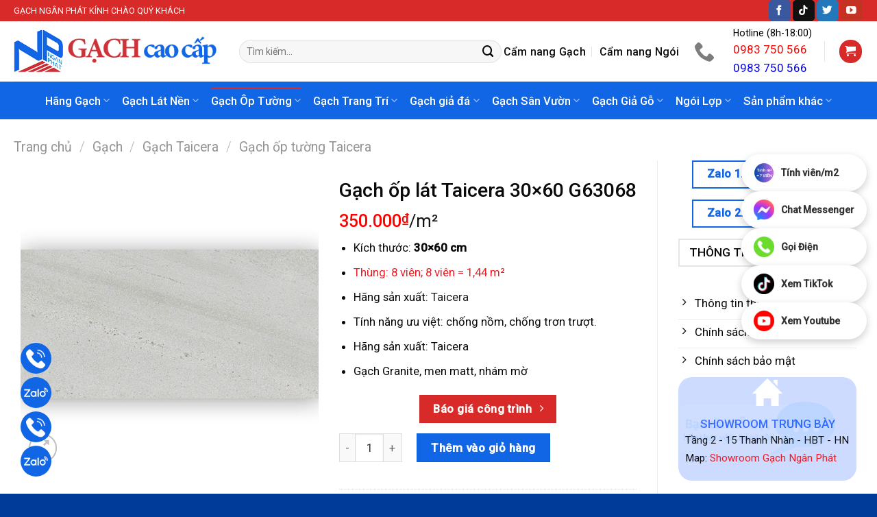

--- FILE ---
content_type: text/html; charset=UTF-8
request_url: https://nganphat.com.vn/san-pham/gach-op-lat-taicera-30x60-g63068/
body_size: 44547
content:

<!DOCTYPE html>
<html lang="vi" class="loading-site no-js">
<head>
	<meta charset="UTF-8" />
	<link rel="profile" href="http://gmpg.org/xfn/11" />
	<link rel="pingback" href="https://nganphat.com.vn/xmlrpc.php" />

	<script>(function(html){html.className = html.className.replace(/\bno-js\b/,'js')})(document.documentElement);</script>
<meta name='robots' content='index, follow, max-image-preview:large, max-snippet:-1, max-video-preview:-1' />
<meta name="viewport" content="width=device-width, initial-scale=1" />
	<!-- This site is optimized with the Yoast SEO plugin v20.4 - https://yoast.com/wordpress/plugins/seo/ -->
	<title>Gạch ốp lát Taicera 30×60 G63068 - Gạch Ốp Lát Ngân Phát</title><link rel="stylesheet" href="https://nganphat.com.vn/wp-content/cache/min/1/5b88ac2b4fbe6ddf5ea68f783df249e3.css" media="all" data-minify="1" />
	<meta name="description" content="Gạch ốp lát Taicera 30×60 G63068 sản xuất từ nguồn nguyên liệu ổn định chất lượng cao theo dây chuyền công nghệ tiên tiến của Tây Ban Nha." />
	<link rel="canonical" href="https://nganphat.com.vn/san-pham/gach-op-lat-taicera-30x60-g63068/" />
	<meta property="og:locale" content="vi_VN" />
	<meta property="og:type" content="article" />
	<meta property="og:title" content="Gạch ốp lát Taicera 30×60 G63068 - Gạch Ốp Lát Ngân Phát" />
	<meta property="og:description" content="Gạch ốp lát Taicera 30×60 G63068 sản xuất từ nguồn nguyên liệu ổn định chất lượng cao theo dây chuyền công nghệ tiên tiến của Tây Ban Nha." />
	<meta property="og:url" content="https://nganphat.com.vn/san-pham/gach-op-lat-taicera-30x60-g63068/" />
	<meta property="og:site_name" content="Gạch Ốp Lát Ngân Phát" />
	<meta property="article:modified_time" content="2024-06-13T02:35:29+00:00" />
	<meta property="og:image" content="https://nganphat.com.vn/wp-content/uploads/2023/04/g63068.jpg" />
	<meta property="og:image:width" content="550" />
	<meta property="og:image:height" content="550" />
	<meta property="og:image:type" content="image/jpeg" />
	<meta name="twitter:card" content="summary_large_image" />
	<meta name="twitter:label1" content="Ước tính thời gian đọc" />
	<meta name="twitter:data1" content="1 phút" />
	<script type="application/ld+json" class="yoast-schema-graph">{"@context":"https://schema.org","@graph":[{"@type":"WebPage","@id":"https://nganphat.com.vn/san-pham/gach-op-lat-taicera-30x60-g63068/","url":"https://nganphat.com.vn/san-pham/gach-op-lat-taicera-30x60-g63068/","name":"Gạch ốp lát Taicera 30×60 G63068 - Gạch Ốp Lát Ngân Phát","isPartOf":{"@id":"http://nganphat.com.vn/#website"},"primaryImageOfPage":{"@id":"https://nganphat.com.vn/san-pham/gach-op-lat-taicera-30x60-g63068/#primaryimage"},"image":{"@id":"https://nganphat.com.vn/san-pham/gach-op-lat-taicera-30x60-g63068/#primaryimage"},"thumbnailUrl":"https://nganphat.com.vn/wp-content/uploads/2023/04/g63068.jpg","datePublished":"2023-04-15T08:30:51+00:00","dateModified":"2024-06-13T02:35:29+00:00","description":"Gạch ốp lát Taicera 30×60 G63068 sản xuất từ nguồn nguyên liệu ổn định chất lượng cao theo dây chuyền công nghệ tiên tiến của Tây Ban Nha.","breadcrumb":{"@id":"https://nganphat.com.vn/san-pham/gach-op-lat-taicera-30x60-g63068/#breadcrumb"},"inLanguage":"vi","potentialAction":[{"@type":"ReadAction","target":["https://nganphat.com.vn/san-pham/gach-op-lat-taicera-30x60-g63068/"]}]},{"@type":"ImageObject","inLanguage":"vi","@id":"https://nganphat.com.vn/san-pham/gach-op-lat-taicera-30x60-g63068/#primaryimage","url":"https://nganphat.com.vn/wp-content/uploads/2023/04/g63068.jpg","contentUrl":"https://nganphat.com.vn/wp-content/uploads/2023/04/g63068.jpg","width":550,"height":550,"caption":"gach-taicera-g63068"},{"@type":"BreadcrumbList","@id":"https://nganphat.com.vn/san-pham/gach-op-lat-taicera-30x60-g63068/#breadcrumb","itemListElement":[{"@type":"ListItem","position":1,"name":"Trang chủ","item":"https://nganphat.com.vn/"},{"@type":"ListItem","position":2,"name":"Sản phẩm","item":"http://nganphat.com.vn/shop/"},{"@type":"ListItem","position":3,"name":"Gạch ốp lát Taicera 30×60 G63068"}]},{"@type":"WebSite","@id":"http://nganphat.com.vn/#website","url":"http://nganphat.com.vn/","name":"Gạch Ốp Lát Ngân Phát","description":"","potentialAction":[{"@type":"SearchAction","target":{"@type":"EntryPoint","urlTemplate":"http://nganphat.com.vn/?s={search_term_string}"},"query-input":"required name=search_term_string"}],"inLanguage":"vi"}]}</script>
	<!-- / Yoast SEO plugin. -->


<link rel='dns-prefetch' href='//cdn.jsdelivr.net' />
<link rel='dns-prefetch' href='//fonts.googleapis.com' />
<link href='https://fonts.gstatic.com' crossorigin rel='preconnect' />
<link rel='prefetch' href='https://nganphat.com.vn/wp-content/themes/flatsome/assets/js/chunk.countup.js?ver=3.16.6' />
<link rel='prefetch' href='https://nganphat.com.vn/wp-content/themes/flatsome/assets/js/chunk.sticky-sidebar.js?ver=3.16.6' />
<link rel='prefetch' href='https://nganphat.com.vn/wp-content/themes/flatsome/assets/js/chunk.tooltips.js?ver=3.16.6' />
<link rel='prefetch' href='https://nganphat.com.vn/wp-content/themes/flatsome/assets/js/chunk.vendors-popups.js?ver=3.16.6' />
<link rel='prefetch' href='https://nganphat.com.vn/wp-content/themes/flatsome/assets/js/chunk.vendors-slider.js?ver=3.16.6' />
<link rel="alternate" type="application/rss+xml" title="Dòng thông tin Gạch Ốp Lát Ngân Phát &raquo;" href="https://nganphat.com.vn/feed/" />
<link rel="alternate" type="application/rss+xml" title="Dòng phản hồi Gạch Ốp Lát Ngân Phát &raquo;" href="https://nganphat.com.vn/comments/feed/" />
<link rel="alternate" type="application/rss+xml" title="Gạch Ốp Lát Ngân Phát &raquo; Gạch ốp lát Taicera 30×60 G63068 Dòng phản hồi" href="https://nganphat.com.vn/san-pham/gach-op-lat-taicera-30x60-g63068/feed/" />
<script type="text/javascript">
window._wpemojiSettings = {"baseUrl":"https:\/\/s.w.org\/images\/core\/emoji\/14.0.0\/72x72\/","ext":".png","svgUrl":"https:\/\/s.w.org\/images\/core\/emoji\/14.0.0\/svg\/","svgExt":".svg","source":{"concatemoji":"https:\/\/nganphat.com.vn\/wp-includes\/js\/wp-emoji-release.min.js?ver=6.2"}};
/*! This file is auto-generated */
!function(e,a,t){var n,r,o,i=a.createElement("canvas"),p=i.getContext&&i.getContext("2d");function s(e,t){p.clearRect(0,0,i.width,i.height),p.fillText(e,0,0);e=i.toDataURL();return p.clearRect(0,0,i.width,i.height),p.fillText(t,0,0),e===i.toDataURL()}function c(e){var t=a.createElement("script");t.src=e,t.defer=t.type="text/javascript",a.getElementsByTagName("head")[0].appendChild(t)}for(o=Array("flag","emoji"),t.supports={everything:!0,everythingExceptFlag:!0},r=0;r<o.length;r++)t.supports[o[r]]=function(e){if(p&&p.fillText)switch(p.textBaseline="top",p.font="600 32px Arial",e){case"flag":return s("\ud83c\udff3\ufe0f\u200d\u26a7\ufe0f","\ud83c\udff3\ufe0f\u200b\u26a7\ufe0f")?!1:!s("\ud83c\uddfa\ud83c\uddf3","\ud83c\uddfa\u200b\ud83c\uddf3")&&!s("\ud83c\udff4\udb40\udc67\udb40\udc62\udb40\udc65\udb40\udc6e\udb40\udc67\udb40\udc7f","\ud83c\udff4\u200b\udb40\udc67\u200b\udb40\udc62\u200b\udb40\udc65\u200b\udb40\udc6e\u200b\udb40\udc67\u200b\udb40\udc7f");case"emoji":return!s("\ud83e\udef1\ud83c\udffb\u200d\ud83e\udef2\ud83c\udfff","\ud83e\udef1\ud83c\udffb\u200b\ud83e\udef2\ud83c\udfff")}return!1}(o[r]),t.supports.everything=t.supports.everything&&t.supports[o[r]],"flag"!==o[r]&&(t.supports.everythingExceptFlag=t.supports.everythingExceptFlag&&t.supports[o[r]]);t.supports.everythingExceptFlag=t.supports.everythingExceptFlag&&!t.supports.flag,t.DOMReady=!1,t.readyCallback=function(){t.DOMReady=!0},t.supports.everything||(n=function(){t.readyCallback()},a.addEventListener?(a.addEventListener("DOMContentLoaded",n,!1),e.addEventListener("load",n,!1)):(e.attachEvent("onload",n),a.attachEvent("onreadystatechange",function(){"complete"===a.readyState&&t.readyCallback()})),(e=t.source||{}).concatemoji?c(e.concatemoji):e.wpemoji&&e.twemoji&&(c(e.twemoji),c(e.wpemoji)))}(window,document,window._wpemojiSettings);
</script>
<style type="text/css">
img.wp-smiley,
img.emoji {
	display: inline !important;
	border: none !important;
	box-shadow: none !important;
	height: 1em !important;
	width: 1em !important;
	margin: 0 0.07em !important;
	vertical-align: -0.1em !important;
	background: none !important;
	padding: 0 !important;
}
</style>
	<style id='wp-block-library-inline-css' type='text/css'>
:root{--wp-admin-theme-color:#007cba;--wp-admin-theme-color--rgb:0,124,186;--wp-admin-theme-color-darker-10:#006ba1;--wp-admin-theme-color-darker-10--rgb:0,107,161;--wp-admin-theme-color-darker-20:#005a87;--wp-admin-theme-color-darker-20--rgb:0,90,135;--wp-admin-border-width-focus:2px;--wp-block-synced-color:#7a00df;--wp-block-synced-color--rgb:122,0,223}@media (-webkit-min-device-pixel-ratio:2),(min-resolution:192dpi){:root{--wp-admin-border-width-focus:1.5px}}.wp-element-button{cursor:pointer}:root{--wp--preset--font-size--normal:16px;--wp--preset--font-size--huge:42px}:root .has-very-light-gray-background-color{background-color:#eee}:root .has-very-dark-gray-background-color{background-color:#313131}:root .has-very-light-gray-color{color:#eee}:root .has-very-dark-gray-color{color:#313131}:root .has-vivid-green-cyan-to-vivid-cyan-blue-gradient-background{background:linear-gradient(135deg,#00d084,#0693e3)}:root .has-purple-crush-gradient-background{background:linear-gradient(135deg,#34e2e4,#4721fb 50%,#ab1dfe)}:root .has-hazy-dawn-gradient-background{background:linear-gradient(135deg,#faaca8,#dad0ec)}:root .has-subdued-olive-gradient-background{background:linear-gradient(135deg,#fafae1,#67a671)}:root .has-atomic-cream-gradient-background{background:linear-gradient(135deg,#fdd79a,#004a59)}:root .has-nightshade-gradient-background{background:linear-gradient(135deg,#330968,#31cdcf)}:root .has-midnight-gradient-background{background:linear-gradient(135deg,#020381,#2874fc)}.has-regular-font-size{font-size:1em}.has-larger-font-size{font-size:2.625em}.has-normal-font-size{font-size:var(--wp--preset--font-size--normal)}.has-huge-font-size{font-size:var(--wp--preset--font-size--huge)}.has-text-align-center{text-align:center}.has-text-align-left{text-align:left}.has-text-align-right{text-align:right}#end-resizable-editor-section{display:none}.aligncenter{clear:both}.items-justified-left{justify-content:flex-start}.items-justified-center{justify-content:center}.items-justified-right{justify-content:flex-end}.items-justified-space-between{justify-content:space-between}.screen-reader-text{clip:rect(1px,1px,1px,1px);word-wrap:normal!important;border:0;-webkit-clip-path:inset(50%);clip-path:inset(50%);height:1px;margin:-1px;overflow:hidden;padding:0;position:absolute;width:1px}.screen-reader-text:focus{clip:auto!important;background-color:#ddd;-webkit-clip-path:none;clip-path:none;color:#444;display:block;font-size:1em;height:auto;left:5px;line-height:normal;padding:15px 23px 14px;text-decoration:none;top:5px;width:auto;z-index:100000}html :where(.has-border-color){border-style:solid}html :where([style*=border-top-color]){border-top-style:solid}html :where([style*=border-right-color]){border-right-style:solid}html :where([style*=border-bottom-color]){border-bottom-style:solid}html :where([style*=border-left-color]){border-left-style:solid}html :where([style*=border-width]){border-style:solid}html :where([style*=border-top-width]){border-top-style:solid}html :where([style*=border-right-width]){border-right-style:solid}html :where([style*=border-bottom-width]){border-bottom-style:solid}html :where([style*=border-left-width]){border-left-style:solid}html :where(img[class*=wp-image-]){height:auto;max-width:100%}figure{margin:0 0 1em}html :where(.is-position-sticky){--wp-admin--admin-bar--position-offset:var(--wp-admin--admin-bar--height,0px)}@media screen and (max-width:600px){html :where(.is-position-sticky){--wp-admin--admin-bar--position-offset:0px}}
</style>






<style id='woocommerce-inline-inline-css' type='text/css'>
.woocommerce form .form-row .required { visibility: visible; }
</style>


<style id='flatsome-main-inline-css' type='text/css'>
@font-face {
				font-family: "fl-icons";
				font-display: block;
				src: url(https://nganphat.com.vn/wp-content/themes/flatsome/assets/css/icons/fl-icons.eot?v=3.16.6);
				src:
					url(https://nganphat.com.vn/wp-content/themes/flatsome/assets/css/icons/fl-icons.eot#iefix?v=3.16.6) format("embedded-opentype"),
					url(https://nganphat.com.vn/wp-content/themes/flatsome/assets/css/icons/fl-icons.woff2?v=3.16.6) format("woff2"),
					url(https://nganphat.com.vn/wp-content/themes/flatsome/assets/css/icons/fl-icons.ttf?v=3.16.6) format("truetype"),
					url(https://nganphat.com.vn/wp-content/themes/flatsome/assets/css/icons/fl-icons.woff?v=3.16.6) format("woff"),
					url(https://nganphat.com.vn/wp-content/themes/flatsome/assets/css/icons/fl-icons.svg?v=3.16.6#fl-icons) format("svg");
			}
</style>


<link rel='stylesheet' id='flatsome-googlefonts-css' href='//fonts.googleapis.com/css?family=Roboto%3Aregular%2C500%2Cregular%2C500%2C300&#038;display=auto&#038;ver=3.9' type='text/css' media='all' />
<script type="text/javascript">
            window._nslDOMReady = function (callback) {
                if ( document.readyState === "complete" || document.readyState === "interactive" ) {
                    callback();
                } else {
                    document.addEventListener( "DOMContentLoaded", callback );
                }
            };
            </script><script type='text/javascript' src='https://nganphat.com.vn/wp-includes/js/jquery/jquery.min.js?ver=3.6.3' id='jquery-core-js'></script>
<script type='text/javascript' src='https://nganphat.com.vn/wp-includes/js/jquery/jquery-migrate.min.js?ver=3.4.0' id='jquery-migrate-js'></script>
<script type='text/javascript' src='https://nganphat.com.vn/wp-content/plugins/foxtool/link/index.js?ver=2.5.2' id='index-ft-js'></script>
<link rel="https://api.w.org/" href="https://nganphat.com.vn/wp-json/" /><link rel="alternate" type="application/json" href="https://nganphat.com.vn/wp-json/wp/v2/product/1328" /><link rel="EditURI" type="application/rsd+xml" title="RSD" href="https://nganphat.com.vn/xmlrpc.php?rsd" />
<link rel="wlwmanifest" type="application/wlwmanifest+xml" href="https://nganphat.com.vn/wp-includes/wlwmanifest.xml" />
<meta name="generator" content="WordPress 6.2" />
<meta name="generator" content="WooCommerce 7.5.1" />
<link rel='shortlink' href='https://nganphat.com.vn/?p=1328' />
<link rel="alternate" type="application/json+oembed" href="https://nganphat.com.vn/wp-json/oembed/1.0/embed?url=https%3A%2F%2Fnganphat.com.vn%2Fsan-pham%2Fgach-op-lat-taicera-30x60-g63068%2F" />
<link rel="alternate" type="text/xml+oembed" href="https://nganphat.com.vn/wp-json/oembed/1.0/embed?url=https%3A%2F%2Fnganphat.com.vn%2Fsan-pham%2Fgach-op-lat-taicera-30x60-g63068%2F&#038;format=xml" />

<!-- This website runs the Product Feed PRO for WooCommerce by AdTribes.io plugin - version 13.3.1 -->
<!-- site-navigation-element Schema optimized by Schema Pro --><script type="application/ld+json">{"@context":"https:\/\/schema.org","@graph":[{"@context":"https:\/\/schema.org","@type":"SiteNavigationElement","id":"site-navigation","name":"H\u00e3ng G\u1ea1ch","url":"#"},{"@context":"https:\/\/schema.org","@type":"SiteNavigationElement","id":"site-navigation","name":"Ph\u1ed5 Bi\u1ebfn","url":""},{"@context":"https:\/\/schema.org","@type":"SiteNavigationElement","id":"site-navigation","name":"G\u1ea1ch Catalan","url":"https:\/\/nganphat.com.vn\/gach\/gach-catalan\/"},{"@context":"https:\/\/schema.org","@type":"SiteNavigationElement","id":"site-navigation","name":"G\u1ea1ch Taicera","url":"https:\/\/nganphat.com.vn\/gach\/gach-taicera\/"},{"@context":"https:\/\/schema.org","@type":"SiteNavigationElement","id":"site-navigation","name":"G\u1ea1ch \u1ea4n \u0110\u1ed9","url":"https:\/\/nganphat.com.vn\/gach\/gach-an-do\/"},{"@context":"https:\/\/schema.org","@type":"SiteNavigationElement","id":"site-navigation","name":"G\u1ea1ch TTC","url":"https:\/\/nganphat.com.vn\/gach\/gach-ttc\/"},{"@context":"https:\/\/schema.org","@type":"SiteNavigationElement","id":"site-navigation","name":"G\u1ea1ch VietCeramics","url":"https:\/\/nganphat.com.vn\/gach\/gach-vietceramics\/"},{"@context":"https:\/\/schema.org","@type":"SiteNavigationElement","id":"site-navigation","name":"G\u1ea1ch KIS","url":"https:\/\/nganphat.com.vn\/gach\/gach-kis\/"},{"@context":"https:\/\/schema.org","@type":"SiteNavigationElement","id":"site-navigation","name":"G\u1ea1ch Mikado","url":"https:\/\/nganphat.com.vn\/gach\/gach-mikado\/"},{"@context":"https:\/\/schema.org","@type":"SiteNavigationElement","id":"site-navigation","name":"G\u1ea1ch Takao","url":"https:\/\/nganphat.com.vn\/gach\/gach-takao\/"},{"@context":"https:\/\/schema.org","@type":"SiteNavigationElement","id":"site-navigation","name":"G\u1ea1ch B\u1ea1ch M\u00e3","url":"https:\/\/nganphat.com.vn\/gach\/gach-bach-ma\/"},{"@context":"https:\/\/schema.org","@type":"SiteNavigationElement","id":"site-navigation","name":"G\u1ea1ch Viglacera","url":"https:\/\/nganphat.com.vn\/gach\/gach-viglacera\/"},{"@context":"https:\/\/schema.org","@type":"SiteNavigationElement","id":"site-navigation","name":"G\u1ea1ch Trung \u0110\u00f4","url":"https:\/\/nganphat.com.vn\/gach\/gach-trung-do\/"},{"@context":"https:\/\/schema.org","@type":"SiteNavigationElement","id":"site-navigation","name":"G\u1ea1ch Perla","url":"https:\/\/nganphat.com.vn\/gach\/gach-perla\/"},{"@context":"https:\/\/schema.org","@type":"SiteNavigationElement","id":"site-navigation","name":"B\u00e1n Ch\u1ea1y","url":""},{"@context":"https:\/\/schema.org","@type":"SiteNavigationElement","id":"site-navigation","name":"G\u1ea1ch INAX","url":"https:\/\/nganphat.com.vn\/gach\/gach-inax\/"},{"@context":"https:\/\/schema.org","@type":"SiteNavigationElement","id":"site-navigation","name":"G\u1ea1ch Prime","url":"https:\/\/nganphat.com.vn\/gach\/gach-prime\/"},{"@context":"https:\/\/schema.org","@type":"SiteNavigationElement","id":"site-navigation","name":"G\u1ea1ch \u0110\u1ed3ng T\u00e2m","url":"https:\/\/nganphat.com.vn\/gach\/gach-dong-tam\/"},{"@context":"https:\/\/schema.org","@type":"SiteNavigationElement","id":"site-navigation","name":"G\u1ea1ch Tasa","url":"https:\/\/nganphat.com.vn\/gach\/gach-tasa\/"},{"@context":"https:\/\/schema.org","@type":"SiteNavigationElement","id":"site-navigation","name":"G\u1ea1ch Grand Ceramics","url":"https:\/\/nganphat.com.vn\/gach\/gach-grand-ceramics\/"},{"@context":"https:\/\/schema.org","@type":"SiteNavigationElement","id":"site-navigation","name":"G\u1ea1ch Th\u1ea1ch B\u00e0n","url":"https:\/\/nganphat.com.vn\/gach\/gach-thach-ban\/"},{"@context":"https:\/\/schema.org","@type":"SiteNavigationElement","id":"site-navigation","name":"G\u1ea1ch AMADO","url":"https:\/\/nganphat.com.vn\/gach\/gach-amado\/"},{"@context":"https:\/\/schema.org","@type":"SiteNavigationElement","id":"site-navigation","name":"G\u1ea1ch Vi\u1ec7t Nh\u1eadt","url":"https:\/\/nganphat.com.vn\/gach\/gach-viet-nhat\/"},{"@context":"https:\/\/schema.org","@type":"SiteNavigationElement","id":"site-navigation","name":"G\u1ea1ch Kh\u00e1c","url":""},{"@context":"https:\/\/schema.org","@type":"SiteNavigationElement","id":"site-navigation","name":"G\u1ea1ch G\u1ed1m \u0110\u1ea5t Vi\u1ec7t","url":"https:\/\/nganphat.com.vn\/gach\/gach-gom-dat-viet\/"},{"@context":"https:\/\/schema.org","@type":"SiteNavigationElement","id":"site-navigation","name":"G\u1ea1ch Canary","url":"https:\/\/nganphat.com.vn\/gach\/gach-canary\/"},{"@context":"https:\/\/schema.org","@type":"SiteNavigationElement","id":"site-navigation","name":"G\u1ea1ch Terrazzo","url":"https:\/\/nganphat.com.vn\/gach\/gach-terrazzo\/"},{"@context":"https:\/\/schema.org","@type":"SiteNavigationElement","id":"site-navigation","name":"G\u1ea1ch Trung Qu\u1ed1c","url":"https:\/\/nganphat.com.vn\/gach\/gach-trung-quoc\/"},{"@context":"https:\/\/schema.org","@type":"SiteNavigationElement","id":"site-navigation","name":"G\u1ea1ch Cotto H\u1ea1 Long","url":"https:\/\/nganphat.com.vn\/gach\/gach-cotto-ha-long\/"},{"@context":"https:\/\/schema.org","@type":"SiteNavigationElement","id":"site-navigation","name":"G\u1ea1ch Vitto","url":"https:\/\/nganphat.com.vn\/gach\/gach-vitto\/"},{"@context":"https:\/\/schema.org","@type":"SiteNavigationElement","id":"site-navigation","name":"G\u1ea1ch CMC","url":"https:\/\/nganphat.com.vn\/gach\/gach-cmc\/"},{"@context":"https:\/\/schema.org","@type":"SiteNavigationElement","id":"site-navigation","name":"G\u1ea1ch T\u00e2y Ban Nha","url":"https:\/\/nganphat.com.vn\/gach\/gach-tay-ban-nha\/"},{"@context":"https:\/\/schema.org","@type":"SiteNavigationElement","id":"site-navigation","name":"G\u1ea1ch Fico","url":"https:\/\/nganphat.com.vn\/gach\/gach-fico\/"},{"@context":"https:\/\/schema.org","@type":"SiteNavigationElement","id":"site-navigation","name":"G\u1ea1ch Vi\u1ec7t \u00dd","url":"https:\/\/nganphat.com.vn\/gach\/gach-viet-y\/"},{"@context":"https:\/\/schema.org","@type":"SiteNavigationElement","id":"site-navigation","name":"G\u1ea1ch VIOVA","url":"https:\/\/nganphat.com.vn\/gach\/gach-viova\/"},{"@context":"https:\/\/schema.org","@type":"SiteNavigationElement","id":"site-navigation","name":"G\u1ea1ch V\u0129nh C\u1eedu","url":"https:\/\/nganphat.com.vn\/gach\/gach-vinh-cuu\/"},{"@context":"https:\/\/schema.org","@type":"SiteNavigationElement","id":"site-navigation","name":"K\u00edch th\u01b0\u1edbc ph\u1ed5 bi\u1ebfn","url":""},{"@context":"https:\/\/schema.org","@type":"SiteNavigationElement","id":"site-navigation","name":"G\u1ea1ch 20x20","url":"https:\/\/nganphat.com.vn\/tag\/gach-20x20\/"},{"@context":"https:\/\/schema.org","@type":"SiteNavigationElement","id":"site-navigation","name":"G\u1ea1ch 30x30","url":"https:\/\/nganphat.com.vn\/tag\/gach-30x30\/"},{"@context":"https:\/\/schema.org","@type":"SiteNavigationElement","id":"site-navigation","name":"G\u1ea1ch 30x60","url":"https:\/\/nganphat.com.vn\/tag\/gach-30x60\/"},{"@context":"https:\/\/schema.org","@type":"SiteNavigationElement","id":"site-navigation","name":"G\u1ea1ch 40x40","url":"https:\/\/nganphat.com.vn\/tag\/gach-40x40\/"},{"@context":"https:\/\/schema.org","@type":"SiteNavigationElement","id":"site-navigation","name":"G\u1ea1ch 50x50","url":"https:\/\/nganphat.com.vn\/tag\/gach-50x50\/"},{"@context":"https:\/\/schema.org","@type":"SiteNavigationElement","id":"site-navigation","name":"G\u1ea1ch 60x60","url":"https:\/\/nganphat.com.vn\/tag\/gach-60x60\/"},{"@context":"https:\/\/schema.org","@type":"SiteNavigationElement","id":"site-navigation","name":"G\u1ea1ch 60x120","url":"https:\/\/nganphat.com.vn\/tag\/gach-60x120\/"},{"@context":"https:\/\/schema.org","@type":"SiteNavigationElement","id":"site-navigation","name":"G\u1ea1ch 80x80","url":"https:\/\/nganphat.com.vn\/tag\/gach-80x80\/"},{"@context":"https:\/\/schema.org","@type":"SiteNavigationElement","id":"site-navigation","name":"G\u1ea1ch 100x100","url":"https:\/\/nganphat.com.vn\/tag\/gach-100x100\/"},{"@context":"https:\/\/schema.org","@type":"SiteNavigationElement","id":"site-navigation","name":"G\u1ea1ch L\u00e1t N\u1ec1n","url":"https:\/\/nganphat.com.vn\/gach-lat-nen\/"},{"@context":"https:\/\/schema.org","@type":"SiteNavigationElement","id":"site-navigation","name":"Ki\u1ec3u lo\u1ea1i","url":""},{"@context":"https:\/\/schema.org","@type":"SiteNavigationElement","id":"site-navigation","name":"G\u1ea1ch l\u00e1t hi\u00ean nh\u00e0","url":"https:\/\/nganphat.com.vn\/gach-lat-nen\/gach-lat-hien-nha\/"},{"@context":"https:\/\/schema.org","@type":"SiteNavigationElement","id":"site-navigation","name":"G\u1ea1ch l\u00e1t nh\u00e0 t\u1eafm","url":"https:\/\/nganphat.com.vn\/gach-lat-nen\/gach-lat-nha-tam\/"},{"@context":"https:\/\/schema.org","@type":"SiteNavigationElement","id":"site-navigation","name":"G\u1ea1ch l\u00e1t ph\u00f2ng ng\u1ee7","url":"https:\/\/nganphat.com.vn\/gach-lat-nen\/gach-lat-phong-ngu\/"},{"@context":"https:\/\/schema.org","@type":"SiteNavigationElement","id":"site-navigation","name":"G\u1ea1ch l\u00e1t ph\u00f2ng kh\u00e1ch","url":"https:\/\/nganphat.com.vn\/gach-lat-nen\/gach-lat-phong-khach\/"},{"@context":"https:\/\/schema.org","@type":"SiteNavigationElement","id":"site-navigation","name":"G\u1ea1ch L\u00e1t N\u1ec1n 30x30","url":"https:\/\/nganphat.com.vn\/tag\/gach-lat-nen-30x30\/"},{"@context":"https:\/\/schema.org","@type":"SiteNavigationElement","id":"site-navigation","name":"G\u1ea1ch L\u00e1t N\u1ec1n 40x40","url":"https:\/\/nganphat.com.vn\/tag\/gach-lat-nen-40x40\/"},{"@context":"https:\/\/schema.org","@type":"SiteNavigationElement","id":"site-navigation","name":"G\u1ea1ch L\u00e1t N\u1ec1n 50x50","url":"https:\/\/nganphat.com.vn\/tag\/gach-lat-nen-50x50\/"},{"@context":"https:\/\/schema.org","@type":"SiteNavigationElement","id":"site-navigation","name":"G\u1ea1ch L\u00e1t N\u1ec1n 60x60","url":"https:\/\/nganphat.com.vn\/tag\/gach-lat-nen-60x60\/"},{"@context":"https:\/\/schema.org","@type":"SiteNavigationElement","id":"site-navigation","name":"G\u1ea1ch L\u00e1t N\u1ec1n 60x120","url":"https:\/\/nganphat.com.vn\/tag\/gach-lat-nen-60x120\/"},{"@context":"https:\/\/schema.org","@type":"SiteNavigationElement","id":"site-navigation","name":"G\u1ea1ch L\u00e1t N\u1ec1n 80x80","url":"https:\/\/nganphat.com.vn\/tag\/gach-lat-nen-80x80\/"},{"@context":"https:\/\/schema.org","@type":"SiteNavigationElement","id":"site-navigation","name":"G\u1ea1ch \u00d4p T\u01b0\u1eddng","url":"https:\/\/nganphat.com.vn\/gach-op-tuong\/"},{"@context":"https:\/\/schema.org","@type":"SiteNavigationElement","id":"site-navigation","name":"G\u1ea1ch \u1ed1p nh\u00e0 t\u1eafm","url":"https:\/\/nganphat.com.vn\/gach-op-tuong\/gach-op-nha-tam\/"},{"@context":"https:\/\/schema.org","@type":"SiteNavigationElement","id":"site-navigation","name":"G\u1ea1ch \u1ed1p ch\u00e2n t\u01b0\u1eddng","url":"https:\/\/nganphat.com.vn\/gach-op-tuong\/gach-op-chan-tuong\/"},{"@context":"https:\/\/schema.org","@type":"SiteNavigationElement","id":"site-navigation","name":"G\u1ea1ch \u1ed1p b\u1ebfp","url":"https:\/\/nganphat.com.vn\/gach-op-tuong\/gach-op-bep\/"},{"@context":"https:\/\/schema.org","@type":"SiteNavigationElement","id":"site-navigation","name":"G\u1ea1ch \u1ed0p T\u01b0\u1eddng 30x60","url":"https:\/\/nganphat.com.vn\/tag\/gach-op-tuong-30x60\/"},{"@context":"https:\/\/schema.org","@type":"SiteNavigationElement","id":"site-navigation","name":"G\u1ea1ch \u1ed0p T\u01b0\u1eddng 40x80","url":"https:\/\/nganphat.com.vn\/tag\/gach-op-tuong-40x80\/"},{"@context":"https:\/\/schema.org","@type":"SiteNavigationElement","id":"site-navigation","name":"G\u1ea1ch \u1ed0p T\u01b0\u1eddng 60x60","url":"https:\/\/nganphat.com.vn\/tag\/gach-op-tuong-60x60\/"},{"@context":"https:\/\/schema.org","@type":"SiteNavigationElement","id":"site-navigation","name":"G\u1ea1ch \u1ed0p T\u01b0\u1eddng 60x120","url":"https:\/\/nganphat.com.vn\/tag\/gach-op-tuong-60x120\/"},{"@context":"https:\/\/schema.org","@type":"SiteNavigationElement","id":"site-navigation","name":"G\u1ea1ch Trang Tr\u00ed","url":"https:\/\/nganphat.com.vn\/gach-trang-tri\/"},{"@context":"https:\/\/schema.org","@type":"SiteNavigationElement","id":"site-navigation","name":"G\u1ea1ch Mosaic","url":"https:\/\/nganphat.com.vn\/gach\/gach-mosaic\/"},{"@context":"https:\/\/schema.org","@type":"SiteNavigationElement","id":"site-navigation","name":"G\u1ea1ch th\u00f4ng gi\u00f3","url":"https:\/\/nganphat.com.vn\/gach-trang-tri\/gach-thong-gio\/"},{"@context":"https:\/\/schema.org","@type":"SiteNavigationElement","id":"site-navigation","name":"G\u1ea1ch Th\u1ebb","url":"https:\/\/nganphat.com.vn\/gach-trang-tri\/gach-the\/"},{"@context":"https:\/\/schema.org","@type":"SiteNavigationElement","id":"site-navigation","name":"G\u1ea1ch Th\u1ea3m","url":"https:\/\/nganphat.com.vn\/gach-trang-tri\/gach-tham\/"},{"@context":"https:\/\/schema.org","@type":"SiteNavigationElement","id":"site-navigation","name":"G\u1ea1ch 3D","url":"https:\/\/nganphat.com.vn\/gach-trang-tri\/gach-3d\/"},{"@context":"https:\/\/schema.org","@type":"SiteNavigationElement","id":"site-navigation","name":"G\u1ea1ch 5D","url":"https:\/\/nganphat.com.vn\/gach-trang-tri\/gach-5d\/"},{"@context":"https:\/\/schema.org","@type":"SiteNavigationElement","id":"site-navigation","name":"G\u1ea1ch B\u00f4ng","url":"https:\/\/nganphat.com.vn\/gach-trang-tri\/gach-bong\/"},{"@context":"https:\/\/schema.org","@type":"SiteNavigationElement","id":"site-navigation","name":"G\u1ea1ch gi\u1ea3 \u0111\u00e1","url":"https:\/\/nganphat.com.vn\/gach-gia-da\/"},{"@context":"https:\/\/schema.org","@type":"SiteNavigationElement","id":"site-navigation","name":"G\u1ea1ch gi\u1ea3 \u0111\u00e1 Taicera","url":"https:\/\/nganphat.com.vn\/gach\/gach-taicera\/gach-gia-da-taicera\/"},{"@context":"https:\/\/schema.org","@type":"SiteNavigationElement","id":"site-navigation","name":"G\u1ea1ch gi\u1ea3 \u0111\u00e1 \u0110\u1ed3ng T\u00e2m","url":"https:\/\/nganphat.com.vn\/gach\/gach-dong-tam\/gach-gia-da-dong-tam\/"},{"@context":"https:\/\/schema.org","@type":"SiteNavigationElement","id":"site-navigation","name":"G\u1ea1ch gi\u1ea3 \u0111\u00e1 Vitto","url":"https:\/\/nganphat.com.vn\/gach\/gach-vitto\/gach-gia-da-vitto\/"},{"@context":"https:\/\/schema.org","@type":"SiteNavigationElement","id":"site-navigation","name":"G\u1ea1ch gi\u1ea3 \u0111\u00e1 Viglacera","url":"https:\/\/nganphat.com.vn\/gach\/gach-viglacera\/gach-gia-da-viglacera\/"},{"@context":"https:\/\/schema.org","@type":"SiteNavigationElement","id":"site-navigation","name":"G\u1ea1ch gi\u1ea3 \u0111\u00e1 Vietceramics","url":"https:\/\/nganphat.com.vn\/gach\/gach-vietceramics\/gach-gia-da-vietceramics\/"},{"@context":"https:\/\/schema.org","@type":"SiteNavigationElement","id":"site-navigation","name":"G\u1ea1ch Gi\u1ea3 \u0110\u00e1 30x60","url":"https:\/\/nganphat.com.vn\/tag\/gach-gia-da-30x60\/"},{"@context":"https:\/\/schema.org","@type":"SiteNavigationElement","id":"site-navigation","name":"G\u1ea1ch Gi\u1ea3 \u0110\u00e1 60x60","url":"https:\/\/nganphat.com.vn\/tag\/gach-gia-da-60x60\/"},{"@context":"https:\/\/schema.org","@type":"SiteNavigationElement","id":"site-navigation","name":"G\u1ea1ch Gi\u1ea3 \u0110\u00e1 60x120","url":"https:\/\/nganphat.com.vn\/tag\/gach-gia-da-60x120\/"},{"@context":"https:\/\/schema.org","@type":"SiteNavigationElement","id":"site-navigation","name":"G\u1ea1ch Gi\u1ea3 \u0110\u00e1 80x80","url":"https:\/\/nganphat.com.vn\/tag\/gach-gia-da-80x80\/"},{"@context":"https:\/\/schema.org","@type":"SiteNavigationElement","id":"site-navigation","name":"G\u1ea1ch S\u00e2n V\u01b0\u1eddn","url":"https:\/\/nganphat.com.vn\/gach-san-vuon\/"},{"@context":"https:\/\/schema.org","@type":"SiteNavigationElement","id":"site-navigation","name":"G\u1ea1ch \u0111\u1ecf","url":"https:\/\/nganphat.com.vn\/gach-san-vuon\/gach-do\/"},{"@context":"https:\/\/schema.org","@type":"SiteNavigationElement","id":"site-navigation","name":"G\u1ea1ch gi\u1ea3 c\u1ed5","url":"https:\/\/nganphat.com.vn\/tag\/gach-gia-co\/"},{"@context":"https:\/\/schema.org","@type":"SiteNavigationElement","id":"site-navigation","name":"G\u1ea1ch l\u00e1t s\u00e2n v\u01b0\u1eddn Viglacera","url":"https:\/\/nganphat.com.vn\/gach\/gach-viglacera\/gach-lat-san-vuon-viglacera\/"},{"@context":"https:\/\/schema.org","@type":"SiteNavigationElement","id":"site-navigation","name":"G\u1ea1ch l\u00e1t s\u00e2n v\u01b0\u1eddn Catalan","url":"https:\/\/nganphat.com.vn\/gach\/gach-catalan\/gach-lat-san-vuon-catalan\/"},{"@context":"https:\/\/schema.org","@type":"SiteNavigationElement","id":"site-navigation","name":"G\u1ea1ch l\u00e1t s\u00e2n v\u01b0\u1eddn Prime","url":"https:\/\/nganphat.com.vn\/gach\/gach-prime\/gach-lat-san-vuon-prime\/"},{"@context":"https:\/\/schema.org","@type":"SiteNavigationElement","id":"site-navigation","name":"G\u1ea1ch s\u00e2n v\u01b0\u1eddn AMADO","url":"https:\/\/nganphat.com.vn\/gach\/gach-amado\/gach-san-vuon-amado\/"},{"@context":"https:\/\/schema.org","@type":"SiteNavigationElement","id":"site-navigation","name":"G\u1ea1ch l\u00e1t s\u00e2n v\u01b0\u1eddn \u0110\u1ed3ng T\u00e2m","url":"https:\/\/nganphat.com.vn\/gach\/gach-dong-tam\/gach-lat-san-vuon-dong-tam\/"},{"@context":"https:\/\/schema.org","@type":"SiteNavigationElement","id":"site-navigation","name":"G\u1ea1ch l\u00e1t s\u00e2n v\u01b0\u1eddn Vitto","url":"https:\/\/nganphat.com.vn\/gach\/gach-vitto\/gach-lat-san-vuon-vitto\/"},{"@context":"https:\/\/schema.org","@type":"SiteNavigationElement","id":"site-navigation","name":"G\u1ea1ch L\u00e1t S\u00e2n V\u01b0\u1eddn 40x40","url":"https:\/\/nganphat.com.vn\/tag\/gach-lat-san-vuon-40x40\/"},{"@context":"https:\/\/schema.org","@type":"SiteNavigationElement","id":"site-navigation","name":"G\u1ea1ch L\u00e1t S\u00e2n V\u01b0\u1eddn 50x50","url":"https:\/\/nganphat.com.vn\/tag\/gach-lat-san-vuon-50x50\/"},{"@context":"https:\/\/schema.org","@type":"SiteNavigationElement","id":"site-navigation","name":"G\u1ea1ch L\u00e1t S\u00e2n V\u01b0\u1eddn 60x60","url":"https:\/\/nganphat.com.vn\/tag\/gach-lat-san-vuon-60x60\/"},{"@context":"https:\/\/schema.org","@type":"SiteNavigationElement","id":"site-navigation","name":"G\u1ea1ch Gi\u1ea3 G\u1ed7","url":"https:\/\/nganphat.com.vn\/gach-gia-go\/"},{"@context":"https:\/\/schema.org","@type":"SiteNavigationElement","id":"site-navigation","name":"Th\u01b0\u01a1ng hi\u1ec7u","url":"#"},{"@context":"https:\/\/schema.org","@type":"SiteNavigationElement","id":"site-navigation","name":"G\u1ea1ch gi\u1ea3 g\u1ed7 Taicera","url":"https:\/\/nganphat.com.vn\/gach\/gach-taicera\/gach-gia-go-taicera\/"},{"@context":"https:\/\/schema.org","@type":"SiteNavigationElement","id":"site-navigation","name":"G\u1ea1ch gi\u1ea3 g\u1ed7 Viglacera","url":"https:\/\/nganphat.com.vn\/gach\/gach-viglacera\/gach-gia-go-viglacera\/"},{"@context":"https:\/\/schema.org","@type":"SiteNavigationElement","id":"site-navigation","name":"G\u1ea1ch gi\u1ea3 g\u1ed7 Catalan","url":"https:\/\/nganphat.com.vn\/gach\/gach-catalan\/gach-gia-go-catalan\/"},{"@context":"https:\/\/schema.org","@type":"SiteNavigationElement","id":"site-navigation","name":"G\u1ea1ch gi\u1ea3 g\u1ed7 \u0110\u1ed3ng T\u00e2m","url":"https:\/\/nganphat.com.vn\/gach\/gach-dong-tam\/gach-gia-go-dong-tam\/"},{"@context":"https:\/\/schema.org","@type":"SiteNavigationElement","id":"site-navigation","name":"G\u1ea1ch gi\u1ea3 g\u1ed7 Prime","url":"https:\/\/nganphat.com.vn\/gach\/gach-prime\/gach-gia-go-prime\/"},{"@context":"https:\/\/schema.org","@type":"SiteNavigationElement","id":"site-navigation","name":"G\u1ea1ch Gi\u1ea3 G\u1ed7 15x60","url":"https:\/\/nganphat.com.vn\/tag\/gach-gia-go-15x60\/"},{"@context":"https:\/\/schema.org","@type":"SiteNavigationElement","id":"site-navigation","name":"G\u1ea1ch Gi\u1ea3 G\u1ed7 15x90","url":"https:\/\/nganphat.com.vn\/tag\/gach-gia-go-15x90\/"},{"@context":"https:\/\/schema.org","@type":"SiteNavigationElement","id":"site-navigation","name":"G\u1ea1ch Gi\u1ea3 G\u1ed7 20x80","url":"https:\/\/nganphat.com.vn\/tag\/gach-gia-go-20x80\/"},{"@context":"https:\/\/schema.org","@type":"SiteNavigationElement","id":"site-navigation","name":"G\u1ea1ch Gi\u1ea3 G\u1ed7 60x60","url":"https:\/\/nganphat.com.vn\/tag\/gach-gia-go-60x60\/"},{"@context":"https:\/\/schema.org","@type":"SiteNavigationElement","id":"site-navigation","name":"G\u1ea1ch Gi\u1ea3 G\u1ed7 60x120","url":"https:\/\/nganphat.com.vn\/tag\/gach-gia-go-60x120\/"},{"@context":"https:\/\/schema.org","@type":"SiteNavigationElement","id":"site-navigation","name":"Ng\u00f3i L\u1ee3p","url":"https:\/\/nganphat.com.vn\/ngoi-lop\/"},{"@context":"https:\/\/schema.org","@type":"SiteNavigationElement","id":"site-navigation","name":"Ng\u00f3i G\u1ed1m M\u1ef9","url":"https:\/\/nganphat.com.vn\/ngoi-lop\/ngoi-gom-my\/"},{"@context":"https:\/\/schema.org","@type":"SiteNavigationElement","id":"site-navigation","name":"Ng\u00f3i JSC","url":"https:\/\/nganphat.com.vn\/ngoi-lop\/ngoi-jsc\/"},{"@context":"https:\/\/schema.org","@type":"SiteNavigationElement","id":"site-navigation","name":"Ng\u00f3i Secoin","url":"https:\/\/nganphat.com.vn\/ngoi-lop\/ngoi-secoin\/"},{"@context":"https:\/\/schema.org","@type":"SiteNavigationElement","id":"site-navigation","name":"Ng\u00f3i Prime","url":"https:\/\/nganphat.com.vn\/ngoi-lop\/ngoi-prime\/"},{"@context":"https:\/\/schema.org","@type":"SiteNavigationElement","id":"site-navigation","name":"Ng\u00f3i Inari","url":"https:\/\/nganphat.com.vn\/ngoi-lop\/ngoi-inari\/"},{"@context":"https:\/\/schema.org","@type":"SiteNavigationElement","id":"site-navigation","name":"Ng\u00f3i CMC","url":"https:\/\/nganphat.com.vn\/ngoi-lop\/ngoi-cmc\/"},{"@context":"https:\/\/schema.org","@type":"SiteNavigationElement","id":"site-navigation","name":"Ng\u00f3i H\u1ea1 Long","url":"https:\/\/nganphat.com.vn\/ngoi-lop\/ngoi-ha-long\/"},{"@context":"https:\/\/schema.org","@type":"SiteNavigationElement","id":"site-navigation","name":"Ng\u00f3i Fuji","url":"https:\/\/nganphat.com.vn\/ngoi-lop\/ngoi-fuji\/"},{"@context":"https:\/\/schema.org","@type":"SiteNavigationElement","id":"site-navigation","name":"Ng\u00f3i Viglacera","url":"https:\/\/nganphat.com.vn\/ngoi-lop\/ngoi-viglacera\/"},{"@context":"https:\/\/schema.org","@type":"SiteNavigationElement","id":"site-navigation","name":"Ng\u00f3i \u0110\u1ea5t Vi\u1ec7t","url":"https:\/\/nganphat.com.vn\/ngoi-lop\/ngoi-dat-viet\/"},{"@context":"https:\/\/schema.org","@type":"SiteNavigationElement","id":"site-navigation","name":"Ng\u00f3i Takao","url":"https:\/\/nganphat.com.vn\/ngoi-lop\/ngoi-takao\/"},{"@context":"https:\/\/schema.org","@type":"SiteNavigationElement","id":"site-navigation","name":"Ng\u00f3i SCG","url":"https:\/\/nganphat.com.vn\/ngoi-lop\/ngoi-scg\/"},{"@context":"https:\/\/schema.org","@type":"SiteNavigationElement","id":"site-navigation","name":"Ng\u00f3i l\u1ea5y s\u00e1ng","url":"https:\/\/nganphat.com.vn\/ngoi-lop\/ngoi-lay-sang\/"},{"@context":"https:\/\/schema.org","@type":"SiteNavigationElement","id":"site-navigation","name":"Ki\u1ec3u lo\u1ea1i ng\u00f3i","url":""},{"@context":"https:\/\/schema.org","@type":"SiteNavigationElement","id":"site-navigation","name":"Ng\u00f3i ph\u1eb3ng","url":"https:\/\/nganphat.com.vn\/tag\/ngoi-phang\/"},{"@context":"https:\/\/schema.org","@type":"SiteNavigationElement","id":"site-navigation","name":"Ng\u00f3i gi\u1ea3 \u0111\u00e1","url":"https:\/\/nganphat.com.vn\/tag\/ngoi-gia-da\/"},{"@context":"https:\/\/schema.org","@type":"SiteNavigationElement","id":"site-navigation","name":"Ng\u00f3i s\u00f3ng","url":"https:\/\/nganphat.com.vn\/tag\/ngoi-song\/"},{"@context":"https:\/\/schema.org","@type":"SiteNavigationElement","id":"site-navigation","name":"Ng\u00f3i s\u00f3ng vu\u00f4ng","url":"https:\/\/nganphat.com.vn\/tag\/ngoi-song-vuong\/"},{"@context":"https:\/\/schema.org","@type":"SiteNavigationElement","id":"site-navigation","name":"Ng\u00f3i N\u00f3c","url":"https:\/\/nganphat.com.vn\/tag\/ngoi-noc\/"},{"@context":"https:\/\/schema.org","@type":"SiteNavigationElement","id":"site-navigation","name":"Ng\u00f3i l\u00f3t n\u00f3c","url":"https:\/\/nganphat.com.vn\/tag\/ngoi-lot-noc\/"},{"@context":"https:\/\/schema.org","@type":"SiteNavigationElement","id":"site-navigation","name":"Ng\u00f3i cu\u1ed1i n\u00f3c","url":"https:\/\/nganphat.com.vn\/tag\/ngoi-cuoi-noc\/"},{"@context":"https:\/\/schema.org","@type":"SiteNavigationElement","id":"site-navigation","name":"Ng\u00f3i cu\u1ed1i m\u00e1i","url":"https:\/\/nganphat.com.vn\/tag\/ngoi-cuoi-mai\/"},{"@context":"https:\/\/schema.org","@type":"SiteNavigationElement","id":"site-navigation","name":"Ng\u00f3i r\u00eca","url":"https:\/\/nganphat.com.vn\/tag\/ngoi-ria\/"},{"@context":"https:\/\/schema.org","@type":"SiteNavigationElement","id":"site-navigation","name":"Ng\u00f3i cu\u1ed1i r\u00eca","url":"https:\/\/nganphat.com.vn\/tag\/ngoi-cuoi-ria\/"},{"@context":"https:\/\/schema.org","@type":"SiteNavigationElement","id":"site-navigation","name":"Ng\u00f3i v\u1ea3y c\u00e1","url":"https:\/\/nganphat.com.vn\/tag\/ngoi-vay-ca\/"},{"@context":"https:\/\/schema.org","@type":"SiteNavigationElement","id":"site-navigation","name":"Ng\u00f3i h\u00e0i","url":"https:\/\/nganphat.com.vn\/tag\/ngoi-hai\/"},{"@context":"https:\/\/schema.org","@type":"SiteNavigationElement","id":"site-navigation","name":"S\u1ea3n ph\u1ea9m kh\u00e1c","url":""},{"@context":"https:\/\/schema.org","@type":"SiteNavigationElement","id":"site-navigation","name":"G\u1ea1ch ch\u1ecbu l\u1eeda","url":"https:\/\/nganphat.com.vn\/tag\/gach-chiu-lua\/"},{"@context":"https:\/\/schema.org","@type":"SiteNavigationElement","id":"site-navigation","name":"G\u1ea1ch gi\u1ea3 b\u00ea t\u00f4ng","url":"https:\/\/nganphat.com.vn\/tag\/gach-gia-be-tong\/"},{"@context":"https:\/\/schema.org","@type":"SiteNavigationElement","id":"site-navigation","name":"G\u1ea1ch \u1ed1p c\u1ea7u thang","url":"https:\/\/nganphat.com.vn\/tag\/gach-op-cau-thang\/"},{"@context":"https:\/\/schema.org","@type":"SiteNavigationElement","id":"site-navigation","name":"G\u1ea1ch x\u00e2y kh\u00f4ng tr\u00e1t","url":"https:\/\/nganphat.com.vn\/tag\/gach-xay-khong-trat\/"},{"@context":"https:\/\/schema.org","@type":"SiteNavigationElement","id":"site-navigation","name":"G\u1ea1ch k\u00ednh","url":"https:\/\/nganphat.com.vn\/gach-kinh\/"},{"@context":"https:\/\/schema.org","@type":"SiteNavigationElement","id":"site-navigation","name":"Keo ch\u00e0 ron","url":"https:\/\/nganphat.com.vn\/keo-cha-ron\/"},{"@context":"https:\/\/schema.org","@type":"SiteNavigationElement","id":"site-navigation","name":"Keo d\u00e1n g\u1ea1ch","url":"https:\/\/nganphat.com.vn\/keo-dan-gach\/"},{"@context":"https:\/\/schema.org","@type":"SiteNavigationElement","id":"site-navigation","name":"Ke g\u1ea1ch","url":"https:\/\/nganphat.com.vn\/ke-gach\/"}]}</script><!-- / site-navigation-element Schema optimized by Schema Pro --><style>.bg{opacity: 0; transition: opacity 1s; -webkit-transition: opacity 1s;} .bg-loaded{opacity: 1;}</style>	<noscript><style>.woocommerce-product-gallery{ opacity: 1 !important; }</style></noscript>
				<style id="wpsp-style-frontend"></style>
			<link rel="icon" href="https://nganphat.com.vn/wp-content/uploads/2023/03/cropped-logo-avicon-32x32.png" sizes="32x32" />
<link rel="icon" href="https://nganphat.com.vn/wp-content/uploads/2023/03/cropped-logo-avicon-192x192.png" sizes="192x192" />
<link rel="apple-touch-icon" href="https://nganphat.com.vn/wp-content/uploads/2023/03/cropped-logo-avicon-180x180.png" />
<meta name="msapplication-TileImage" content="https://nganphat.com.vn/wp-content/uploads/2023/03/cropped-logo-avicon-270x270.png" />
<style id="custom-css" type="text/css">:root {--primary-color: #d92a2a;}.container-width, .full-width .ubermenu-nav, .container, .row{max-width: 1270px}.row.row-collapse{max-width: 1240px}.row.row-small{max-width: 1262.5px}.row.row-large{max-width: 1300px}.header-main{height: 88px}#logo img{max-height: 88px}#logo{width:299px;}.header-bottom{min-height: 55px}.header-top{min-height: 30px}.transparent .header-main{height: 30px}.transparent #logo img{max-height: 30px}.has-transparent + .page-title:first-of-type,.has-transparent + #main > .page-title,.has-transparent + #main > div > .page-title,.has-transparent + #main .page-header-wrapper:first-of-type .page-title{padding-top: 110px;}.header.show-on-scroll,.stuck .header-main{height:70px!important}.stuck #logo img{max-height: 70px!important}.search-form{ width: 100%;}.header-bg-color {background-color: rgba(255,255,255,0.9)}.header-bottom {background-color: #1166e5}.top-bar-nav > li > a{line-height: 16px }.stuck .header-main .nav > li > a{line-height: 50px }.header-bottom-nav > li > a{line-height: 16px }@media (max-width: 549px) {.header-main{height: 88px}#logo img{max-height: 88px}}.nav-dropdown{font-size:100%}.nav-dropdown-has-arrow li.has-dropdown:after{border-bottom-color: #ffffff;}.nav .nav-dropdown{background-color: #ffffff}/* Color */.accordion-title.active, .has-icon-bg .icon .icon-inner,.logo a, .primary.is-underline, .primary.is-link, .badge-outline .badge-inner, .nav-outline > li.active> a,.nav-outline >li.active > a, .cart-icon strong,[data-color='primary'], .is-outline.primary{color: #d92a2a;}/* Color !important */[data-text-color="primary"]{color: #d92a2a!important;}/* Background Color */[data-text-bg="primary"]{background-color: #d92a2a;}/* Background */.scroll-to-bullets a,.featured-title, .label-new.menu-item > a:after, .nav-pagination > li > .current,.nav-pagination > li > span:hover,.nav-pagination > li > a:hover,.has-hover:hover .badge-outline .badge-inner,button[type="submit"], .button.wc-forward:not(.checkout):not(.checkout-button), .button.submit-button, .button.primary:not(.is-outline),.featured-table .title,.is-outline:hover, .has-icon:hover .icon-label,.nav-dropdown-bold .nav-column li > a:hover, .nav-dropdown.nav-dropdown-bold > li > a:hover, .nav-dropdown-bold.dark .nav-column li > a:hover, .nav-dropdown.nav-dropdown-bold.dark > li > a:hover, .header-vertical-menu__opener ,.is-outline:hover, .tagcloud a:hover,.grid-tools a, input[type='submit']:not(.is-form), .box-badge:hover .box-text, input.button.alt,.nav-box > li > a:hover,.nav-box > li.active > a,.nav-pills > li.active > a ,.current-dropdown .cart-icon strong, .cart-icon:hover strong, .nav-line-bottom > li > a:before, .nav-line-grow > li > a:before, .nav-line > li > a:before,.banner, .header-top, .slider-nav-circle .flickity-prev-next-button:hover svg, .slider-nav-circle .flickity-prev-next-button:hover .arrow, .primary.is-outline:hover, .button.primary:not(.is-outline), input[type='submit'].primary, input[type='submit'].primary, input[type='reset'].button, input[type='button'].primary, .badge-inner{background-color: #d92a2a;}/* Border */.nav-vertical.nav-tabs > li.active > a,.scroll-to-bullets a.active,.nav-pagination > li > .current,.nav-pagination > li > span:hover,.nav-pagination > li > a:hover,.has-hover:hover .badge-outline .badge-inner,.accordion-title.active,.featured-table,.is-outline:hover, .tagcloud a:hover,blockquote, .has-border, .cart-icon strong:after,.cart-icon strong,.blockUI:before, .processing:before,.loading-spin, .slider-nav-circle .flickity-prev-next-button:hover svg, .slider-nav-circle .flickity-prev-next-button:hover .arrow, .primary.is-outline:hover{border-color: #d92a2a}.nav-tabs > li.active > a{border-top-color: #d92a2a}.widget_shopping_cart_content .blockUI.blockOverlay:before { border-left-color: #d92a2a }.woocommerce-checkout-review-order .blockUI.blockOverlay:before { border-left-color: #d92a2a }/* Fill */.slider .flickity-prev-next-button:hover svg,.slider .flickity-prev-next-button:hover .arrow{fill: #d92a2a;}/* Focus */.primary:focus-visible, .submit-button:focus-visible, button[type="submit"]:focus-visible { outline-color: #d92a2a!important; }/* Background Color */[data-icon-label]:after, .secondary.is-underline:hover,.secondary.is-outline:hover,.icon-label,.button.secondary:not(.is-outline),.button.alt:not(.is-outline), .badge-inner.on-sale, .button.checkout, .single_add_to_cart_button, .current .breadcrumb-step{ background-color:#1166e5; }[data-text-bg="secondary"]{background-color: #1166e5;}/* Color */.secondary.is-underline,.secondary.is-link, .secondary.is-outline,.stars a.active, .star-rating:before, .woocommerce-page .star-rating:before,.star-rating span:before, .color-secondary{color: #1166e5}/* Color !important */[data-text-color="secondary"]{color: #1166e5!important;}/* Border */.secondary.is-outline:hover{border-color:#1166e5}/* Focus */.secondary:focus-visible, .alt:focus-visible { outline-color: #1166e5!important; }body{color: #0a0a0a}h1,h2,h3,h4,h5,h6,.heading-font{color: #0a0a0a;}body{font-size: 105%;}@media screen and (max-width: 549px){body{font-size: 106%;}}body{font-family: Roboto, sans-serif;}body {font-weight: 400;font-style: normal;}.nav > li > a {font-family: Roboto, sans-serif;}.mobile-sidebar-levels-2 .nav > li > ul > li > a {font-family: Roboto, sans-serif;}.nav > li > a,.mobile-sidebar-levels-2 .nav > li > ul > li > a {font-weight: 500;font-style: normal;}h1,h2,h3,h4,h5,h6,.heading-font, .off-canvas-center .nav-sidebar.nav-vertical > li > a{font-family: Roboto, sans-serif;}h1,h2,h3,h4,h5,h6,.heading-font,.banner h1,.banner h2 {font-weight: 500;font-style: normal;}.alt-font{font-family: Roboto, sans-serif;}.alt-font {font-weight: 300!important;font-style: normal!important;}.breadcrumbs{text-transform: none;}button,.button{text-transform: none;}.nav > li > a, .links > li > a{text-transform: none;}.section-title span{text-transform: none;}h3.widget-title,span.widget-title{text-transform: none;}.header:not(.transparent) .header-bottom-nav.nav > li > a{color: #ffffff;}a{color: #1c1c1c;}a:hover{color: #0c84ed;}.tagcloud a:hover{border-color: #0c84ed;background-color: #0c84ed;}.shop-page-title.featured-title .title-overlay{background-color: rgba(0,0,0,0.3);}.has-equal-box-heights .box-image {padding-top: 100%;}.shop-page-title.featured-title .title-bg{ background-image: url(https://nganphat.com.vn/wp-content/uploads/2023/04/g63068.jpg)!important;}@media screen and (min-width: 550px){.products .box-vertical .box-image{min-width: 300px!important;width: 300px!important;}}.absolute-footer, html{background-color: #013b99}.page-title-small + main .product-container > .row{padding-top:0;}.header-vertical-menu__fly-out {width: 222px}.nav-vertical-fly-out > li + li {border-top-width: 1px; border-top-style: solid;}/* Custom CSS */span.woocommerce-Price-amount.amount {color: red;font-weight: 500;}span.devvn_woocommerce_price_suffix {color: #111;font-weight: 400;}span.widget-title {background-image: url(/wp-content/uploads/2023/03/img-title.png);color: #fff;padding: 14px 6px 14px 14px;display: block;letter-spacing: normal;}.cam-nang{font-size:16px;color: #111;}.is-divider.small {display: none;}/* thêm khung outhor*/.entry-author.author-box {border-radius: 10px;border: 2px solid #6176F8;padding: 1em !important;}/*chèn icon social*/.social-floating {position: fixed;top: 50%;right: 15px;transform: translateY(-50%);display: flex;flex-direction: column;gap: 15px;z-index: 9999;}.social-link {display: flex;align-items: center;background: white;padding: 12px 18px; /* to hơn */border-radius: 40px;box-shadow: 0 4px 12px rgba(0,0,0,0.2);text-decoration: none;font-size: 14px; /* chữ to hơn */color: #333;font-weight: bold;transition: all 0.3s ease;}.social-link img {width: 30px; /* icon size */height: 30px;margin-right: 10px;}.social-link:hover {transform: translateX(-4px);}/* Mobile chỉ hiển thị icon to */@media (max-width: 768px) {.social-link span {display: none;}.social-link {padding: 12px;border-radius: 50%;}.social-link img {width: 30px; /* icon mobile to */height: 30px;margin: 0;}}.label-new.menu-item > a:after{content:"New";}.label-hot.menu-item > a:after{content:"Hot";}.label-sale.menu-item > a:after{content:"Sale";}.label-popular.menu-item > a:after{content:"Popular";}</style><noscript><style id="rocket-lazyload-nojs-css">.rll-youtube-player, [data-lazy-src]{display:none !important;}</style></noscript>	<meta name="google-site-verification" content="NRYUge6P61oFBwq5azTYgGxaDFdPdVkjg0xNjfnVaa0" />
	<meta name="google-site-verification" content="0s7pzH4DAUzedD8h8x3Ub810kBEWsVMbKmIcchUksVc" />
	
	<!-- Google Tag Manager -->
<script>(function(w,d,s,l,i){w[l]=w[l]||[];w[l].push({'gtm.start':
new Date().getTime(),event:'gtm.js'});var f=d.getElementsByTagName(s)[0],
j=d.createElement(s),dl=l!='dataLayer'?'&l='+l:'';j.async=true;j.src=
'https://www.googletagmanager.com/gtm.js?id='+i+dl;f.parentNode.insertBefore(j,f);
})(window,document,'script','dataLayer','GTM-WTHZMDK5');</script>
<!-- End Google Tag Manager --> 
	<!-- Google tag (gtag.js) -->
<script async src="https://www.googletagmanager.com/gtag/js?id=G-GC69SZ694X"></script>
<script>
  window.dataLayer = window.dataLayer || [];
  function gtag(){dataLayer.push(arguments);}
  gtag('js', new Date());

  gtag('config', 'G-GC69SZ694X');
</script>
</head>

<body class="product-template-default single single-product postid-1328 theme-flatsome woocommerce woocommerce-page woocommerce-no-js wp-schema-pro-2.7.7 lightbox nav-dropdown-has-shadow">

<svg xmlns="http://www.w3.org/2000/svg" viewBox="0 0 0 0" width="0" height="0" focusable="false" role="none" style="visibility: hidden; position: absolute; left: -9999px; overflow: hidden;" ><defs><filter id="wp-duotone-dark-grayscale"><feColorMatrix color-interpolation-filters="sRGB" type="matrix" values=" .299 .587 .114 0 0 .299 .587 .114 0 0 .299 .587 .114 0 0 .299 .587 .114 0 0 " /><feComponentTransfer color-interpolation-filters="sRGB" ><feFuncR type="table" tableValues="0 0.49803921568627" /><feFuncG type="table" tableValues="0 0.49803921568627" /><feFuncB type="table" tableValues="0 0.49803921568627" /><feFuncA type="table" tableValues="1 1" /></feComponentTransfer><feComposite in2="SourceGraphic" operator="in" /></filter></defs></svg><svg xmlns="http://www.w3.org/2000/svg" viewBox="0 0 0 0" width="0" height="0" focusable="false" role="none" style="visibility: hidden; position: absolute; left: -9999px; overflow: hidden;" ><defs><filter id="wp-duotone-grayscale"><feColorMatrix color-interpolation-filters="sRGB" type="matrix" values=" .299 .587 .114 0 0 .299 .587 .114 0 0 .299 .587 .114 0 0 .299 .587 .114 0 0 " /><feComponentTransfer color-interpolation-filters="sRGB" ><feFuncR type="table" tableValues="0 1" /><feFuncG type="table" tableValues="0 1" /><feFuncB type="table" tableValues="0 1" /><feFuncA type="table" tableValues="1 1" /></feComponentTransfer><feComposite in2="SourceGraphic" operator="in" /></filter></defs></svg><svg xmlns="http://www.w3.org/2000/svg" viewBox="0 0 0 0" width="0" height="0" focusable="false" role="none" style="visibility: hidden; position: absolute; left: -9999px; overflow: hidden;" ><defs><filter id="wp-duotone-purple-yellow"><feColorMatrix color-interpolation-filters="sRGB" type="matrix" values=" .299 .587 .114 0 0 .299 .587 .114 0 0 .299 .587 .114 0 0 .299 .587 .114 0 0 " /><feComponentTransfer color-interpolation-filters="sRGB" ><feFuncR type="table" tableValues="0.54901960784314 0.98823529411765" /><feFuncG type="table" tableValues="0 1" /><feFuncB type="table" tableValues="0.71764705882353 0.25490196078431" /><feFuncA type="table" tableValues="1 1" /></feComponentTransfer><feComposite in2="SourceGraphic" operator="in" /></filter></defs></svg><svg xmlns="http://www.w3.org/2000/svg" viewBox="0 0 0 0" width="0" height="0" focusable="false" role="none" style="visibility: hidden; position: absolute; left: -9999px; overflow: hidden;" ><defs><filter id="wp-duotone-blue-red"><feColorMatrix color-interpolation-filters="sRGB" type="matrix" values=" .299 .587 .114 0 0 .299 .587 .114 0 0 .299 .587 .114 0 0 .299 .587 .114 0 0 " /><feComponentTransfer color-interpolation-filters="sRGB" ><feFuncR type="table" tableValues="0 1" /><feFuncG type="table" tableValues="0 0.27843137254902" /><feFuncB type="table" tableValues="0.5921568627451 0.27843137254902" /><feFuncA type="table" tableValues="1 1" /></feComponentTransfer><feComposite in2="SourceGraphic" operator="in" /></filter></defs></svg><svg xmlns="http://www.w3.org/2000/svg" viewBox="0 0 0 0" width="0" height="0" focusable="false" role="none" style="visibility: hidden; position: absolute; left: -9999px; overflow: hidden;" ><defs><filter id="wp-duotone-midnight"><feColorMatrix color-interpolation-filters="sRGB" type="matrix" values=" .299 .587 .114 0 0 .299 .587 .114 0 0 .299 .587 .114 0 0 .299 .587 .114 0 0 " /><feComponentTransfer color-interpolation-filters="sRGB" ><feFuncR type="table" tableValues="0 0" /><feFuncG type="table" tableValues="0 0.64705882352941" /><feFuncB type="table" tableValues="0 1" /><feFuncA type="table" tableValues="1 1" /></feComponentTransfer><feComposite in2="SourceGraphic" operator="in" /></filter></defs></svg><svg xmlns="http://www.w3.org/2000/svg" viewBox="0 0 0 0" width="0" height="0" focusable="false" role="none" style="visibility: hidden; position: absolute; left: -9999px; overflow: hidden;" ><defs><filter id="wp-duotone-magenta-yellow"><feColorMatrix color-interpolation-filters="sRGB" type="matrix" values=" .299 .587 .114 0 0 .299 .587 .114 0 0 .299 .587 .114 0 0 .299 .587 .114 0 0 " /><feComponentTransfer color-interpolation-filters="sRGB" ><feFuncR type="table" tableValues="0.78039215686275 1" /><feFuncG type="table" tableValues="0 0.94901960784314" /><feFuncB type="table" tableValues="0.35294117647059 0.47058823529412" /><feFuncA type="table" tableValues="1 1" /></feComponentTransfer><feComposite in2="SourceGraphic" operator="in" /></filter></defs></svg><svg xmlns="http://www.w3.org/2000/svg" viewBox="0 0 0 0" width="0" height="0" focusable="false" role="none" style="visibility: hidden; position: absolute; left: -9999px; overflow: hidden;" ><defs><filter id="wp-duotone-purple-green"><feColorMatrix color-interpolation-filters="sRGB" type="matrix" values=" .299 .587 .114 0 0 .299 .587 .114 0 0 .299 .587 .114 0 0 .299 .587 .114 0 0 " /><feComponentTransfer color-interpolation-filters="sRGB" ><feFuncR type="table" tableValues="0.65098039215686 0.40392156862745" /><feFuncG type="table" tableValues="0 1" /><feFuncB type="table" tableValues="0.44705882352941 0.4" /><feFuncA type="table" tableValues="1 1" /></feComponentTransfer><feComposite in2="SourceGraphic" operator="in" /></filter></defs></svg><svg xmlns="http://www.w3.org/2000/svg" viewBox="0 0 0 0" width="0" height="0" focusable="false" role="none" style="visibility: hidden; position: absolute; left: -9999px; overflow: hidden;" ><defs><filter id="wp-duotone-blue-orange"><feColorMatrix color-interpolation-filters="sRGB" type="matrix" values=" .299 .587 .114 0 0 .299 .587 .114 0 0 .299 .587 .114 0 0 .299 .587 .114 0 0 " /><feComponentTransfer color-interpolation-filters="sRGB" ><feFuncR type="table" tableValues="0.098039215686275 1" /><feFuncG type="table" tableValues="0 0.66274509803922" /><feFuncB type="table" tableValues="0.84705882352941 0.41960784313725" /><feFuncA type="table" tableValues="1 1" /></feComponentTransfer><feComposite in2="SourceGraphic" operator="in" /></filter></defs></svg>
<a class="skip-link screen-reader-text" href="#main">Skip to content</a>

<div id="wrapper">

	
	<header id="header" class="header ">
		<div class="header-wrapper">
			<div id="top-bar" class="header-top hide-for-sticky nav-dark flex-has-center hide-for-medium">
    <div class="flex-row container">
      <div class="flex-col hide-for-medium flex-left">
          <ul class="nav nav-left medium-nav-center nav-small  nav-divided">
              <li class="html custom html_topbar_left">GẠCH NGÂN PHÁT KÍNH CHÀO QUÝ KHÁCH</li>          </ul>
      </div>

      <div class="flex-col hide-for-medium flex-center">
          <ul class="nav nav-center nav-small  nav-divided">
              <li class="html custom html_nav_position_text">	<div id="popup"
	     class="lightbox-by-id lightbox-content mfp-hide lightbox-white "
	     style="max-width:650px ;padding:20px">
		
	<section class="section" id="section_1856600212">
		<div class="bg section-bg fill bg-fill  bg-loaded" >

			
			
			

		</div>

		

		<div class="section-content relative">
			

<div class="row"  id="row-1318534109">


	<div id="col-493798515" class="col small-12 large-12"  >
				<div class="col-inner" style="background-color:rgb(227, 227, 227);" >
			
			

<h2 style="text-align: center;"><span style="color: #ed1c24;">YÊU CẦU BÁO GIÁ</span></h2>
<p style="text-align: center;">Vui lòng điền thông tin, Chúng tôi sẽ gửi báo giá cho bạn</p>

<div class="wpcf7 no-js" id="wpcf7-f1047-o1" lang="vi" dir="ltr">
<div class="screen-reader-response"><p role="status" aria-live="polite" aria-atomic="true"></p> <ul></ul></div>
<form action="/san-pham/gach-op-lat-taicera-30x60-g63068/#wpcf7-f1047-o1" method="post" class="wpcf7-form init" aria-label="Form liên hệ" novalidate="novalidate" data-status="init">
<div style="display: none;">
<input type="hidden" name="_wpcf7" value="1047" />
<input type="hidden" name="_wpcf7_version" value="5.7.5.1" />
<input type="hidden" name="_wpcf7_locale" value="vi" />
<input type="hidden" name="_wpcf7_unit_tag" value="wpcf7-f1047-o1" />
<input type="hidden" name="_wpcf7_container_post" value="0" />
<input type="hidden" name="_wpcf7_posted_data_hash" value="" />
</div>
<p><span class="wpcf7-form-control-wrap" data-name="tel-490"><input size="40" class="wpcf7-form-control wpcf7-text wpcf7-tel wpcf7-validates-as-required wpcf7-validates-as-tel" aria-required="true" aria-invalid="false" placeholder="Điện thoại" value="" type="tel" name="tel-490" /></span><br />
<span class="wpcf7-form-control-wrap" data-name="text-319"><input size="40" class="wpcf7-form-control wpcf7-text" aria-invalid="false" placeholder="Nhập mã sản phẩm và Số lượng..." value="" type="text" name="text-319" /></span><br />
<label>Câu hỏi xác thực bạn không phải ROBOT</label><br />
<span class="wpcf7-form-control-wrap" data-name="capital-quiz"><label><span class="wpcf7-quiz-label">3+2=?</span> <input size="40" class="wpcf7-form-control wpcf7-quiz" autocomplete="off" aria-required="true" aria-invalid="false" type="text" name="capital-quiz" /></label><input type="hidden" name="_wpcf7_quiz_answer_capital-quiz" value="40a7d12d34dbdab260b58a9862bd90f0" /></span><br />
<input class="wpcf7-form-control has-spinner wpcf7-submit" type="submit" value="Gửi yêu cầu" />
</p><div class="wpcf7-response-output" aria-hidden="true"></div>
</form>
</div>



		</div>
					</div>

	

</div>

		</div>

		
<style>
#section_1856600212 {
  padding-top: 0px;
  padding-bottom: 0px;
  min-height: 0px;
  background-color: rgb(227, 227, 227);
}
#section_1856600212 .ux-shape-divider--top svg {
  height: 150px;
  --divider-top-width: 100%;
}
#section_1856600212 .ux-shape-divider--bottom svg {
  height: 150px;
  --divider-width: 100%;
}
</style>
	</section>
	
	</div>
	
	
	<div id="popup2"
	     class="lightbox-by-id lightbox-content mfp-hide lightbox-white "
	     style="max-width:650px ;padding:20px">
		
<div style="max-width: 400px; margin: 40px auto; padding: 30px; border-radius: 14px; 
            background: linear-gradient(145deg, #0b3d91, #1a73c2); 
            box-shadow: 0 8px 20px rgba(0,0,0,0.25); color: #fff; 
            font-family: 'Segoe UI', sans-serif; text-align: center;">
  
  <h3 style="margin-bottom: 20px; font-weight: bold; font-size: 20px; color: #ffffff;">
    🔢 Tính số lượng gạch cần dùng
  </h3>

  <label style="display: block; text-align: left; font-weight: 600; margin-top: 10px; color: #ff4d4d;">
    Kích thước gạch:
  </label>
  <select id="kichthuoc" style="width: 100%; padding: 10px; border-radius: 8px; border: none; margin-top: 6px; margin-bottom: 14px;">
    <option>30 x 30 cm</option>
    <option>30 x 60 cm</option>
    <option>40 x 40 cm</option>
    <option>40 x 80 cm</option>
    <option>50 x 50 cm</option>
    <option>60 x 60 cm</option>
    <option>60 x 120 cm</option>
    <option>80 x 80 cm</option>
    <option>100 x 100 cm</option>
  </select>

  <label style="display: block; text-align: left; font-weight: 600; margin-top: 10px; color: #ff4d4d;">
    Diện tích cần lát (m²):
  </label>
  <input id="dientich" type="number" placeholder="Nhập diện tích m²" 
         style="width: 100%; padding: 10px; border-radius: 8px; border: none; margin-top: 6px; margin-bottom: 18px;" />

  <button id="btnTinhGach" style="width: 100%; padding: 12px; background-color: #ffd000; 
          border: none; border-radius: 8px; color: #111; font-weight: bold; cursor: pointer; transition: 0.3s;"
          onmouseover="this.style.backgroundColor='#ffcc00'" 
          onmouseout="this.style.backgroundColor='#ffd000'">
    TÍNH NGAY
  </button>

  <div id="ketqua" style="margin-top: 18px; font-size: 24px; font-weight: 700; 
       background-color: #fff5b3; color: #111; padding: 20px; border-radius: 12px; box-shadow: 0 4px 12px rgba(0,0,0,0.2);">
  </div>

  <p style="font-size: 13px; margin-top: 16px; opacity: 0.9;">
    * Kết quả chỉ mang tính tham khảo. Quý khách nên mua dư khoảng 
    <strong>5–10%</strong> để bù hao hụt khi thi công (cắt, vỡ hoặc chỉnh góc...).
  </p>
</div>

<script>
(function() {
    var btn = document.getElementById('btnTinhGach');
    var dienTich = document.getElementById('dientich');
    var kichThuoc = document.getElementById('kichthuoc');
    var ketQua = document.getElementById('ketqua');

    btn.addEventListener('click', function() {
        var dt = parseFloat(dienTich.value);
        if (!dt || dt <= 0) {
            ketQua.innerHTML = '⚠️ Vui lòng nhập diện tích hợp lệ.';
            ketQua.style.backgroundColor = '#ffcccc';
            ketQua.style.color = '#990000';
            return;
        }

        var sizeMap = {
            "30 x 30 cm": 0.3*0.3, "30 x 60 cm": 0.3*0.6, "40 x 40 cm": 0.4*0.4,
            "40 x 80 cm": 0.4*0.8, "50 x 50 cm": 0.5*0.5, "60 x 60 cm": 0.6*0.6,
            "60 x 120 cm": 0.6*1.2, "80 x 80 cm": 0.8*0.8, "100 x 100 cm": 1.0*1.0
        };

        var vien = Math.ceil(dt / sizeMap[kichThuoc.value]);
        ketQua.innerHTML = "👉 Cần khoảng <strong>" + vien.toLocaleString() + " viên</strong>.";
        ketQua.style.backgroundColor = '#fff5b3';
        ketQua.style.color = '#111';
    });
})();
</script>

	</div>
	
	</li>          </ul>
      </div>

      <div class="flex-col hide-for-medium flex-right">
         <ul class="nav top-bar-nav nav-right nav-small  nav-divided">
              <li class="html header-social-icons ml-0">
	<div class="social-icons follow-icons" ><a href="https://www.facebook.com/nganphatgach/" target="_blank" data-label="Facebook" rel="noopener noreferrer nofollow" class="icon primary button round facebook tooltip" title="Follow on Facebook" aria-label="Follow on Facebook"><i class="icon-facebook" ></i></a><a href="https://www.tiktok.com/@gach.ngan.phat" target="_blank" rel="noopener noreferrer nofollow" data-label="TikTok" class="icon primary button round tiktok tooltip" title="Follow on TikTok" aria-label="Follow on TikTok"><i class="icon-tiktok" ></i></a><a href="https://twitter.com/gachnganphat" target="_blank" data-label="Twitter" rel="noopener noreferrer nofollow" class="icon primary button round  twitter tooltip" title="Follow on Twitter" aria-label="Follow on Twitter"><i class="icon-twitter" ></i></a><a href="https://www.youtube.com/@GachNganPhat" target="_blank" rel="noopener noreferrer nofollow" data-label="YouTube" class="icon primary button round  youtube tooltip" title="Follow on YouTube" aria-label="Follow on YouTube"><i class="icon-youtube" ></i></a></div></li>
          </ul>
      </div>

      
    </div>
</div>
<div id="masthead" class="header-main hide-for-sticky">
      <div class="header-inner flex-row container logo-left medium-logo-center" role="navigation">

          <!-- Logo -->
          <div id="logo" class="flex-col logo">
            
<!-- Header logo -->
<a href="https://nganphat.com.vn/" title="Gạch Ốp Lát Ngân Phát" rel="home">
		<img width="400" height="84" src="data:image/svg+xml,%3Csvg%20xmlns='http://www.w3.org/2000/svg'%20viewBox='0%200%20400%2084'%3E%3C/svg%3E" class="header_logo header-logo" alt="Gạch Ốp Lát Ngân Phát" data-lazy-src="https://nganphat.com.vn/wp-content/uploads/2023/03/logo.png"/><noscript><img width="400" height="84" src="https://nganphat.com.vn/wp-content/uploads/2023/03/logo.png" class="header_logo header-logo" alt="Gạch Ốp Lát Ngân Phát"/></noscript><img  width="400" height="84" src="data:image/svg+xml,%3Csvg%20xmlns='http://www.w3.org/2000/svg'%20viewBox='0%200%20400%2084'%3E%3C/svg%3E" class="header-logo-dark" alt="Gạch Ốp Lát Ngân Phát" data-lazy-src="https://nganphat.com.vn/wp-content/uploads/2023/03/logo.png"/><noscript><img  width="400" height="84" src="https://nganphat.com.vn/wp-content/uploads/2023/03/logo.png" class="header-logo-dark" alt="Gạch Ốp Lát Ngân Phát"/></noscript></a>
          </div>

          <!-- Mobile Left Elements -->
          <div class="flex-col show-for-medium flex-left">
            <ul class="mobile-nav nav nav-left ">
              <li class="nav-icon has-icon">
  		<a href="#" data-open="#main-menu" data-pos="left" data-bg="main-menu-overlay" data-color="" class="is-small" aria-label="Menu" aria-controls="main-menu" aria-expanded="false">

		  <i class="icon-menu" ></i>
		  		</a>
	</li>
            </ul>
          </div>

          <!-- Left Elements -->
          <div class="flex-col hide-for-medium flex-left
            flex-grow">
            <ul class="header-nav header-nav-main nav nav-left  nav-divided nav-uppercase" >
              <li class="header-search-form search-form html relative has-icon">
	<div class="header-search-form-wrapper">
		<div class="searchform-wrapper ux-search-box relative form-flat is-normal"><form role="search" method="get" class="searchform" action="https://nganphat.com.vn/">
	<div class="flex-row relative">
						<div class="flex-col flex-grow">
			<label class="screen-reader-text" for="woocommerce-product-search-field-0">Tìm kiếm:</label>
			<input type="search" id="woocommerce-product-search-field-0" class="search-field mb-0" placeholder="Tìm kiếm&hellip;" value="" name="s" />
			<input type="hidden" name="post_type" value="product" />
					</div>
		<div class="flex-col">
			<button type="submit" value="Tìm kiếm" class="ux-search-submit submit-button secondary button wp-element-button icon mb-0" aria-label="Submit">
				<i class="icon-search" ></i>			</button>
		</div>
	</div>
	<div class="live-search-results text-left z-top"></div>
</form>
</div>	</div>
</li>
            </ul>
          </div>

          <!-- Right Elements -->
          <div class="flex-col hide-for-medium flex-right">
            <ul class="header-nav header-nav-main nav nav-right  nav-divided nav-uppercase">
              <li class="html custom html_topbar_right"><a href="https://nganphat.com.vn/blog/cam-nang-gach/"><div class="cam-nang">Cẩm nang Gạch</div></strong></a></li><li class="html custom html_top_right_text"><a href="https://nganphat.com.vn/blog/cam-nang-ngoi/"><div class="cam-nang">Cẩm nang Ngói</div></strong></a></li><li class="header-contact-wrapper">
		<ul id="header-contact" class="nav nav-divided nav-uppercase header-contact">
		
			
			
						<li class="">
			  <a href="tel:0983750566" class="tooltip" title="0983750566">
			     <i class="icon-phone" style="font-size:30px;" ></i>			      <span></span>
			  </a>
			</li>
				</ul>
</li>
<li class="html custom html_nav_position_text_top"><p style="color: #000;">Hotline (8h-18:00)</p>
<p style="color: red">
<span style="font-size:120%">
<a href="tel:0983750566" style="color: red">0983 750 566</a>
</p>

<span style="font-size:120%">
<a href="tel:0983750566" style="color: blue">0983 750 566</a>
</p></li><li class="header-divider"></li><li class="cart-item has-icon has-dropdown">
<div class="header-button">
<a href="https://nganphat.com.vn/gio-hang/" title="Giỏ hàng" class="header-cart-link icon primary button circle is-small">



    <i class="icon-shopping-cart"
    data-icon-label="0">
  </i>
  </a>
</div>
 <ul class="nav-dropdown nav-dropdown-bold">
    <li class="html widget_shopping_cart">
      <div class="widget_shopping_cart_content">
        

	<p class="woocommerce-mini-cart__empty-message">Chưa có sản phẩm trong giỏ hàng.</p>


      </div>
    </li>
     </ul>

</li>
            </ul>
          </div>

          <!-- Mobile Right Elements -->
          <div class="flex-col show-for-medium flex-right">
            <ul class="mobile-nav nav nav-right ">
              <li class="cart-item has-icon">

<div class="header-button">      <a href="https://nganphat.com.vn/gio-hang/" class="header-cart-link off-canvas-toggle nav-top-link icon primary button circle is-small" data-open="#cart-popup" data-class="off-canvas-cart" title="Giỏ hàng" data-pos="right">
  
    <i class="icon-shopping-cart"
    data-icon-label="0">
  </i>
  </a>
</div>

  <!-- Cart Sidebar Popup -->
  <div id="cart-popup" class="mfp-hide widget_shopping_cart">
  <div class="cart-popup-inner inner-padding">
      <div class="cart-popup-title text-center">
          <h4 class="uppercase">Giỏ hàng</h4>
          <div class="is-divider"></div>
      </div>
      <div class="widget_shopping_cart_content">
          

	<p class="woocommerce-mini-cart__empty-message">Chưa có sản phẩm trong giỏ hàng.</p>


      </div>
             <div class="cart-sidebar-content relative"></div>  </div>
  </div>

</li>
            </ul>
          </div>

      </div>

            <div class="container"><div class="top-divider full-width"></div></div>
      </div>
<div id="wide-nav" class="header-bottom wide-nav hide-for-sticky nav-dark flex-has-center">
    <div class="flex-row container">

            
                        <div class="flex-col hide-for-medium flex-center">
                <ul class="nav header-nav header-bottom-nav nav-center  nav-line nav-size-large nav-spacing-medium">
                    <li id="menu-item-310" class="menu-item menu-item-type-custom menu-item-object-custom menu-item-has-children menu-item-310 menu-item-design-default has-dropdown"><a href="#" class="nav-top-link" aria-expanded="false" aria-haspopup="menu">Hãng Gạch<i class="icon-angle-down" ></i></a>
<ul class="sub-menu nav-dropdown nav-dropdown-bold">
	<li id="menu-item-311" class="menu-item menu-item-type-custom menu-item-object-custom menu-item-has-children menu-item-311 nav-dropdown-col"><a>Phổ Biến</a>
	<ul class="sub-menu nav-column nav-dropdown-bold">
		<li id="menu-item-708" class="menu-item menu-item-type-taxonomy menu-item-object-product_cat menu-item-708"><a href="https://nganphat.com.vn/gach/gach-catalan/">Gạch Catalan</a></li>
		<li id="menu-item-317" class="menu-item menu-item-type-taxonomy menu-item-object-product_cat current-product-ancestor menu-item-317"><a href="https://nganphat.com.vn/gach/gach-taicera/">Gạch Taicera</a></li>
		<li id="menu-item-313" class="menu-item menu-item-type-taxonomy menu-item-object-product_cat menu-item-313"><a href="https://nganphat.com.vn/gach/gach-an-do/">Gạch Ấn Độ</a></li>
		<li id="menu-item-3745" class="menu-item menu-item-type-taxonomy menu-item-object-product_cat menu-item-3745"><a href="https://nganphat.com.vn/gach/gach-ttc/">Gạch TTC</a></li>
		<li id="menu-item-488" class="menu-item menu-item-type-taxonomy menu-item-object-product_cat menu-item-488"><a href="https://nganphat.com.vn/gach/gach-vietceramics/">Gạch VietCeramics</a></li>
		<li id="menu-item-7982" class="menu-item menu-item-type-taxonomy menu-item-object-product_cat menu-item-7982"><a href="https://nganphat.com.vn/gach/gach-kis/">Gạch KIS</a></li>
		<li id="menu-item-12731" class="menu-item menu-item-type-taxonomy menu-item-object-product_cat menu-item-12731"><a href="https://nganphat.com.vn/gach/gach-mikado/">Gạch Mikado</a></li>
		<li id="menu-item-12935" class="menu-item menu-item-type-taxonomy menu-item-object-product_cat menu-item-12935"><a href="https://nganphat.com.vn/gach/gach-takao/">Gạch Takao</a></li>
		<li id="menu-item-315" class="menu-item menu-item-type-taxonomy menu-item-object-product_cat menu-item-315"><a href="https://nganphat.com.vn/gach/gach-bach-ma/">Gạch Bạch Mã</a></li>
		<li id="menu-item-316" class="menu-item menu-item-type-taxonomy menu-item-object-product_cat menu-item-316"><a href="https://nganphat.com.vn/gach/gach-viglacera/">Gạch Viglacera</a></li>
		<li id="menu-item-36234" class="menu-item menu-item-type-taxonomy menu-item-object-product_cat menu-item-36234"><a href="https://nganphat.com.vn/gach/gach-trung-do/">Gạch Trung Đô</a></li>
		<li id="menu-item-38515" class="menu-item menu-item-type-taxonomy menu-item-object-product_cat menu-item-38515"><a href="https://nganphat.com.vn/gach/gach-perla/">Gạch Perla</a></li>
	</ul>
</li>
	<li id="menu-item-330" class="menu-item menu-item-type-custom menu-item-object-custom menu-item-has-children menu-item-330 nav-dropdown-col"><a>Bán Chạy</a>
	<ul class="sub-menu nav-column nav-dropdown-bold">
		<li id="menu-item-5523" class="menu-item menu-item-type-taxonomy menu-item-object-product_cat menu-item-5523"><a href="https://nganphat.com.vn/gach/gach-inax/">Gạch INAX</a></li>
		<li id="menu-item-707" class="menu-item menu-item-type-taxonomy menu-item-object-product_cat menu-item-707"><a href="https://nganphat.com.vn/gach/gach-prime/">Gạch Prime</a></li>
		<li id="menu-item-319" class="menu-item menu-item-type-taxonomy menu-item-object-product_cat menu-item-319"><a href="https://nganphat.com.vn/gach/gach-dong-tam/">Gạch Đồng Tâm</a></li>
		<li id="menu-item-30215" class="menu-item menu-item-type-taxonomy menu-item-object-product_cat menu-item-30215"><a href="https://nganphat.com.vn/gach/gach-tasa/">Gạch Tasa</a></li>
		<li id="menu-item-7721" class="menu-item menu-item-type-taxonomy menu-item-object-product_cat menu-item-7721"><a href="https://nganphat.com.vn/gach/gach-grand-ceramics/">Gạch Grand Ceramics</a></li>
		<li id="menu-item-318" class="menu-item menu-item-type-taxonomy menu-item-object-product_cat menu-item-318"><a href="https://nganphat.com.vn/gach/gach-thach-ban/">Gạch Thạch Bàn</a></li>
		<li id="menu-item-27429" class="menu-item menu-item-type-taxonomy menu-item-object-product_cat menu-item-27429"><a href="https://nganphat.com.vn/gach/gach-amado/">Gạch AMADO</a></li>
		<li id="menu-item-28716" class="menu-item menu-item-type-taxonomy menu-item-object-product_cat menu-item-28716"><a href="https://nganphat.com.vn/gach/gach-viet-nhat/">Gạch Việt Nhật</a></li>
	</ul>
</li>
	<li id="menu-item-493" class="menu-item menu-item-type-custom menu-item-object-custom menu-item-has-children menu-item-493 nav-dropdown-col"><a>Gạch Khác</a>
	<ul class="sub-menu nav-column nav-dropdown-bold">
		<li id="menu-item-26670" class="menu-item menu-item-type-taxonomy menu-item-object-product_cat menu-item-26670"><a href="https://nganphat.com.vn/gach/gach-gom-dat-viet/">Gạch Gốm Đất Việt</a></li>
		<li id="menu-item-24670" class="menu-item menu-item-type-taxonomy menu-item-object-product_cat menu-item-24670"><a href="https://nganphat.com.vn/gach/gach-canary/">Gạch Canary</a></li>
		<li id="menu-item-23236" class="menu-item menu-item-type-taxonomy menu-item-object-product_cat menu-item-23236"><a href="https://nganphat.com.vn/gach/gach-terrazzo/">Gạch Terrazzo</a></li>
		<li id="menu-item-497" class="menu-item menu-item-type-taxonomy menu-item-object-product_cat menu-item-497"><a href="https://nganphat.com.vn/gach/gach-trung-quoc/">Gạch Trung Quốc</a></li>
		<li id="menu-item-498" class="menu-item menu-item-type-taxonomy menu-item-object-product_cat menu-item-498"><a href="https://nganphat.com.vn/gach/gach-cotto-ha-long/">Gạch Cotto Hạ Long</a></li>
		<li id="menu-item-489" class="menu-item menu-item-type-taxonomy menu-item-object-product_cat menu-item-489"><a href="https://nganphat.com.vn/gach/gach-vitto/">Gạch Vitto</a></li>
		<li id="menu-item-8615" class="menu-item menu-item-type-taxonomy menu-item-object-product_cat menu-item-8615"><a href="https://nganphat.com.vn/gach/gach-cmc/">Gạch CMC</a></li>
		<li id="menu-item-12842" class="menu-item menu-item-type-taxonomy menu-item-object-product_cat menu-item-12842"><a href="https://nganphat.com.vn/gach/gach-tay-ban-nha/">Gạch Tây Ban Nha</a></li>
		<li id="menu-item-33234" class="menu-item menu-item-type-taxonomy menu-item-object-product_cat menu-item-33234"><a href="https://nganphat.com.vn/gach/gach-fico/">Gạch Fico</a></li>
		<li id="menu-item-23778" class="menu-item menu-item-type-taxonomy menu-item-object-product_cat menu-item-23778"><a href="https://nganphat.com.vn/gach/gach-viet-y/">Gạch Việt Ý</a></li>
		<li id="menu-item-28129" class="menu-item menu-item-type-taxonomy menu-item-object-product_cat menu-item-28129"><a href="https://nganphat.com.vn/gach/gach-viova/">Gạch VIOVA</a></li>
		<li id="menu-item-38704" class="menu-item menu-item-type-taxonomy menu-item-object-product_cat menu-item-38704"><a href="https://nganphat.com.vn/gach/gach-vinh-cuu/">Gạch Vĩnh Cửu</a></li>
	</ul>
</li>
	<li id="menu-item-1249" class="menu-item menu-item-type-custom menu-item-object-custom menu-item-has-children menu-item-1249 nav-dropdown-col"><a>Kích thước phổ biến</a>
	<ul class="sub-menu nav-column nav-dropdown-bold">
		<li id="menu-item-1273" class="menu-item menu-item-type-taxonomy menu-item-object-product_tag menu-item-1273"><a href="https://nganphat.com.vn/tag/gach-20x20/">Gạch 20&#215;20</a></li>
		<li id="menu-item-1274" class="menu-item menu-item-type-taxonomy menu-item-object-product_tag menu-item-1274"><a href="https://nganphat.com.vn/tag/gach-30x30/">Gạch 30&#215;30</a></li>
		<li id="menu-item-1377" class="menu-item menu-item-type-taxonomy menu-item-object-product_tag menu-item-1377"><a href="https://nganphat.com.vn/tag/gach-30x60/">Gạch 30&#215;60</a></li>
		<li id="menu-item-1275" class="menu-item menu-item-type-taxonomy menu-item-object-product_tag menu-item-1275"><a href="https://nganphat.com.vn/tag/gach-40x40/">Gạch 40&#215;40</a></li>
		<li id="menu-item-1276" class="menu-item menu-item-type-taxonomy menu-item-object-product_tag menu-item-1276"><a href="https://nganphat.com.vn/tag/gach-50x50/">Gạch 50&#215;50</a></li>
		<li id="menu-item-1277" class="menu-item menu-item-type-taxonomy menu-item-object-product_tag menu-item-1277"><a href="https://nganphat.com.vn/tag/gach-60x60/">Gạch 60&#215;60</a></li>
		<li id="menu-item-1279" class="menu-item menu-item-type-taxonomy menu-item-object-product_tag menu-item-1279"><a href="https://nganphat.com.vn/tag/gach-60x120/">Gạch 60&#215;120</a></li>
		<li id="menu-item-1278" class="menu-item menu-item-type-taxonomy menu-item-object-product_tag menu-item-1278"><a href="https://nganphat.com.vn/tag/gach-80x80/">Gạch 80&#215;80</a></li>
		<li id="menu-item-1280" class="menu-item menu-item-type-taxonomy menu-item-object-product_tag menu-item-1280"><a href="https://nganphat.com.vn/tag/gach-100x100/">Gạch 100&#215;100</a></li>
	</ul>
</li>
</ul>
</li>
<li id="menu-item-338" class="menu-item menu-item-type-taxonomy menu-item-object-product_cat menu-item-has-children menu-item-338 menu-item-design-default has-dropdown"><a href="https://nganphat.com.vn/gach-lat-nen/" class="nav-top-link" aria-expanded="false" aria-haspopup="menu">Gạch Lát Nền<i class="icon-angle-down" ></i></a>
<ul class="sub-menu nav-dropdown nav-dropdown-bold">
	<li id="menu-item-1171" class="menu-item menu-item-type-custom menu-item-object-custom menu-item-has-children menu-item-1171 nav-dropdown-col"><a>Kiểu loại</a>
	<ul class="sub-menu nav-column nav-dropdown-bold">
		<li id="menu-item-725" class="menu-item menu-item-type-taxonomy menu-item-object-product_cat menu-item-725"><a href="https://nganphat.com.vn/gach-lat-nen/gach-lat-hien-nha/">Gạch lát hiên nhà</a></li>
		<li id="menu-item-728" class="menu-item menu-item-type-taxonomy menu-item-object-product_cat menu-item-728"><a href="https://nganphat.com.vn/gach-lat-nen/gach-lat-nha-tam/">Gạch lát nhà tắm</a></li>
		<li id="menu-item-727" class="menu-item menu-item-type-taxonomy menu-item-object-product_cat menu-item-727"><a href="https://nganphat.com.vn/gach-lat-nen/gach-lat-phong-ngu/">Gạch lát phòng ngủ</a></li>
		<li id="menu-item-726" class="menu-item menu-item-type-taxonomy menu-item-object-product_cat menu-item-726"><a href="https://nganphat.com.vn/gach-lat-nen/gach-lat-phong-khach/">Gạch lát phòng khách</a></li>
	</ul>
</li>
	<li id="menu-item-1166" class="menu-item menu-item-type-custom menu-item-object-custom menu-item-has-children menu-item-1166 nav-dropdown-col"><a>Kích thước phổ biến</a>
	<ul class="sub-menu nav-column nav-dropdown-bold">
		<li id="menu-item-1168" class="menu-item menu-item-type-taxonomy menu-item-object-product_tag menu-item-1168"><a href="https://nganphat.com.vn/tag/gach-lat-nen-30x30/">Gạch Lát Nền 30&#215;30</a></li>
		<li id="menu-item-1169" class="menu-item menu-item-type-taxonomy menu-item-object-product_tag menu-item-1169"><a href="https://nganphat.com.vn/tag/gach-lat-nen-40x40/">Gạch Lát Nền 40&#215;40</a></li>
		<li id="menu-item-1283" class="menu-item menu-item-type-taxonomy menu-item-object-product_tag menu-item-1283"><a href="https://nganphat.com.vn/tag/gach-lat-nen-50x50/">Gạch Lát Nền 50&#215;50</a></li>
		<li id="menu-item-1284" class="menu-item menu-item-type-taxonomy menu-item-object-product_tag menu-item-1284"><a href="https://nganphat.com.vn/tag/gach-lat-nen-60x60/">Gạch Lát Nền 60&#215;60</a></li>
		<li id="menu-item-1285" class="menu-item menu-item-type-taxonomy menu-item-object-product_tag menu-item-1285"><a href="https://nganphat.com.vn/tag/gach-lat-nen-60x120/">Gạch Lát Nền 60&#215;120</a></li>
		<li id="menu-item-1286" class="menu-item menu-item-type-taxonomy menu-item-object-product_tag menu-item-1286"><a href="https://nganphat.com.vn/tag/gach-lat-nen-80x80/">Gạch Lát Nền 80&#215;80</a></li>
	</ul>
</li>
</ul>
</li>
<li id="menu-item-337" class="menu-item menu-item-type-taxonomy menu-item-object-product_cat current-product-ancestor current-menu-parent current-product-parent menu-item-has-children menu-item-337 active menu-item-design-default has-dropdown"><a href="https://nganphat.com.vn/gach-op-tuong/" class="nav-top-link" aria-expanded="false" aria-haspopup="menu">Gạch Ôp Tường<i class="icon-angle-down" ></i></a>
<ul class="sub-menu nav-dropdown nav-dropdown-bold">
	<li id="menu-item-1288" class="menu-item menu-item-type-custom menu-item-object-custom menu-item-has-children menu-item-1288 nav-dropdown-col"><a>Kiểu loại</a>
	<ul class="sub-menu nav-column nav-dropdown-bold">
		<li id="menu-item-710" class="menu-item menu-item-type-taxonomy menu-item-object-product_cat menu-item-710"><a href="https://nganphat.com.vn/gach-op-tuong/gach-op-nha-tam/">Gạch ốp nhà tắm</a></li>
		<li id="menu-item-709" class="menu-item menu-item-type-taxonomy menu-item-object-product_cat menu-item-709"><a href="https://nganphat.com.vn/gach-op-tuong/gach-op-chan-tuong/">Gạch ốp chân tường</a></li>
		<li id="menu-item-711" class="menu-item menu-item-type-taxonomy menu-item-object-product_cat menu-item-711"><a href="https://nganphat.com.vn/gach-op-tuong/gach-op-bep/">Gạch ốp bếp</a></li>
	</ul>
</li>
	<li id="menu-item-1289" class="menu-item menu-item-type-custom menu-item-object-custom menu-item-has-children menu-item-1289 nav-dropdown-col"><a>Kích thước phổ biến</a>
	<ul class="sub-menu nav-column nav-dropdown-bold">
		<li id="menu-item-1292" class="menu-item menu-item-type-taxonomy menu-item-object-product_tag menu-item-1292"><a href="https://nganphat.com.vn/tag/gach-op-tuong-30x60/">Gạch Ốp Tường 30&#215;60</a></li>
		<li id="menu-item-1291" class="menu-item menu-item-type-taxonomy menu-item-object-product_tag menu-item-1291"><a href="https://nganphat.com.vn/tag/gach-op-tuong-40x80/">Gạch Ốp Tường 40&#215;80</a></li>
		<li id="menu-item-1293" class="menu-item menu-item-type-taxonomy menu-item-object-product_tag menu-item-1293"><a href="https://nganphat.com.vn/tag/gach-op-tuong-60x60/">Gạch Ốp Tường 60&#215;60</a></li>
		<li id="menu-item-1294" class="menu-item menu-item-type-taxonomy menu-item-object-product_tag menu-item-1294"><a href="https://nganphat.com.vn/tag/gach-op-tuong-60x120/">Gạch Ốp Tường 60&#215;120</a></li>
	</ul>
</li>
</ul>
</li>
<li id="menu-item-336" class="menu-item menu-item-type-taxonomy menu-item-object-product_cat menu-item-has-children menu-item-336 menu-item-design-default has-dropdown"><a href="https://nganphat.com.vn/gach-trang-tri/" class="nav-top-link" aria-expanded="false" aria-haspopup="menu">Gạch Trang Trí<i class="icon-angle-down" ></i></a>
<ul class="sub-menu nav-dropdown nav-dropdown-bold">
	<li id="menu-item-20415" class="menu-item menu-item-type-taxonomy menu-item-object-product_cat menu-item-20415"><a href="https://nganphat.com.vn/gach/gach-mosaic/">Gạch Mosaic</a></li>
	<li id="menu-item-729" class="menu-item menu-item-type-taxonomy menu-item-object-product_cat menu-item-729"><a href="https://nganphat.com.vn/gach-trang-tri/gach-thong-gio/">Gạch thông gió</a></li>
	<li id="menu-item-472" class="menu-item menu-item-type-taxonomy menu-item-object-product_cat menu-item-472"><a href="https://nganphat.com.vn/gach-trang-tri/gach-the/">Gạch Thẻ</a></li>
	<li id="menu-item-1262" class="menu-item menu-item-type-taxonomy menu-item-object-product_cat menu-item-1262"><a href="https://nganphat.com.vn/gach-trang-tri/gach-tham/">Gạch Thảm</a></li>
	<li id="menu-item-26958" class="menu-item menu-item-type-taxonomy menu-item-object-product_cat menu-item-26958"><a href="https://nganphat.com.vn/gach-trang-tri/gach-3d/">Gạch 3D</a></li>
	<li id="menu-item-34754" class="menu-item menu-item-type-taxonomy menu-item-object-product_cat menu-item-34754"><a href="https://nganphat.com.vn/gach-trang-tri/gach-5d/">Gạch 5D</a></li>
	<li id="menu-item-473" class="menu-item menu-item-type-taxonomy menu-item-object-product_cat menu-item-473"><a href="https://nganphat.com.vn/gach-trang-tri/gach-bong/">Gạch Bông</a></li>
</ul>
</li>
<li id="menu-item-712" class="menu-item menu-item-type-taxonomy menu-item-object-product_cat menu-item-has-children menu-item-712 menu-item-design-default has-dropdown"><a href="https://nganphat.com.vn/gach-gia-da/" class="nav-top-link" aria-expanded="false" aria-haspopup="menu">Gạch giả đá<i class="icon-angle-down" ></i></a>
<ul class="sub-menu nav-dropdown nav-dropdown-bold">
	<li id="menu-item-1296" class="menu-item menu-item-type-custom menu-item-object-custom menu-item-has-children menu-item-1296 nav-dropdown-col"><a>Kiểu loại</a>
	<ul class="sub-menu nav-column nav-dropdown-bold">
		<li id="menu-item-1354" class="menu-item menu-item-type-taxonomy menu-item-object-product_cat menu-item-1354"><a href="https://nganphat.com.vn/gach/gach-taicera/gach-gia-da-taicera/">Gạch giả đá Taicera</a></li>
		<li id="menu-item-1797" class="menu-item menu-item-type-taxonomy menu-item-object-product_cat menu-item-1797"><a href="https://nganphat.com.vn/gach/gach-dong-tam/gach-gia-da-dong-tam/">Gạch giả đá Đồng Tâm</a></li>
		<li id="menu-item-1364" class="menu-item menu-item-type-taxonomy menu-item-object-product_cat menu-item-1364"><a href="https://nganphat.com.vn/gach/gach-vitto/gach-gia-da-vitto/">Gạch giả đá Vitto</a></li>
		<li id="menu-item-1363" class="menu-item menu-item-type-taxonomy menu-item-object-product_cat menu-item-1363"><a href="https://nganphat.com.vn/gach/gach-viglacera/gach-gia-da-viglacera/">Gạch giả đá Viglacera</a></li>
		<li id="menu-item-1798" class="menu-item menu-item-type-taxonomy menu-item-object-product_cat menu-item-1798"><a href="https://nganphat.com.vn/gach/gach-vietceramics/gach-gia-da-vietceramics/">Gạch giả đá Vietceramics</a></li>
	</ul>
</li>
	<li id="menu-item-1297" class="menu-item menu-item-type-custom menu-item-object-custom menu-item-has-children menu-item-1297 nav-dropdown-col"><a>Kích thước phổ biến</a>
	<ul class="sub-menu nav-column nav-dropdown-bold">
		<li id="menu-item-1300" class="menu-item menu-item-type-taxonomy menu-item-object-product_tag menu-item-1300"><a href="https://nganphat.com.vn/tag/gach-gia-da-30x60/">Gạch Giả Đá 30&#215;60</a></li>
		<li id="menu-item-1301" class="menu-item menu-item-type-taxonomy menu-item-object-product_tag menu-item-1301"><a href="https://nganphat.com.vn/tag/gach-gia-da-60x60/">Gạch Giả Đá 60&#215;60</a></li>
		<li id="menu-item-1303" class="menu-item menu-item-type-taxonomy menu-item-object-product_tag menu-item-1303"><a href="https://nganphat.com.vn/tag/gach-gia-da-60x120/">Gạch Giả Đá 60&#215;120</a></li>
		<li id="menu-item-1302" class="menu-item menu-item-type-taxonomy menu-item-object-product_tag menu-item-1302"><a href="https://nganphat.com.vn/tag/gach-gia-da-80x80/">Gạch Giả Đá 80&#215;80</a></li>
	</ul>
</li>
</ul>
</li>
<li id="menu-item-335" class="menu-item menu-item-type-taxonomy menu-item-object-product_cat menu-item-has-children menu-item-335 menu-item-design-default has-dropdown"><a href="https://nganphat.com.vn/gach-san-vuon/" class="nav-top-link" aria-expanded="false" aria-haspopup="menu">Gạch Sân Vườn<i class="icon-angle-down" ></i></a>
<ul class="sub-menu nav-dropdown nav-dropdown-bold">
	<li id="menu-item-1312" class="menu-item menu-item-type-custom menu-item-object-custom menu-item-has-children menu-item-1312 nav-dropdown-col"><a>Kiểu loại</a>
	<ul class="sub-menu nav-column nav-dropdown-bold">
		<li id="menu-item-715" class="menu-item menu-item-type-taxonomy menu-item-object-product_cat menu-item-715"><a href="https://nganphat.com.vn/gach-san-vuon/gach-do/">Gạch đỏ</a></li>
		<li id="menu-item-36003" class="menu-item menu-item-type-taxonomy menu-item-object-product_tag menu-item-36003"><a href="https://nganphat.com.vn/tag/gach-gia-co/">Gạch giả cổ</a></li>
		<li id="menu-item-1355" class="menu-item menu-item-type-taxonomy menu-item-object-product_cat menu-item-1355"><a href="https://nganphat.com.vn/gach/gach-viglacera/gach-lat-san-vuon-viglacera/">Gạch lát sân vườn Viglacera</a></li>
		<li id="menu-item-1357" class="menu-item menu-item-type-taxonomy menu-item-object-product_cat menu-item-1357"><a href="https://nganphat.com.vn/gach/gach-catalan/gach-lat-san-vuon-catalan/">Gạch lát sân vườn Catalan</a></li>
		<li id="menu-item-1359" class="menu-item menu-item-type-taxonomy menu-item-object-product_cat menu-item-1359"><a href="https://nganphat.com.vn/gach/gach-prime/gach-lat-san-vuon-prime/">Gạch lát sân vườn Prime</a></li>
		<li id="menu-item-27430" class="menu-item menu-item-type-taxonomy menu-item-object-product_cat menu-item-27430"><a href="https://nganphat.com.vn/gach/gach-amado/gach-san-vuon-amado/">Gạch sân vườn AMADO</a></li>
		<li id="menu-item-1370" class="menu-item menu-item-type-taxonomy menu-item-object-product_cat menu-item-1370"><a href="https://nganphat.com.vn/gach/gach-dong-tam/gach-lat-san-vuon-dong-tam/">Gạch lát sân vườn Đồng Tâm</a></li>
		<li id="menu-item-1356" class="menu-item menu-item-type-taxonomy menu-item-object-product_cat menu-item-1356"><a href="https://nganphat.com.vn/gach/gach-vitto/gach-lat-san-vuon-vitto/">Gạch lát sân vườn Vitto</a></li>
	</ul>
</li>
	<li id="menu-item-1313" class="menu-item menu-item-type-custom menu-item-object-custom menu-item-has-children menu-item-1313 nav-dropdown-col"><a>Kích thước phổ biến</a>
	<ul class="sub-menu nav-column nav-dropdown-bold">
		<li id="menu-item-1314" class="menu-item menu-item-type-taxonomy menu-item-object-product_tag menu-item-1314"><a href="https://nganphat.com.vn/tag/gach-lat-san-vuon-40x40/">Gạch Lát Sân Vườn 40&#215;40</a></li>
		<li id="menu-item-1315" class="menu-item menu-item-type-taxonomy menu-item-object-product_tag menu-item-1315"><a href="https://nganphat.com.vn/tag/gach-lat-san-vuon-50x50/">Gạch Lát Sân Vườn 50&#215;50</a></li>
		<li id="menu-item-1316" class="menu-item menu-item-type-taxonomy menu-item-object-product_tag menu-item-1316"><a href="https://nganphat.com.vn/tag/gach-lat-san-vuon-60x60/">Gạch Lát Sân Vườn 60&#215;60</a></li>
	</ul>
</li>
</ul>
</li>
<li id="menu-item-375" class="menu-item menu-item-type-taxonomy menu-item-object-product_cat menu-item-has-children menu-item-375 menu-item-design-default has-dropdown"><a href="https://nganphat.com.vn/gach-gia-go/" class="nav-top-link" aria-expanded="false" aria-haspopup="menu">Gạch Giả Gỗ<i class="icon-angle-down" ></i></a>
<ul class="sub-menu nav-dropdown nav-dropdown-bold">
	<li id="menu-item-1260" class="menu-item menu-item-type-custom menu-item-object-custom menu-item-has-children menu-item-1260 nav-dropdown-col"><a>Thương hiệu</a>
	<ul class="sub-menu nav-column nav-dropdown-bold">
		<li id="menu-item-1353" class="menu-item menu-item-type-taxonomy menu-item-object-product_cat menu-item-1353"><a href="https://nganphat.com.vn/gach/gach-taicera/gach-gia-go-taicera/">Gạch giả gỗ Taicera</a></li>
		<li id="menu-item-1358" class="menu-item menu-item-type-taxonomy menu-item-object-product_cat menu-item-1358"><a href="https://nganphat.com.vn/gach/gach-viglacera/gach-gia-go-viglacera/">Gạch giả gỗ Viglacera</a></li>
		<li id="menu-item-1366" class="menu-item menu-item-type-taxonomy menu-item-object-product_cat menu-item-1366"><a href="https://nganphat.com.vn/gach/gach-catalan/gach-gia-go-catalan/">Gạch giả gỗ Catalan</a></li>
		<li id="menu-item-1367" class="menu-item menu-item-type-taxonomy menu-item-object-product_cat menu-item-1367"><a href="https://nganphat.com.vn/gach/gach-dong-tam/gach-gia-go-dong-tam/">Gạch giả gỗ Đồng Tâm</a></li>
		<li id="menu-item-1368" class="menu-item menu-item-type-taxonomy menu-item-object-product_cat menu-item-1368"><a href="https://nganphat.com.vn/gach/gach-prime/gach-gia-go-prime/">Gạch giả gỗ Prime</a></li>
	</ul>
</li>
	<li id="menu-item-1259" class="menu-item menu-item-type-custom menu-item-object-custom menu-item-has-children menu-item-1259 nav-dropdown-col"><a>Kích thước phổ biến</a>
	<ul class="sub-menu nav-column nav-dropdown-bold">
		<li id="menu-item-1306" class="menu-item menu-item-type-taxonomy menu-item-object-product_tag menu-item-1306"><a href="https://nganphat.com.vn/tag/gach-gia-go-15x60/">Gạch Giả Gỗ 15&#215;60</a></li>
		<li id="menu-item-1307" class="menu-item menu-item-type-taxonomy menu-item-object-product_tag menu-item-1307"><a href="https://nganphat.com.vn/tag/gach-gia-go-15x90/">Gạch Giả Gỗ 15&#215;90</a></li>
		<li id="menu-item-1308" class="menu-item menu-item-type-taxonomy menu-item-object-product_tag menu-item-1308"><a href="https://nganphat.com.vn/tag/gach-gia-go-20x80/">Gạch Giả Gỗ 20&#215;80</a></li>
		<li id="menu-item-1309" class="menu-item menu-item-type-taxonomy menu-item-object-product_tag menu-item-1309"><a href="https://nganphat.com.vn/tag/gach-gia-go-60x60/">Gạch Giả Gỗ 60&#215;60</a></li>
		<li id="menu-item-1310" class="menu-item menu-item-type-taxonomy menu-item-object-product_tag menu-item-1310"><a href="https://nganphat.com.vn/tag/gach-gia-go-60x120/">Gạch Giả Gỗ 60&#215;120</a></li>
	</ul>
</li>
</ul>
</li>
<li id="menu-item-377" class="menu-item menu-item-type-taxonomy menu-item-object-product_cat menu-item-has-children menu-item-377 menu-item-design-default has-dropdown"><a href="https://nganphat.com.vn/ngoi-lop/" class="nav-top-link" aria-expanded="false" aria-haspopup="menu">Ngói Lợp<i class="icon-angle-down" ></i></a>
<ul class="sub-menu nav-dropdown nav-dropdown-bold">
	<li id="menu-item-2870" class="menu-item menu-item-type-custom menu-item-object-custom menu-item-has-children menu-item-2870 nav-dropdown-col"><a href="#">Thương hiệu</a>
	<ul class="sub-menu nav-column nav-dropdown-bold">
		<li id="menu-item-480" class="menu-item menu-item-type-taxonomy menu-item-object-product_cat menu-item-480"><a href="https://nganphat.com.vn/ngoi-lop/ngoi-gom-my/">Ngói Gốm Mỹ</a></li>
		<li id="menu-item-479" class="menu-item menu-item-type-taxonomy menu-item-object-product_cat menu-item-479"><a href="https://nganphat.com.vn/ngoi-lop/ngoi-jsc/">Ngói JSC</a></li>
		<li id="menu-item-481" class="menu-item menu-item-type-taxonomy menu-item-object-product_cat menu-item-481"><a href="https://nganphat.com.vn/ngoi-lop/ngoi-secoin/">Ngói Secoin</a></li>
		<li id="menu-item-21523" class="menu-item menu-item-type-taxonomy menu-item-object-product_cat menu-item-21523"><a href="https://nganphat.com.vn/ngoi-lop/ngoi-prime/">Ngói Prime</a></li>
		<li id="menu-item-482" class="menu-item menu-item-type-taxonomy menu-item-object-product_cat menu-item-482"><a href="https://nganphat.com.vn/ngoi-lop/ngoi-inari/">Ngói Inari</a></li>
		<li id="menu-item-32065" class="menu-item menu-item-type-taxonomy menu-item-object-product_cat menu-item-32065"><a href="https://nganphat.com.vn/ngoi-lop/ngoi-cmc/">Ngói CMC</a></li>
		<li id="menu-item-477" class="menu-item menu-item-type-taxonomy menu-item-object-product_cat menu-item-477"><a href="https://nganphat.com.vn/ngoi-lop/ngoi-ha-long/">Ngói Hạ Long</a></li>
		<li id="menu-item-478" class="menu-item menu-item-type-taxonomy menu-item-object-product_cat menu-item-478"><a href="https://nganphat.com.vn/ngoi-lop/ngoi-fuji/">Ngói Fuji</a></li>
		<li id="menu-item-483" class="menu-item menu-item-type-taxonomy menu-item-object-product_cat menu-item-483"><a href="https://nganphat.com.vn/ngoi-lop/ngoi-viglacera/">Ngói Viglacera</a></li>
		<li id="menu-item-484" class="menu-item menu-item-type-taxonomy menu-item-object-product_cat menu-item-484"><a href="https://nganphat.com.vn/ngoi-lop/ngoi-dat-viet/">Ngói Đất Việt</a></li>
		<li id="menu-item-22731" class="menu-item menu-item-type-taxonomy menu-item-object-product_cat menu-item-22731"><a href="https://nganphat.com.vn/ngoi-lop/ngoi-takao/">Ngói Takao</a></li>
		<li id="menu-item-485" class="menu-item menu-item-type-taxonomy menu-item-object-product_cat menu-item-485"><a href="https://nganphat.com.vn/ngoi-lop/ngoi-scg/">Ngói SCG</a></li>
		<li id="menu-item-1801" class="menu-item menu-item-type-taxonomy menu-item-object-product_cat menu-item-1801"><a href="https://nganphat.com.vn/ngoi-lop/ngoi-lay-sang/">Ngói lấy sáng</a></li>
	</ul>
</li>
	<li id="menu-item-2869" class="menu-item menu-item-type-custom menu-item-object-custom menu-item-has-children menu-item-2869 nav-dropdown-col"><a>Kiểu loại ngói</a>
	<ul class="sub-menu nav-column nav-dropdown-bold">
		<li id="menu-item-2873" class="menu-item menu-item-type-taxonomy menu-item-object-product_tag menu-item-2873"><a href="https://nganphat.com.vn/tag/ngoi-phang/">Ngói phẳng</a></li>
		<li id="menu-item-2874" class="menu-item menu-item-type-taxonomy menu-item-object-product_tag menu-item-2874"><a href="https://nganphat.com.vn/tag/ngoi-gia-da/">Ngói giả đá</a></li>
		<li id="menu-item-3098" class="menu-item menu-item-type-taxonomy menu-item-object-product_tag menu-item-3098"><a href="https://nganphat.com.vn/tag/ngoi-song/">Ngói sóng</a></li>
		<li id="menu-item-2871" class="menu-item menu-item-type-taxonomy menu-item-object-product_tag menu-item-2871"><a href="https://nganphat.com.vn/tag/ngoi-song-vuong/">Ngói sóng vuông</a></li>
		<li id="menu-item-2872" class="menu-item menu-item-type-taxonomy menu-item-object-product_tag menu-item-2872"><a href="https://nganphat.com.vn/tag/ngoi-noc/">Ngói Nóc</a></li>
		<li id="menu-item-3099" class="menu-item menu-item-type-taxonomy menu-item-object-product_tag menu-item-3099"><a href="https://nganphat.com.vn/tag/ngoi-lot-noc/">Ngói lót nóc</a></li>
		<li id="menu-item-5773" class="menu-item menu-item-type-taxonomy menu-item-object-product_tag menu-item-5773"><a href="https://nganphat.com.vn/tag/ngoi-cuoi-noc/">Ngói cuối nóc</a></li>
		<li id="menu-item-5772" class="menu-item menu-item-type-taxonomy menu-item-object-product_tag menu-item-5772"><a href="https://nganphat.com.vn/tag/ngoi-cuoi-mai/">Ngói cuối mái</a></li>
		<li id="menu-item-5775" class="menu-item menu-item-type-taxonomy menu-item-object-product_tag menu-item-5775"><a href="https://nganphat.com.vn/tag/ngoi-ria/">Ngói rìa</a></li>
		<li id="menu-item-5774" class="menu-item menu-item-type-taxonomy menu-item-object-product_tag menu-item-5774"><a href="https://nganphat.com.vn/tag/ngoi-cuoi-ria/">Ngói cuối rìa</a></li>
		<li id="menu-item-10966" class="menu-item menu-item-type-taxonomy menu-item-object-product_tag menu-item-10966"><a href="https://nganphat.com.vn/tag/ngoi-vay-ca/">Ngói vảy cá</a></li>
		<li id="menu-item-10967" class="menu-item menu-item-type-taxonomy menu-item-object-product_tag menu-item-10967"><a href="https://nganphat.com.vn/tag/ngoi-hai/">Ngói hài</a></li>
	</ul>
</li>
</ul>
</li>
<li id="menu-item-1349" class="menu-item menu-item-type-custom menu-item-object-custom menu-item-has-children menu-item-1349 menu-item-design-default has-dropdown"><a class="nav-top-link" aria-expanded="false" aria-haspopup="menu">Sản phẩm khác<i class="icon-angle-down" ></i></a>
<ul class="sub-menu nav-dropdown nav-dropdown-bold">
	<li id="menu-item-37769" class="menu-item menu-item-type-taxonomy menu-item-object-product_tag menu-item-37769"><a href="https://nganphat.com.vn/tag/gach-chiu-lua/">Gạch chịu lửa</a></li>
	<li id="menu-item-26049" class="menu-item menu-item-type-taxonomy menu-item-object-product_tag menu-item-26049"><a href="https://nganphat.com.vn/tag/gach-gia-be-tong/">Gạch giả bê tông</a></li>
	<li id="menu-item-16674" class="menu-item menu-item-type-custom menu-item-object-custom menu-item-16674"><a href="https://nganphat.com.vn/tag/gach-op-cau-thang/">Gạch ốp cầu thang</a></li>
	<li id="menu-item-25463" class="menu-item menu-item-type-taxonomy menu-item-object-product_tag menu-item-25463"><a href="https://nganphat.com.vn/tag/gach-xay-khong-trat/">Gạch xây không trát</a></li>
	<li id="menu-item-17697" class="menu-item menu-item-type-taxonomy menu-item-object-product_cat menu-item-17697"><a href="https://nganphat.com.vn/gach-kinh/">Gạch kính</a></li>
	<li id="menu-item-24551" class="menu-item menu-item-type-taxonomy menu-item-object-product_cat menu-item-24551"><a href="https://nganphat.com.vn/keo-cha-ron/">Keo chà ron</a></li>
	<li id="menu-item-714" class="menu-item menu-item-type-taxonomy menu-item-object-product_cat menu-item-714"><a href="https://nganphat.com.vn/keo-dan-gach/">Keo dán gạch</a></li>
	<li id="menu-item-25421" class="menu-item menu-item-type-taxonomy menu-item-object-product_cat menu-item-25421"><a href="https://nganphat.com.vn/ke-gach/">Ke gạch</a></li>
</ul>
</li>
                </ul>
            </div>
            
            
                          <div class="flex-col show-for-medium flex-grow">
                  <ul class="nav header-bottom-nav nav-center mobile-nav  nav-line nav-size-large nav-spacing-medium">
                      <li class="header-search-form search-form html relative has-icon">
	<div class="header-search-form-wrapper">
		<div class="searchform-wrapper ux-search-box relative form-flat is-normal"><form role="search" method="get" class="searchform" action="https://nganphat.com.vn/">
	<div class="flex-row relative">
						<div class="flex-col flex-grow">
			<label class="screen-reader-text" for="woocommerce-product-search-field-1">Tìm kiếm:</label>
			<input type="search" id="woocommerce-product-search-field-1" class="search-field mb-0" placeholder="Tìm kiếm&hellip;" value="" name="s" />
			<input type="hidden" name="post_type" value="product" />
					</div>
		<div class="flex-col">
			<button type="submit" value="Tìm kiếm" class="ux-search-submit submit-button secondary button wp-element-button icon mb-0" aria-label="Submit">
				<i class="icon-search" ></i>			</button>
		</div>
	</div>
	<div class="live-search-results text-left z-top"></div>
</form>
</div>	</div>
</li>
                  </ul>
              </div>
            
    </div>
</div>

<div class="header-bg-container fill"><div class="header-bg-image fill"></div><div class="header-bg-color fill"></div></div>		</div>
	</header>

	<div class="page-title shop-page-title product-page-title">
	<div class="page-title-inner flex-row medium-flex-wrap container">
	  <div class="flex-col flex-grow medium-text-center">
	  		<div class="is-large">
	<nav class="woocommerce-breadcrumb breadcrumbs uppercase"><a href="https://nganphat.com.vn">Trang chủ</a> <span class="divider">&#47;</span> <a href="https://nganphat.com.vn/gach/">Gạch</a> <span class="divider">&#47;</span> <a href="https://nganphat.com.vn/gach/gach-taicera/">Gạch Taicera</a> <span class="divider">&#47;</span> <a href="https://nganphat.com.vn/gach/gach-taicera/gach-op-tuong-taicera/">Gạch ốp tường Taicera</a></nav></div>
	  </div>

	   <div class="flex-col medium-text-center">
		   		   </div>
	</div>
</div>

	<main id="main" class="">
		
</script>

	<div class="shop-container">

		
			<div class="container">
	<div class="woocommerce-notices-wrapper"></div></div>
<div id="product-1328" class="product type-product post-1328 status-publish first instock product_cat-gach-op-tuong product_cat-gach-op-tuong-taicera product_tag-gach-30x60 product_tag-gach-op-tuong-30x60 has-post-thumbnail shipping-taxable purchasable product-type-simple">
	<div class="row content-row row-divided row-large row-reverse">
	<div id="product-sidebar" class="col large-3 hide-for-medium shop-sidebar ">
		<aside id="block-8" class="widget widget_block"><div class="row row-collapse"  id="row-1185623730">


	<div id="col-977927794" class="col small-12 large-12"  >
				<div class="col-inner"  >
			
			

<a data-animate="fadeInLeft" rel="noopener noreferrer" href="https://zalo.me/0983750566" target="_blank" class="button secondary is-outline lowercase"  >
    <span>Zalo 1: 0983750566</span>
  </a>


<a data-animate="fadeInLeft" rel="noopener noreferrer" href="https://zalo.me/0983750566" target="_blank" class="button secondary is-outline lowercase"  >
    <span>Zalo 2: 0983750566</span>
  </a>



		</div>
				
<style>
#col-977927794 > .col-inner {
  padding: 0px 0px 0px 20px;
}
</style>
	</div>

	

	<div id="col-1497295383" class="col small-12 large-12"  >
				<div class="col-inner"  >
			
			

<div class="container section-title-container" ><h4 class="section-title section-title-bold"><b></b><span class="section-title-main" style="font-size:92%;">THÔNG TIN HỖ TRỢ</span><b></b></h4></div>

	<div class="ux-menu stack stack-col justify-start ux-menu--divider-solid">
		

	<div class="ux-menu-link flex menu-item">
		<a class="ux-menu-link__link flex" href="https://nganphat.com.vn/hinh-thuc-thanh-toan/" target="_blank" rel="noopener noreferrer" >
			<i class="ux-menu-link__icon text-center icon-angle-right" ></i>			<span class="ux-menu-link__text">
				Thông tin thanh toán			</span>
		</a>
	</div>
	

	<div class="ux-menu-link flex menu-item">
		<a class="ux-menu-link__link flex" href="https://nganphat.com.vn/chinh-sach-bao-hanh-va-doi-tra/" target="_blank" rel="noopener noreferrer" >
			<i class="ux-menu-link__icon text-center icon-angle-right" ></i>			<span class="ux-menu-link__text">
				Chính sách bảo hành			</span>
		</a>
	</div>
	

	<div class="ux-menu-link flex menu-item">
		<a class="ux-menu-link__link flex" href="https://nganphat.com.vn/chinh-sach-bao-mat/" target="_blank" rel="noopener noreferrer" >
			<i class="ux-menu-link__icon text-center icon-angle-right" ></i>			<span class="ux-menu-link__text">
				Chính sách bảo mật			</span>
		</a>
	</div>
	


	</div>
	

		</div>
					</div>

	

	<div id="col-1317672917" class="col small-12 large-12"  >
				<div class="col-inner text-left" style="background-color:rgb(204, 219, 255);" >
			
			


		<div class="icon-box featured-box icon-box-left text-left"  >
				<div class="icon-box-text last-reset">
									

	<div class="box has-hover   has-hover box-text-bottom" >

		<div class="box-image" style="width:17%;">
						<div class="" >
				<img width="72" height="72" src="data:image/svg+xml,%3Csvg%20xmlns='http://www.w3.org/2000/svg'%20viewBox='0%200%2072%2072'%3E%3C/svg%3E" class="attachment- size-" alt="showromm-icon" decoding="async" data-lazy-src="https://nganphat.com.vn/wp-content/uploads/2023/04/showromm-icon.png" /><noscript><img width="72" height="72" src="https://nganphat.com.vn/wp-content/uploads/2023/04/showromm-icon.png" class="attachment- size-" alt="showromm-icon" decoding="async" /></noscript>											</div>
					</div>

		<div class="box-text text-center" >
			<div class="box-text-inner">
				

<h4><span style="color: #3366ff;">SHOWROOM TRƯNG BÀY</span></h4>
<p style="text-align: left;"><span style="font-size: 100%;">Tầng 2 - 15 Thanh Nhàn - HBT - HN</span></p>
<p style="text-align: left;"><span style="font-size: 100%;">Map: <span style="color: #ed1c24;"><a style="color: #ed1c24;" href="https://maps.app.goo.gl/WJ8fmcJWHRvZ5UNv8" target="_blank" rel="noopener">Showroom Gạch Ngân Phát</a></span></span></p>

			</div>
		</div>
	</div>
	

		</div>
	</div>
	
	

		</div>
				
<style>
#col-1317672917 > .col-inner {
  border-radius: 20px;
}
</style>
	</div>

	


</div></aside><aside id="woocommerce_products-16" class="widget woocommerce widget_products"><span class="widget-title shop-sidebar">Sản phẩm mới</span><div class="is-divider small"></div><ul class="product_list_widget"><li>
	
	<a href="https://nganphat.com.vn/san-pham/ngoi-so-co-viglacera-ha-long-dong-trieu-co-chan/">
		<img width="100" height="100" src="data:image/svg+xml,%3Csvg%20xmlns='http://www.w3.org/2000/svg'%20viewBox='0%200%20100%20100'%3E%3C/svg%3E" class="attachment-woocommerce_gallery_thumbnail size-woocommerce_gallery_thumbnail" alt="ngoi-so-co-viglacera-ha-long-dong-trieu-co-chan-6" decoding="async" data-lazy-srcset="https://nganphat.com.vn/wp-content/uploads/2026/01/ngoi-so-co-viglacera-ha-long-dong-trieu-co-chan-6-100x100.jpg 100w, https://nganphat.com.vn/wp-content/uploads/2026/01/ngoi-so-co-viglacera-ha-long-dong-trieu-co-chan-6-400x400.jpg 400w, https://nganphat.com.vn/wp-content/uploads/2026/01/ngoi-so-co-viglacera-ha-long-dong-trieu-co-chan-6-280x280.jpg 280w, https://nganphat.com.vn/wp-content/uploads/2026/01/ngoi-so-co-viglacera-ha-long-dong-trieu-co-chan-6-300x300.jpg 300w, https://nganphat.com.vn/wp-content/uploads/2026/01/ngoi-so-co-viglacera-ha-long-dong-trieu-co-chan-6.jpg 600w" data-lazy-sizes="(max-width: 100px) 100vw, 100px" data-lazy-src="https://nganphat.com.vn/wp-content/uploads/2026/01/ngoi-so-co-viglacera-ha-long-dong-trieu-co-chan-6-100x100.jpg" /><noscript><img width="100" height="100" src="https://nganphat.com.vn/wp-content/uploads/2026/01/ngoi-so-co-viglacera-ha-long-dong-trieu-co-chan-6-100x100.jpg" class="attachment-woocommerce_gallery_thumbnail size-woocommerce_gallery_thumbnail" alt="ngoi-so-co-viglacera-ha-long-dong-trieu-co-chan-6" decoding="async" srcset="https://nganphat.com.vn/wp-content/uploads/2026/01/ngoi-so-co-viglacera-ha-long-dong-trieu-co-chan-6-100x100.jpg 100w, https://nganphat.com.vn/wp-content/uploads/2026/01/ngoi-so-co-viglacera-ha-long-dong-trieu-co-chan-6-400x400.jpg 400w, https://nganphat.com.vn/wp-content/uploads/2026/01/ngoi-so-co-viglacera-ha-long-dong-trieu-co-chan-6-280x280.jpg 280w, https://nganphat.com.vn/wp-content/uploads/2026/01/ngoi-so-co-viglacera-ha-long-dong-trieu-co-chan-6-300x300.jpg 300w, https://nganphat.com.vn/wp-content/uploads/2026/01/ngoi-so-co-viglacera-ha-long-dong-trieu-co-chan-6.jpg 600w" sizes="(max-width: 100px) 100vw, 100px" /></noscript>		<span class="product-title">Ngói sò cổ Viglacera Hạ Long Đông Triều có chân</span>
	</a>

				
	<span class="woocommerce-Price-amount amount"><bdi>7.500<span class="woocommerce-Price-currencySymbol">&#8363;</span></bdi></span><span class="devvn_woocommerce_price_suffix">/viên</span>
	</li>
<li>
	
	<a href="https://nganphat.com.vn/san-pham/gach-gia-co-trung-quoc-60x60cm-hh6653/">
		<img width="100" height="100" src="data:image/svg+xml,%3Csvg%20xmlns='http://www.w3.org/2000/svg'%20viewBox='0%200%20100%20100'%3E%3C/svg%3E" class="attachment-woocommerce_gallery_thumbnail size-woocommerce_gallery_thumbnail" alt="gach-gia-co-trung-quoc-60x60cm-hh6653-1" decoding="async" data-lazy-srcset="https://nganphat.com.vn/wp-content/uploads/2026/01/gach-gia-co-trung-quoc-60x60cm-hh6653-1-100x100.jpg 100w, https://nganphat.com.vn/wp-content/uploads/2026/01/gach-gia-co-trung-quoc-60x60cm-hh6653-1-400x400.jpg 400w, https://nganphat.com.vn/wp-content/uploads/2026/01/gach-gia-co-trung-quoc-60x60cm-hh6653-1-280x280.jpg 280w, https://nganphat.com.vn/wp-content/uploads/2026/01/gach-gia-co-trung-quoc-60x60cm-hh6653-1-300x300.jpg 300w, https://nganphat.com.vn/wp-content/uploads/2026/01/gach-gia-co-trung-quoc-60x60cm-hh6653-1.jpg 600w" data-lazy-sizes="(max-width: 100px) 100vw, 100px" data-lazy-src="https://nganphat.com.vn/wp-content/uploads/2026/01/gach-gia-co-trung-quoc-60x60cm-hh6653-1-100x100.jpg" /><noscript><img width="100" height="100" src="https://nganphat.com.vn/wp-content/uploads/2026/01/gach-gia-co-trung-quoc-60x60cm-hh6653-1-100x100.jpg" class="attachment-woocommerce_gallery_thumbnail size-woocommerce_gallery_thumbnail" alt="gach-gia-co-trung-quoc-60x60cm-hh6653-1" decoding="async" srcset="https://nganphat.com.vn/wp-content/uploads/2026/01/gach-gia-co-trung-quoc-60x60cm-hh6653-1-100x100.jpg 100w, https://nganphat.com.vn/wp-content/uploads/2026/01/gach-gia-co-trung-quoc-60x60cm-hh6653-1-400x400.jpg 400w, https://nganphat.com.vn/wp-content/uploads/2026/01/gach-gia-co-trung-quoc-60x60cm-hh6653-1-280x280.jpg 280w, https://nganphat.com.vn/wp-content/uploads/2026/01/gach-gia-co-trung-quoc-60x60cm-hh6653-1-300x300.jpg 300w, https://nganphat.com.vn/wp-content/uploads/2026/01/gach-gia-co-trung-quoc-60x60cm-hh6653-1.jpg 600w" sizes="(max-width: 100px) 100vw, 100px" /></noscript>		<span class="product-title">Gạch giả cổ Trung Quốc 60x60cm HH6653</span>
	</a>

				
	<span class="woocommerce-Price-amount amount"><bdi>350.000<span class="woocommerce-Price-currencySymbol">&#8363;</span></bdi></span><span class="devvn_woocommerce_price_suffix">/m²</span>
	</li>
<li>
	
	<a href="https://nganphat.com.vn/san-pham/gach-mat-bac-cau-thang-tq-hd03-47x120-van-go/">
		<img width="100" height="100" src="data:image/svg+xml,%3Csvg%20xmlns='http://www.w3.org/2000/svg'%20viewBox='0%200%20100%20100'%3E%3C/svg%3E" class="attachment-woocommerce_gallery_thumbnail size-woocommerce_gallery_thumbnail" alt="gach-mat-bac-cau-thang-tq-hd03-47x120" decoding="async" data-lazy-srcset="https://nganphat.com.vn/wp-content/uploads/2026/01/gach-mat-bac-cau-thang-tq-hd03-47x120-1-100x100.jpg 100w, https://nganphat.com.vn/wp-content/uploads/2026/01/gach-mat-bac-cau-thang-tq-hd03-47x120-1-400x400.jpg 400w, https://nganphat.com.vn/wp-content/uploads/2026/01/gach-mat-bac-cau-thang-tq-hd03-47x120-1-280x280.jpg 280w, https://nganphat.com.vn/wp-content/uploads/2026/01/gach-mat-bac-cau-thang-tq-hd03-47x120-1-300x300.jpg 300w, https://nganphat.com.vn/wp-content/uploads/2026/01/gach-mat-bac-cau-thang-tq-hd03-47x120-1.jpg 600w" data-lazy-sizes="(max-width: 100px) 100vw, 100px" data-lazy-src="https://nganphat.com.vn/wp-content/uploads/2026/01/gach-mat-bac-cau-thang-tq-hd03-47x120-1-100x100.jpg" /><noscript><img width="100" height="100" src="https://nganphat.com.vn/wp-content/uploads/2026/01/gach-mat-bac-cau-thang-tq-hd03-47x120-1-100x100.jpg" class="attachment-woocommerce_gallery_thumbnail size-woocommerce_gallery_thumbnail" alt="gach-mat-bac-cau-thang-tq-hd03-47x120" decoding="async" srcset="https://nganphat.com.vn/wp-content/uploads/2026/01/gach-mat-bac-cau-thang-tq-hd03-47x120-1-100x100.jpg 100w, https://nganphat.com.vn/wp-content/uploads/2026/01/gach-mat-bac-cau-thang-tq-hd03-47x120-1-400x400.jpg 400w, https://nganphat.com.vn/wp-content/uploads/2026/01/gach-mat-bac-cau-thang-tq-hd03-47x120-1-280x280.jpg 280w, https://nganphat.com.vn/wp-content/uploads/2026/01/gach-mat-bac-cau-thang-tq-hd03-47x120-1-300x300.jpg 300w, https://nganphat.com.vn/wp-content/uploads/2026/01/gach-mat-bac-cau-thang-tq-hd03-47x120-1.jpg 600w" sizes="(max-width: 100px) 100vw, 100px" /></noscript>		<span class="product-title">Gạch mặt bậc cầu thang TQ HĐ03 47×120 vân gỗ</span>
	</a>

				
	<span class="woocommerce-Price-amount amount"><bdi>320.000<span class="woocommerce-Price-currencySymbol">&#8363;</span></bdi></span><span class="devvn_woocommerce_price_suffix">/viên</span>
	</li>
<li>
	
	<a href="https://nganphat.com.vn/san-pham/gach-mat-bac-cau-thang-tq-hd02-47x120-van-go/">
		<img width="100" height="100" src="data:image/svg+xml,%3Csvg%20xmlns='http://www.w3.org/2000/svg'%20viewBox='0%200%20100%20100'%3E%3C/svg%3E" class="attachment-woocommerce_gallery_thumbnail size-woocommerce_gallery_thumbnail" alt="gach-mat-bac-cau-thang-tq-hd02-47x120-van-go-1" decoding="async" data-lazy-srcset="https://nganphat.com.vn/wp-content/uploads/2026/01/gach-mat-bac-cau-thang-tq-hd02-47x120-van-go-1-100x100.jpg 100w, https://nganphat.com.vn/wp-content/uploads/2026/01/gach-mat-bac-cau-thang-tq-hd02-47x120-van-go-1-400x400.jpg 400w, https://nganphat.com.vn/wp-content/uploads/2026/01/gach-mat-bac-cau-thang-tq-hd02-47x120-van-go-1-280x280.jpg 280w, https://nganphat.com.vn/wp-content/uploads/2026/01/gach-mat-bac-cau-thang-tq-hd02-47x120-van-go-1-300x300.jpg 300w, https://nganphat.com.vn/wp-content/uploads/2026/01/gach-mat-bac-cau-thang-tq-hd02-47x120-van-go-1.jpg 600w" data-lazy-sizes="(max-width: 100px) 100vw, 100px" data-lazy-src="https://nganphat.com.vn/wp-content/uploads/2026/01/gach-mat-bac-cau-thang-tq-hd02-47x120-van-go-1-100x100.jpg" /><noscript><img width="100" height="100" src="https://nganphat.com.vn/wp-content/uploads/2026/01/gach-mat-bac-cau-thang-tq-hd02-47x120-van-go-1-100x100.jpg" class="attachment-woocommerce_gallery_thumbnail size-woocommerce_gallery_thumbnail" alt="gach-mat-bac-cau-thang-tq-hd02-47x120-van-go-1" decoding="async" srcset="https://nganphat.com.vn/wp-content/uploads/2026/01/gach-mat-bac-cau-thang-tq-hd02-47x120-van-go-1-100x100.jpg 100w, https://nganphat.com.vn/wp-content/uploads/2026/01/gach-mat-bac-cau-thang-tq-hd02-47x120-van-go-1-400x400.jpg 400w, https://nganphat.com.vn/wp-content/uploads/2026/01/gach-mat-bac-cau-thang-tq-hd02-47x120-van-go-1-280x280.jpg 280w, https://nganphat.com.vn/wp-content/uploads/2026/01/gach-mat-bac-cau-thang-tq-hd02-47x120-van-go-1-300x300.jpg 300w, https://nganphat.com.vn/wp-content/uploads/2026/01/gach-mat-bac-cau-thang-tq-hd02-47x120-van-go-1.jpg 600w" sizes="(max-width: 100px) 100vw, 100px" /></noscript>		<span class="product-title">Gạch mặt bậc cầu thang TQ HĐ02 47×120 vân gỗ</span>
	</a>

				
	<span class="woocommerce-Price-amount amount"><bdi>320.000<span class="woocommerce-Price-currencySymbol">&#8363;</span></bdi></span><span class="devvn_woocommerce_price_suffix">/viên</span>
	</li>
<li>
	
	<a href="https://nganphat.com.vn/san-pham/gach-mat-bac-cau-thang-tq-hd01-47x120-van-go/">
		<img width="100" height="100" src="data:image/svg+xml,%3Csvg%20xmlns='http://www.w3.org/2000/svg'%20viewBox='0%200%20100%20100'%3E%3C/svg%3E" class="attachment-woocommerce_gallery_thumbnail size-woocommerce_gallery_thumbnail" alt="gach-mat-bac-cau-thang-tq-hd01-47x120-van-go" decoding="async" data-lazy-srcset="https://nganphat.com.vn/wp-content/uploads/2026/01/gach-mat-bac-cau-thang-tq-hd01-47x120-van-go-100x100.jpg 100w, https://nganphat.com.vn/wp-content/uploads/2026/01/gach-mat-bac-cau-thang-tq-hd01-47x120-van-go-400x400.jpg 400w, https://nganphat.com.vn/wp-content/uploads/2026/01/gach-mat-bac-cau-thang-tq-hd01-47x120-van-go-280x280.jpg 280w, https://nganphat.com.vn/wp-content/uploads/2026/01/gach-mat-bac-cau-thang-tq-hd01-47x120-van-go-300x300.jpg 300w, https://nganphat.com.vn/wp-content/uploads/2026/01/gach-mat-bac-cau-thang-tq-hd01-47x120-van-go.jpg 600w" data-lazy-sizes="(max-width: 100px) 100vw, 100px" data-lazy-src="https://nganphat.com.vn/wp-content/uploads/2026/01/gach-mat-bac-cau-thang-tq-hd01-47x120-van-go-100x100.jpg" /><noscript><img width="100" height="100" src="https://nganphat.com.vn/wp-content/uploads/2026/01/gach-mat-bac-cau-thang-tq-hd01-47x120-van-go-100x100.jpg" class="attachment-woocommerce_gallery_thumbnail size-woocommerce_gallery_thumbnail" alt="gach-mat-bac-cau-thang-tq-hd01-47x120-van-go" decoding="async" srcset="https://nganphat.com.vn/wp-content/uploads/2026/01/gach-mat-bac-cau-thang-tq-hd01-47x120-van-go-100x100.jpg 100w, https://nganphat.com.vn/wp-content/uploads/2026/01/gach-mat-bac-cau-thang-tq-hd01-47x120-van-go-400x400.jpg 400w, https://nganphat.com.vn/wp-content/uploads/2026/01/gach-mat-bac-cau-thang-tq-hd01-47x120-van-go-280x280.jpg 280w, https://nganphat.com.vn/wp-content/uploads/2026/01/gach-mat-bac-cau-thang-tq-hd01-47x120-van-go-300x300.jpg 300w, https://nganphat.com.vn/wp-content/uploads/2026/01/gach-mat-bac-cau-thang-tq-hd01-47x120-van-go.jpg 600w" sizes="(max-width: 100px) 100vw, 100px" /></noscript>		<span class="product-title">Gạch mặt bậc cầu thang TQ HĐ01 47×120 vân gỗ</span>
	</a>

				
	<span class="woocommerce-Price-amount amount"><bdi>320.000<span class="woocommerce-Price-currencySymbol">&#8363;</span></bdi></span><span class="devvn_woocommerce_price_suffix">/viên</span>
	</li>
<li>
	
	<a href="https://nganphat.com.vn/san-pham/gach-lat-nen-catalan-60x60-66028-men-bong/">
		<img width="100" height="100" src="data:image/svg+xml,%3Csvg%20xmlns='http://www.w3.org/2000/svg'%20viewBox='0%200%20100%20100'%3E%3C/svg%3E" class="attachment-woocommerce_gallery_thumbnail size-woocommerce_gallery_thumbnail" alt="gach-lat-nen-catalan-60x60-66028-men-bong-1" decoding="async" data-lazy-srcset="https://nganphat.com.vn/wp-content/uploads/2026/01/gach-lat-nen-catalan-60x60-66028-men-bong-1-100x100.jpg 100w, https://nganphat.com.vn/wp-content/uploads/2026/01/gach-lat-nen-catalan-60x60-66028-men-bong-1-400x400.jpg 400w, https://nganphat.com.vn/wp-content/uploads/2026/01/gach-lat-nen-catalan-60x60-66028-men-bong-1-280x280.jpg 280w, https://nganphat.com.vn/wp-content/uploads/2026/01/gach-lat-nen-catalan-60x60-66028-men-bong-1-300x300.jpg 300w, https://nganphat.com.vn/wp-content/uploads/2026/01/gach-lat-nen-catalan-60x60-66028-men-bong-1.jpg 600w" data-lazy-sizes="(max-width: 100px) 100vw, 100px" data-lazy-src="https://nganphat.com.vn/wp-content/uploads/2026/01/gach-lat-nen-catalan-60x60-66028-men-bong-1-100x100.jpg" /><noscript><img width="100" height="100" src="https://nganphat.com.vn/wp-content/uploads/2026/01/gach-lat-nen-catalan-60x60-66028-men-bong-1-100x100.jpg" class="attachment-woocommerce_gallery_thumbnail size-woocommerce_gallery_thumbnail" alt="gach-lat-nen-catalan-60x60-66028-men-bong-1" decoding="async" srcset="https://nganphat.com.vn/wp-content/uploads/2026/01/gach-lat-nen-catalan-60x60-66028-men-bong-1-100x100.jpg 100w, https://nganphat.com.vn/wp-content/uploads/2026/01/gach-lat-nen-catalan-60x60-66028-men-bong-1-400x400.jpg 400w, https://nganphat.com.vn/wp-content/uploads/2026/01/gach-lat-nen-catalan-60x60-66028-men-bong-1-280x280.jpg 280w, https://nganphat.com.vn/wp-content/uploads/2026/01/gach-lat-nen-catalan-60x60-66028-men-bong-1-300x300.jpg 300w, https://nganphat.com.vn/wp-content/uploads/2026/01/gach-lat-nen-catalan-60x60-66028-men-bong-1.jpg 600w" sizes="(max-width: 100px) 100vw, 100px" /></noscript>		<span class="product-title">Gạch lát nền Catalan 60x60 66028 men bóng</span>
	</a>

				
	<span class="woocommerce-Price-amount amount"><bdi>275.000<span class="woocommerce-Price-currencySymbol">&#8363;</span></bdi></span><span class="devvn_woocommerce_price_suffix">/m²</span>
	</li>
<li>
	
	<a href="https://nganphat.com.vn/san-pham/gach-lat-san-cotto-takao-40x40-o-vuong/">
		<img width="100" height="100" src="data:image/svg+xml,%3Csvg%20xmlns='http://www.w3.org/2000/svg'%20viewBox='0%200%20100%20100'%3E%3C/svg%3E" class="attachment-woocommerce_gallery_thumbnail size-woocommerce_gallery_thumbnail" alt="gach-lat-san-cotto-takao-40x40-o-vuong-1" decoding="async" data-lazy-srcset="https://nganphat.com.vn/wp-content/uploads/2026/01/gach-lat-san-cotto-takao-40x40-o-vuong-1-100x100.jpg 100w, https://nganphat.com.vn/wp-content/uploads/2026/01/gach-lat-san-cotto-takao-40x40-o-vuong-1-400x400.jpg 400w, https://nganphat.com.vn/wp-content/uploads/2026/01/gach-lat-san-cotto-takao-40x40-o-vuong-1-280x280.jpg 280w, https://nganphat.com.vn/wp-content/uploads/2026/01/gach-lat-san-cotto-takao-40x40-o-vuong-1-300x300.jpg 300w, https://nganphat.com.vn/wp-content/uploads/2026/01/gach-lat-san-cotto-takao-40x40-o-vuong-1.jpg 600w" data-lazy-sizes="(max-width: 100px) 100vw, 100px" data-lazy-src="https://nganphat.com.vn/wp-content/uploads/2026/01/gach-lat-san-cotto-takao-40x40-o-vuong-1-100x100.jpg" /><noscript><img width="100" height="100" src="https://nganphat.com.vn/wp-content/uploads/2026/01/gach-lat-san-cotto-takao-40x40-o-vuong-1-100x100.jpg" class="attachment-woocommerce_gallery_thumbnail size-woocommerce_gallery_thumbnail" alt="gach-lat-san-cotto-takao-40x40-o-vuong-1" decoding="async" srcset="https://nganphat.com.vn/wp-content/uploads/2026/01/gach-lat-san-cotto-takao-40x40-o-vuong-1-100x100.jpg 100w, https://nganphat.com.vn/wp-content/uploads/2026/01/gach-lat-san-cotto-takao-40x40-o-vuong-1-400x400.jpg 400w, https://nganphat.com.vn/wp-content/uploads/2026/01/gach-lat-san-cotto-takao-40x40-o-vuong-1-280x280.jpg 280w, https://nganphat.com.vn/wp-content/uploads/2026/01/gach-lat-san-cotto-takao-40x40-o-vuong-1-300x300.jpg 300w, https://nganphat.com.vn/wp-content/uploads/2026/01/gach-lat-san-cotto-takao-40x40-o-vuong-1.jpg 600w" sizes="(max-width: 100px) 100vw, 100px" /></noscript>		<span class="product-title">Gạch lát sân cotto Takao 40x40 ô vuông</span>
	</a>

				
	<span class="woocommerce-Price-amount amount"><bdi>185.000<span class="woocommerce-Price-currencySymbol">&#8363;</span></bdi></span><span class="devvn_woocommerce_price_suffix">/hộp</span>
	</li>
<li>
	
	<a href="https://nganphat.com.vn/san-pham/gach-lat-san-cotto-takao-40x40-mat-nai/">
		<img width="100" height="100" src="data:image/svg+xml,%3Csvg%20xmlns='http://www.w3.org/2000/svg'%20viewBox='0%200%20100%20100'%3E%3C/svg%3E" class="attachment-woocommerce_gallery_thumbnail size-woocommerce_gallery_thumbnail" alt="gach-lat-san-cotto-takao-40x40-mat-nai-5" decoding="async" data-lazy-srcset="https://nganphat.com.vn/wp-content/uploads/2026/01/gach-lat-san-cotto-takao-40x40-mat-nai-5-100x100.jpg 100w, https://nganphat.com.vn/wp-content/uploads/2026/01/gach-lat-san-cotto-takao-40x40-mat-nai-5-400x400.jpg 400w, https://nganphat.com.vn/wp-content/uploads/2026/01/gach-lat-san-cotto-takao-40x40-mat-nai-5-280x280.jpg 280w, https://nganphat.com.vn/wp-content/uploads/2026/01/gach-lat-san-cotto-takao-40x40-mat-nai-5-300x300.jpg 300w, https://nganphat.com.vn/wp-content/uploads/2026/01/gach-lat-san-cotto-takao-40x40-mat-nai-5.jpg 600w" data-lazy-sizes="(max-width: 100px) 100vw, 100px" data-lazy-src="https://nganphat.com.vn/wp-content/uploads/2026/01/gach-lat-san-cotto-takao-40x40-mat-nai-5-100x100.jpg" /><noscript><img width="100" height="100" src="https://nganphat.com.vn/wp-content/uploads/2026/01/gach-lat-san-cotto-takao-40x40-mat-nai-5-100x100.jpg" class="attachment-woocommerce_gallery_thumbnail size-woocommerce_gallery_thumbnail" alt="gach-lat-san-cotto-takao-40x40-mat-nai-5" decoding="async" srcset="https://nganphat.com.vn/wp-content/uploads/2026/01/gach-lat-san-cotto-takao-40x40-mat-nai-5-100x100.jpg 100w, https://nganphat.com.vn/wp-content/uploads/2026/01/gach-lat-san-cotto-takao-40x40-mat-nai-5-400x400.jpg 400w, https://nganphat.com.vn/wp-content/uploads/2026/01/gach-lat-san-cotto-takao-40x40-mat-nai-5-280x280.jpg 280w, https://nganphat.com.vn/wp-content/uploads/2026/01/gach-lat-san-cotto-takao-40x40-mat-nai-5-300x300.jpg 300w, https://nganphat.com.vn/wp-content/uploads/2026/01/gach-lat-san-cotto-takao-40x40-mat-nai-5.jpg 600w" sizes="(max-width: 100px) 100vw, 100px" /></noscript>		<span class="product-title">Gạch lát sân cotto Takao 40x40 mắt nai</span>
	</a>

				
	<span class="woocommerce-Price-amount amount"><bdi>185.000<span class="woocommerce-Price-currencySymbol">&#8363;</span></bdi></span><span class="devvn_woocommerce_price_suffix">/hộp</span>
	</li>
</ul></aside>	</div>

	<div class="col large-9">
		<div class="product-main">
		<div class="row">
			<div class="large-6 col">
				
<div class="product-images relative mb-half has-hover woocommerce-product-gallery woocommerce-product-gallery--with-images woocommerce-product-gallery--columns-4 images" data-columns="4">

  <div class="badge-container is-larger absolute left top z-1">

</div>

  <div class="image-tools absolute top show-on-hover right z-3">
      </div>

  <figure class="woocommerce-product-gallery__wrapper product-gallery-slider slider slider-nav-small mb-half"
        data-flickity-options='{
                "cellAlign": "center",
                "wrapAround": true,
                "autoPlay": false,
                "prevNextButtons":true,
                "adaptiveHeight": true,
                "imagesLoaded": true,
                "lazyLoad": 1,
                "dragThreshold" : 15,
                "pageDots": false,
                "rightToLeft": false       }'>
    <div data-thumb="https://nganphat.com.vn/wp-content/uploads/2023/04/g63068-100x100.jpg" data-thumb-alt="gach-taicera-g63068" class="woocommerce-product-gallery__image slide first"><a href="https://nganphat.com.vn/wp-content/uploads/2023/04/g63068.jpg"><img width="550" height="550" src="https://nganphat.com.vn/wp-content/uploads/2023/04/g63068.jpg" class="wp-post-image skip-lazy" alt="gach-taicera-g63068" decoding="async" title="g63068" data-caption="" data-src="https://nganphat.com.vn/wp-content/uploads/2023/04/g63068.jpg" data-large_image="https://nganphat.com.vn/wp-content/uploads/2023/04/g63068.jpg" data-large_image_width="550" data-large_image_height="550" srcset="https://nganphat.com.vn/wp-content/uploads/2023/04/g63068.jpg 550w, https://nganphat.com.vn/wp-content/uploads/2023/04/g63068-400x400.jpg 400w, https://nganphat.com.vn/wp-content/uploads/2023/04/g63068-280x280.jpg 280w, https://nganphat.com.vn/wp-content/uploads/2023/04/g63068-300x300.jpg 300w, https://nganphat.com.vn/wp-content/uploads/2023/04/g63068-100x100.jpg 100w" sizes="(max-width: 550px) 100vw, 550px" /></a></div>  </figure>

  <div class="image-tools absolute bottom left z-3">
        <a href="#product-zoom" class="zoom-button button is-outline circle icon tooltip hide-for-small" title="Zoom">
      <i class="icon-expand" ></i>    </a>
   </div>
</div>


			</div>


			<div class="product-info summary entry-summary col col-fit product-summary text-left">
				<h1 class="product-title product_title entry-title">
	Gạch ốp lát Taicera 30×60 G63068</h1>

<div class="price-wrapper">
	<p class="price product-page-price ">
  <span class="woocommerce-Price-amount amount"><bdi>350.000<span class="woocommerce-Price-currencySymbol">&#8363;</span></bdi></span><span class="devvn_woocommerce_price_suffix">/m²</span></p>
</div>
<div class="product-short-description">
	<ul>
<li>Kích thước:<strong> 30&#215;60</strong> <strong>cm</strong></li>
<li><span style="color: #ed1c24">Thùng: 8 viên; 8 viên = 1,44 m²</span></li>
<li>Hãng sản xuất: <a href="https://nganphat.com.vn/gach/gach-taicera/">Taicera</a></li>
<li>Tính năng ưu việt: chống nồm, chống trơn trượt.</li>
<li>Hãng sản xuất: Taicera</li>
<li>Gạch Granite, men matt, nhám mờ</li>
</ul>
</div>
<div class="row row-large row-divided"  id="row-1525172828">


	<div id="col-1787744208" class="col small-12 large-12"  >
				<div class="col-inner text-center"  >
			
			

<a href="#popup" target="_self" class="button primary"  >
    <span>Báo giá công trình</span>
  <i class="icon-angle-right" aria-hidden="true" ></i></a>



		</div>
				
<style>
#col-1787744208 > .col-inner {
  padding: 0px 0px 0px 0px;
  margin: 0px 0px -31px 0px;
}
</style>
	</div>

	

</div>
	
	<form class="cart" action="https://nganphat.com.vn/san-pham/gach-op-lat-taicera-30x60-g63068/" method="post" enctype='multipart/form-data'>
		
			<div class="quantity buttons_added">
		<input type="button" value="-" class="minus button is-form">				<label class="screen-reader-text" for="quantity_696c5de262448">Gạch ốp lát Taicera 30×60 G63068 số lượng</label>
		<input
			type="number"
						id="quantity_696c5de262448"
			class="input-text qty text"
			name="quantity"
			value="1"
			title="SL"
			size="4"
			min="1"
			max=""
							step="1"
				placeholder=""
				inputmode="numeric"
				autocomplete="off"
					/>
				<input type="button" value="+" class="plus button is-form">	</div>
	
		<button type="submit" name="add-to-cart" value="1328" class="single_add_to_cart_button button alt wp-element-button">Thêm vào giỏ hàng</button>

			</form>

	
<div class="product_meta">

	
	
	<span class="posted_in">Danh mục: <a href="https://nganphat.com.vn/gach-op-tuong/" rel="tag">Gạch ốp tường</a>, <a href="https://nganphat.com.vn/gach/gach-taicera/gach-op-tuong-taicera/" rel="tag">Gạch ốp tường Taicera</a></span>
	<span class="tagged_as">Từ khóa: <a href="https://nganphat.com.vn/tag/gach-30x60/" rel="tag">Gạch 30x60</a>, <a href="https://nganphat.com.vn/tag/gach-op-tuong-30x60/" rel="tag">Gạch Ốp Tường 30x60</a></span>
	
</div>

			</div>
		</div>
		</div>
		<div class="product-footer">
			
	<div class="woocommerce-tabs wc-tabs-wrapper container tabbed-content">
		<ul class="tabs wc-tabs product-tabs small-nav-collapse nav nav-uppercase nav-line nav-left" role="tablist">
							<li class="description_tab active" id="tab-title-description" role="presentation">
					<a href="#tab-description" role="tab" aria-selected="true" aria-controls="tab-description">
						Mô tả					</a>
				</li>
											<li class="additional_information_tab " id="tab-title-additional_information" role="presentation">
					<a href="#tab-additional_information" role="tab" aria-selected="false" aria-controls="tab-additional_information" tabindex="-1">
						Thông tin bổ sung					</a>
				</li>
											<li class="reviews_tab " id="tab-title-reviews" role="presentation">
					<a href="#tab-reviews" role="tab" aria-selected="false" aria-controls="tab-reviews" tabindex="-1">
						Đánh giá (0)					</a>
				</li>
									</ul>
		<div class="tab-panels">
							<div class="woocommerce-Tabs-panel woocommerce-Tabs-panel--description panel entry-content active" id="tab-description" role="tabpanel" aria-labelledby="tab-title-description">
										

<h3>Giới thiệu gạch ốp lát Taicera</h3>
<p>Gạch Taicera là sản phẩm gạch được sản xuất từ nguồn nguyên liệu ổn định chất lượng cao theo dây chuyền công nghệ tiên tiến của Tây Ban Nha, Italia cùng với quy trình kiểm tra chất lượng nghiêm ngặt từ khâu nguyên liệu, sản xuất đóng gói &#8230; Tạo nên các sản phẩm chất lượng tốt ổn định. Nhà máy gạch Taicera là nhà máy đầu tiên của VN đạt tiêu chuẩn chất lượng ISO 9002.</p>
<h3>Thông số kỹ thuật</h3>
<ul>
<li>Gạch ốp lát Taicera 30×60 G63068</li>
<li>Mã sản phẩm: G63068<strong><br />
</strong></li>
<li>Kích thước:<strong> 30&#215;60</strong> <strong>cm</strong></li>
<li>Thùng: 8 viên; 8 viên = 1,44 m²</li>
<li>Hãng sản xuất: <a href="https://nganphat.com.vn/gach/gach-taicera/">Taicera</a></li>
<li>Tính năng ưu việt: chống nồm, chống trơn trượt.</li>
<li>Hãng sản xuất: Taicera</li>
<li>Công nghệ sản xuất: Italy</li>
</ul>
<h3>Hình ảnh</h3>
<figure id="attachment_1329" aria-describedby="caption-attachment-1329" style="width: 550px" class="wp-caption aligncenter"><img decoding="async" class="wp-image-1329 size-full" src="data:image/svg+xml,%3Csvg%20xmlns='http://www.w3.org/2000/svg'%20viewBox='0%200%20550%20550'%3E%3C/svg%3E" alt="gach-taicera-g63068" width="550" height="550" data-lazy-srcset="https://nganphat.com.vn/wp-content/uploads/2023/04/g63068.jpg 550w, https://nganphat.com.vn/wp-content/uploads/2023/04/g63068-400x400.jpg 400w, https://nganphat.com.vn/wp-content/uploads/2023/04/g63068-280x280.jpg 280w, https://nganphat.com.vn/wp-content/uploads/2023/04/g63068-300x300.jpg 300w, https://nganphat.com.vn/wp-content/uploads/2023/04/g63068-100x100.jpg 100w" data-lazy-sizes="(max-width: 550px) 100vw, 550px" data-lazy-src="https://nganphat.com.vn/wp-content/uploads/2023/04/g63068.jpg" /><noscript><img decoding="async" class="wp-image-1329 size-full" src="https://nganphat.com.vn/wp-content/uploads/2023/04/g63068.jpg" alt="gach-taicera-g63068" width="550" height="550" srcset="https://nganphat.com.vn/wp-content/uploads/2023/04/g63068.jpg 550w, https://nganphat.com.vn/wp-content/uploads/2023/04/g63068-400x400.jpg 400w, https://nganphat.com.vn/wp-content/uploads/2023/04/g63068-280x280.jpg 280w, https://nganphat.com.vn/wp-content/uploads/2023/04/g63068-300x300.jpg 300w, https://nganphat.com.vn/wp-content/uploads/2023/04/g63068-100x100.jpg 100w" sizes="(max-width: 550px) 100vw, 550px" /></noscript><figcaption id="caption-attachment-1329" class="wp-caption-text">Gạch ốp lát Taicera 30×60 G63068</figcaption></figure>
<p style="text-align: center">


<div class="kk-star-ratings kksr-auto kksr-align-right kksr-valign-bottom"
    data-payload='{&quot;align&quot;:&quot;right&quot;,&quot;id&quot;:&quot;1328&quot;,&quot;slug&quot;:&quot;default&quot;,&quot;valign&quot;:&quot;bottom&quot;,&quot;ignore&quot;:&quot;&quot;,&quot;reference&quot;:&quot;auto&quot;,&quot;class&quot;:&quot;&quot;,&quot;count&quot;:&quot;0&quot;,&quot;legendonly&quot;:&quot;&quot;,&quot;readonly&quot;:&quot;&quot;,&quot;score&quot;:&quot;0&quot;,&quot;starsonly&quot;:&quot;&quot;,&quot;best&quot;:&quot;5&quot;,&quot;gap&quot;:&quot;4&quot;,&quot;greet&quot;:&quot;Rate this product&quot;,&quot;legend&quot;:&quot;0\/5 - (0 b\u00ecnh ch\u1ecdn)&quot;,&quot;size&quot;:&quot;20&quot;,&quot;title&quot;:&quot;G\u1ea1ch \u1ed1p l\u00e1t Taicera 30\u00d760 G63068&quot;,&quot;width&quot;:&quot;0&quot;,&quot;_legend&quot;:&quot;{score}\/{best} - ({count} {votes})&quot;,&quot;font_factor&quot;:&quot;1.25&quot;}'>
            
<div class="kksr-stars">
    
<div class="kksr-stars-inactive">
            <div class="kksr-star" data-star="1" style="padding-right: 4px">
            

<div class="kksr-icon" style="width: 20px; height: 20px;"></div>
        </div>
            <div class="kksr-star" data-star="2" style="padding-right: 4px">
            

<div class="kksr-icon" style="width: 20px; height: 20px;"></div>
        </div>
            <div class="kksr-star" data-star="3" style="padding-right: 4px">
            

<div class="kksr-icon" style="width: 20px; height: 20px;"></div>
        </div>
            <div class="kksr-star" data-star="4" style="padding-right: 4px">
            

<div class="kksr-icon" style="width: 20px; height: 20px;"></div>
        </div>
            <div class="kksr-star" data-star="5" style="padding-right: 4px">
            

<div class="kksr-icon" style="width: 20px; height: 20px;"></div>
        </div>
    </div>
    
<div class="kksr-stars-active" style="width: 0px;">
            <div class="kksr-star" style="padding-right: 4px">
            

<div class="kksr-icon" style="width: 20px; height: 20px;"></div>
        </div>
            <div class="kksr-star" style="padding-right: 4px">
            

<div class="kksr-icon" style="width: 20px; height: 20px;"></div>
        </div>
            <div class="kksr-star" style="padding-right: 4px">
            

<div class="kksr-icon" style="width: 20px; height: 20px;"></div>
        </div>
            <div class="kksr-star" style="padding-right: 4px">
            

<div class="kksr-icon" style="width: 20px; height: 20px;"></div>
        </div>
            <div class="kksr-star" style="padding-right: 4px">
            

<div class="kksr-icon" style="width: 20px; height: 20px;"></div>
        </div>
    </div>
</div>
                

<div class="kksr-legend" style="font-size: 16px;">
            <span class="kksr-muted">Rate this product</span>
    </div>
    </div>
				</div>
											<div class="woocommerce-Tabs-panel woocommerce-Tabs-panel--additional_information panel entry-content " id="tab-additional_information" role="tabpanel" aria-labelledby="tab-title-additional_information">
										

<table class="woocommerce-product-attributes shop_attributes">
			<tr class="woocommerce-product-attributes-item woocommerce-product-attributes-item--attribute_pa_kich-thuoc">
			<th class="woocommerce-product-attributes-item__label">Kích thước</th>
			<td class="woocommerce-product-attributes-item__value"><p>30&#215;60 cm</p>
</td>
		</tr>
			<tr class="woocommerce-product-attributes-item woocommerce-product-attributes-item--attribute_pa_men-gach">
			<th class="woocommerce-product-attributes-item__label">Men gạch</th>
			<td class="woocommerce-product-attributes-item__value"><p>Men thô</p>
</td>
		</tr>
			<tr class="woocommerce-product-attributes-item woocommerce-product-attributes-item--attribute_pa_be-mat">
			<th class="woocommerce-product-attributes-item__label">Bề mặt</th>
			<td class="woocommerce-product-attributes-item__value"><p>Nhám, mờ</p>
</td>
		</tr>
			<tr class="woocommerce-product-attributes-item woocommerce-product-attributes-item--attribute_pa_loai-gach">
			<th class="woocommerce-product-attributes-item__label">Loại gạch</th>
			<td class="woocommerce-product-attributes-item__value"><p>Granite</p>
</td>
		</tr>
	</table>
				</div>
											<div class="woocommerce-Tabs-panel woocommerce-Tabs-panel--reviews panel entry-content " id="tab-reviews" role="tabpanel" aria-labelledby="tab-title-reviews">
										<div id="reviews" class="woocommerce-Reviews row">
	<div id="comments" class="col large-12">
		<h3 class="woocommerce-Reviews-title normal">
			Đánh giá		</h3>

					<p class="woocommerce-noreviews">Chưa có đánh giá nào.</p>
			</div>

			<div id="review_form_wrapper" class="large-12 col">
			<div id="review_form" class="col-inner">
				<div class="review-form-inner has-border">
					<div id="respond" class="comment-respond">
		<h3 id="reply-title" class="comment-reply-title">Hãy là người đầu tiên nhận xét &ldquo;Gạch ốp lát Taicera 30×60 G63068&rdquo; <small><a rel="nofollow" id="cancel-comment-reply-link" href="/san-pham/gach-op-lat-taicera-30x60-g63068/#respond" style="display:none;">Hủy</a></small></h3><form action="https://nganphat.com.vn/wp-comments-post.php" method="post" id="commentform" class="comment-form" novalidate><div class="comment-form-rating"><label for="rating">Đánh giá của bạn&nbsp;<span class="required">*</span></label><select name="rating" id="rating" required>
						<option value="">Xếp hạng&hellip;</option>
						<option value="5">Rất tốt</option>
						<option value="4">Tốt</option>
						<option value="3">Trung bình</option>
						<option value="2">Không tệ</option>
						<option value="1">Rất tệ</option>
					</select></div><p class="comment-form-comment"><label for="comment">Nhận xét của bạn&nbsp;<span class="required">*</span></label><textarea id="comment" name="comment" cols="45" rows="8" required></textarea></p><p class="comment-form-author"><label for="author">Tên&nbsp;<span class="required">*</span></label><input id="author" name="author" type="text" value="" size="30" required /></p>
<p class="comment-form-email"><label for="email">Email&nbsp;<span class="required">*</span></label><input id="email" name="email" type="email" value="" size="30" required /></p>
<p class="comment-form-cookies-consent"><input id="wp-comment-cookies-consent" name="wp-comment-cookies-consent" type="checkbox" value="yes" /> <label for="wp-comment-cookies-consent">Lưu tên của tôi, email, và trang web trong trình duyệt này cho lần bình luận kế tiếp của tôi.</label></p>
<p class="form-submit"><input name="submit" type="submit" id="submit" class="submit" value="Gửi đi" /> <input type='hidden' name='comment_post_ID' value='1328' id='comment_post_ID' />
<input type='hidden' name='comment_parent' id='comment_parent' value='0' />
</p></form>	</div><!-- #respond -->
					</div>
			</div>
		</div>

	
</div>
				</div>
							
					</div>
	</div>


	<div class="related related-products-wrapper product-section">

					<h3 class="product-section-title container-width product-section-title-related pt-half pb-half uppercase">
				Sản phẩm tương tự			</h3>
		

	
  
    <div class="row has-equal-box-heights large-columns-4 medium-columns-3 small-columns-2 row-small">
  
		<div class="product-small col has-hover product type-product post-1430 status-publish instock product_cat-gach-op-tuong product_cat-gach-op-tuong-taicera product_tag-gach-30x60 product_tag-gach-op-tuong-30x60 has-post-thumbnail shipping-taxable purchasable product-type-simple">
	<div class="col-inner">
	
<div class="badge-container absolute left top z-1">

</div>
	<div class="product-small box ">
		<div class="box-image">
			<div class="image-zoom">
				<a href="https://nganphat.com.vn/san-pham/gach-op-lat-taicera-30x60-g63939/" aria-label="Gạch ốp lát Taicera 30×60 G63939">
					<img width="300" height="300" src="data:image/svg+xml,%3Csvg%20xmlns='http://www.w3.org/2000/svg'%20viewBox='0%200%20300%20300'%3E%3C/svg%3E" class="attachment-woocommerce_thumbnail size-woocommerce_thumbnail" alt="gach-taicera-g63939" decoding="async" data-lazy-srcset="https://nganphat.com.vn/wp-content/uploads/2023/04/g63939-300x300.jpg 300w, https://nganphat.com.vn/wp-content/uploads/2023/04/g63939-280x280.jpg 280w, https://nganphat.com.vn/wp-content/uploads/2023/04/g63939-100x100.jpg 100w, https://nganphat.com.vn/wp-content/uploads/2023/04/g63939.jpg 400w" data-lazy-sizes="(max-width: 300px) 100vw, 300px" data-lazy-src="https://nganphat.com.vn/wp-content/uploads/2023/04/g63939-300x300.jpg" /><noscript><img width="300" height="300" src="https://nganphat.com.vn/wp-content/uploads/2023/04/g63939-300x300.jpg" class="attachment-woocommerce_thumbnail size-woocommerce_thumbnail" alt="gach-taicera-g63939" decoding="async" srcset="https://nganphat.com.vn/wp-content/uploads/2023/04/g63939-300x300.jpg 300w, https://nganphat.com.vn/wp-content/uploads/2023/04/g63939-280x280.jpg 280w, https://nganphat.com.vn/wp-content/uploads/2023/04/g63939-100x100.jpg 100w, https://nganphat.com.vn/wp-content/uploads/2023/04/g63939.jpg 400w" sizes="(max-width: 300px) 100vw, 300px" /></noscript>				</a>
			</div>
			<div class="image-tools is-small top right show-on-hover">
							</div>
			<div class="image-tools is-small hide-for-small bottom left show-on-hover">
							</div>
			<div class="image-tools grid-tools text-center hide-for-small bottom hover-slide-in show-on-hover">
							</div>
					</div>

		<div class="box-text box-text-products">
			<div class="title-wrapper"><p class="name product-title woocommerce-loop-product__title"><a href="https://nganphat.com.vn/san-pham/gach-op-lat-taicera-30x60-g63939/" class="woocommerce-LoopProduct-link woocommerce-loop-product__link">Gạch ốp lát Taicera 30×60 G63939</a></p></div><div class="price-wrapper">
	<span class="price"><span class="woocommerce-Price-amount amount"><bdi>350.000<span class="woocommerce-Price-currencySymbol">&#8363;</span></bdi></span><span class="devvn_woocommerce_price_suffix">/m²</span></span>
</div>		</div>
	</div>
		</div>
</div><div class="product-small col has-hover product type-product post-1411 status-publish instock product_cat-gach-op-tuong product_cat-gach-op-tuong-taicera product_tag-gach-30x60 product_tag-gach-op-tuong-30x60 has-post-thumbnail shipping-taxable purchasable product-type-simple">
	<div class="col-inner">
	
<div class="badge-container absolute left top z-1">

</div>
	<div class="product-small box ">
		<div class="box-image">
			<div class="image-zoom">
				<a href="https://nganphat.com.vn/san-pham/gach-op-lat-taicera-30x60-g63818/" aria-label="Gạch ốp lát Taicera 30×60 G63818">
					<img width="300" height="300" src="data:image/svg+xml,%3Csvg%20xmlns='http://www.w3.org/2000/svg'%20viewBox='0%200%20300%20300'%3E%3C/svg%3E" class="attachment-woocommerce_thumbnail size-woocommerce_thumbnail" alt="gach-taicera-g63818" decoding="async" data-lazy-srcset="https://nganphat.com.vn/wp-content/uploads/2023/04/g63818-300x300.jpg 300w, https://nganphat.com.vn/wp-content/uploads/2023/04/g63818-400x400.jpg 400w, https://nganphat.com.vn/wp-content/uploads/2023/04/g63818-280x280.jpg 280w, https://nganphat.com.vn/wp-content/uploads/2023/04/g63818-100x100.jpg 100w, https://nganphat.com.vn/wp-content/uploads/2023/04/g63818.jpg 550w" data-lazy-sizes="(max-width: 300px) 100vw, 300px" data-lazy-src="https://nganphat.com.vn/wp-content/uploads/2023/04/g63818-300x300.jpg" /><noscript><img width="300" height="300" src="https://nganphat.com.vn/wp-content/uploads/2023/04/g63818-300x300.jpg" class="attachment-woocommerce_thumbnail size-woocommerce_thumbnail" alt="gach-taicera-g63818" decoding="async" srcset="https://nganphat.com.vn/wp-content/uploads/2023/04/g63818-300x300.jpg 300w, https://nganphat.com.vn/wp-content/uploads/2023/04/g63818-400x400.jpg 400w, https://nganphat.com.vn/wp-content/uploads/2023/04/g63818-280x280.jpg 280w, https://nganphat.com.vn/wp-content/uploads/2023/04/g63818-100x100.jpg 100w, https://nganphat.com.vn/wp-content/uploads/2023/04/g63818.jpg 550w" sizes="(max-width: 300px) 100vw, 300px" /></noscript>				</a>
			</div>
			<div class="image-tools is-small top right show-on-hover">
							</div>
			<div class="image-tools is-small hide-for-small bottom left show-on-hover">
							</div>
			<div class="image-tools grid-tools text-center hide-for-small bottom hover-slide-in show-on-hover">
							</div>
					</div>

		<div class="box-text box-text-products">
			<div class="title-wrapper"><p class="name product-title woocommerce-loop-product__title"><a href="https://nganphat.com.vn/san-pham/gach-op-lat-taicera-30x60-g63818/" class="woocommerce-LoopProduct-link woocommerce-loop-product__link">Gạch ốp lát Taicera 30×60 G63818</a></p></div><div class="price-wrapper">
	<span class="price"><span class="woocommerce-Price-amount amount"><bdi>350.000<span class="woocommerce-Price-currencySymbol">&#8363;</span></bdi></span><span class="devvn_woocommerce_price_suffix">/m²</span></span>
</div>		</div>
	</div>
		</div>
</div><div class="product-small col has-hover product type-product post-944 status-publish last instock product_cat-gach-op-tuong product_cat-gach-op-tuong-taicera product_tag-gach-30x60 product_tag-gach-op-tuong-30x60 has-post-thumbnail shipping-taxable purchasable product-type-simple">
	<div class="col-inner">
	
<div class="badge-container absolute left top z-1">

</div>
	<div class="product-small box ">
		<div class="box-image">
			<div class="image-zoom">
				<a href="https://nganphat.com.vn/san-pham/gach-op-lat-taicera-30x60-g63028/" aria-label="Gạch ốp lát Taicera 30×60 G63028">
					<img width="300" height="300" src="data:image/svg+xml,%3Csvg%20xmlns='http://www.w3.org/2000/svg'%20viewBox='0%200%20300%20300'%3E%3C/svg%3E" class="attachment-woocommerce_thumbnail size-woocommerce_thumbnail" alt="gach-taicera-g63028" decoding="async" data-lazy-srcset="https://nganphat.com.vn/wp-content/uploads/2023/04/g63028-460x460-1.jpg 300w, https://nganphat.com.vn/wp-content/uploads/2023/04/g63028-460x460-1-280x280.jpg 280w, https://nganphat.com.vn/wp-content/uploads/2023/04/g63028-460x460-1-100x100.jpg 100w" data-lazy-sizes="(max-width: 300px) 100vw, 300px" data-lazy-src="https://nganphat.com.vn/wp-content/uploads/2023/04/g63028-460x460-1.jpg" /><noscript><img width="300" height="300" src="https://nganphat.com.vn/wp-content/uploads/2023/04/g63028-460x460-1.jpg" class="attachment-woocommerce_thumbnail size-woocommerce_thumbnail" alt="gach-taicera-g63028" decoding="async" srcset="https://nganphat.com.vn/wp-content/uploads/2023/04/g63028-460x460-1.jpg 300w, https://nganphat.com.vn/wp-content/uploads/2023/04/g63028-460x460-1-280x280.jpg 280w, https://nganphat.com.vn/wp-content/uploads/2023/04/g63028-460x460-1-100x100.jpg 100w" sizes="(max-width: 300px) 100vw, 300px" /></noscript>				</a>
			</div>
			<div class="image-tools is-small top right show-on-hover">
							</div>
			<div class="image-tools is-small hide-for-small bottom left show-on-hover">
							</div>
			<div class="image-tools grid-tools text-center hide-for-small bottom hover-slide-in show-on-hover">
							</div>
					</div>

		<div class="box-text box-text-products">
			<div class="title-wrapper"><p class="name product-title woocommerce-loop-product__title"><a href="https://nganphat.com.vn/san-pham/gach-op-lat-taicera-30x60-g63028/" class="woocommerce-LoopProduct-link woocommerce-loop-product__link">Gạch ốp lát Taicera 30×60 G63028</a></p></div><div class="price-wrapper">
	<span class="price"><span class="woocommerce-Price-amount amount"><bdi>350.000<span class="woocommerce-Price-currencySymbol">&#8363;</span></bdi></span><span class="devvn_woocommerce_price_suffix">/m²</span></span>
</div>		</div>
	</div>
		</div>
</div><div class="product-small col has-hover product type-product post-1446 status-publish first instock product_cat-gach-op-tuong product_cat-gach-op-tuong-taicera product_tag-gach-30x60 product_tag-gach-op-tuong-30x60 has-post-thumbnail shipping-taxable purchasable product-type-simple">
	<div class="col-inner">
	
<div class="badge-container absolute left top z-1">

</div>
	<div class="product-small box ">
		<div class="box-image">
			<div class="image-zoom">
				<a href="https://nganphat.com.vn/san-pham/gach-op-lat-taicera-30x60-g63035/" aria-label="Gạch ốp lát Taicera 30×60 G63035">
					<img width="300" height="300" src="data:image/svg+xml,%3Csvg%20xmlns='http://www.w3.org/2000/svg'%20viewBox='0%200%20300%20300'%3E%3C/svg%3E" class="attachment-woocommerce_thumbnail size-woocommerce_thumbnail" alt="Gạch Taicera W63035" decoding="async" data-lazy-srcset="https://nganphat.com.vn/wp-content/uploads/2023/04/gach-men-op-tuong-taicera-30x60-w63035-1-300x300.jpg 300w, https://nganphat.com.vn/wp-content/uploads/2023/04/gach-men-op-tuong-taicera-30x60-w63035-1-280x280.jpg 280w, https://nganphat.com.vn/wp-content/uploads/2023/04/gach-men-op-tuong-taicera-30x60-w63035-1-100x100.jpg 100w, https://nganphat.com.vn/wp-content/uploads/2023/04/gach-men-op-tuong-taicera-30x60-w63035-1.jpg 400w" data-lazy-sizes="(max-width: 300px) 100vw, 300px" data-lazy-src="https://nganphat.com.vn/wp-content/uploads/2023/04/gach-men-op-tuong-taicera-30x60-w63035-1-300x300.jpg" /><noscript><img width="300" height="300" src="https://nganphat.com.vn/wp-content/uploads/2023/04/gach-men-op-tuong-taicera-30x60-w63035-1-300x300.jpg" class="attachment-woocommerce_thumbnail size-woocommerce_thumbnail" alt="Gạch Taicera W63035" decoding="async" srcset="https://nganphat.com.vn/wp-content/uploads/2023/04/gach-men-op-tuong-taicera-30x60-w63035-1-300x300.jpg 300w, https://nganphat.com.vn/wp-content/uploads/2023/04/gach-men-op-tuong-taicera-30x60-w63035-1-280x280.jpg 280w, https://nganphat.com.vn/wp-content/uploads/2023/04/gach-men-op-tuong-taicera-30x60-w63035-1-100x100.jpg 100w, https://nganphat.com.vn/wp-content/uploads/2023/04/gach-men-op-tuong-taicera-30x60-w63035-1.jpg 400w" sizes="(max-width: 300px) 100vw, 300px" /></noscript>				</a>
			</div>
			<div class="image-tools is-small top right show-on-hover">
							</div>
			<div class="image-tools is-small hide-for-small bottom left show-on-hover">
							</div>
			<div class="image-tools grid-tools text-center hide-for-small bottom hover-slide-in show-on-hover">
							</div>
					</div>

		<div class="box-text box-text-products">
			<div class="title-wrapper"><p class="name product-title woocommerce-loop-product__title"><a href="https://nganphat.com.vn/san-pham/gach-op-lat-taicera-30x60-g63035/" class="woocommerce-LoopProduct-link woocommerce-loop-product__link">Gạch ốp lát Taicera 30×60 G63035</a></p></div><div class="price-wrapper">
	<span class="price"><span class="woocommerce-Price-amount amount"><bdi>330.000<span class="woocommerce-Price-currencySymbol">&#8363;</span></bdi></span><span class="devvn_woocommerce_price_suffix">/m²</span></span>
</div>		</div>
	</div>
		</div>
</div><div class="product-small col has-hover product type-product post-1417 status-publish instock product_cat-gach-op-tuong product_cat-gach-op-tuong-taicera product_tag-gach-30x60 product_tag-gach-op-tuong-30x60 has-post-thumbnail shipping-taxable purchasable product-type-simple">
	<div class="col-inner">
	
<div class="badge-container absolute left top z-1">

</div>
	<div class="product-small box ">
		<div class="box-image">
			<div class="image-zoom">
				<a href="https://nganphat.com.vn/san-pham/gach-op-lat-taicera-30x60-g63848/" aria-label="Gạch ốp lát Taicera 30×60 G63848">
					<img width="300" height="300" src="data:image/svg+xml,%3Csvg%20xmlns='http://www.w3.org/2000/svg'%20viewBox='0%200%20300%20300'%3E%3C/svg%3E" class="attachment-woocommerce_thumbnail size-woocommerce_thumbnail" alt="gach-op-lat-taicera-30x60-g63848" decoding="async" data-lazy-srcset="https://nganphat.com.vn/wp-content/uploads/2023/04/gach-op-lat-taicera-30x60-g63848-300x300.jpg 300w, https://nganphat.com.vn/wp-content/uploads/2023/04/gach-op-lat-taicera-30x60-g63848-400x400.jpg 400w, https://nganphat.com.vn/wp-content/uploads/2023/04/gach-op-lat-taicera-30x60-g63848-280x280.jpg 280w, https://nganphat.com.vn/wp-content/uploads/2023/04/gach-op-lat-taicera-30x60-g63848-100x100.jpg 100w, https://nganphat.com.vn/wp-content/uploads/2023/04/gach-op-lat-taicera-30x60-g63848.jpg 600w" data-lazy-sizes="(max-width: 300px) 100vw, 300px" data-lazy-src="https://nganphat.com.vn/wp-content/uploads/2023/04/gach-op-lat-taicera-30x60-g63848-300x300.jpg" /><noscript><img width="300" height="300" src="https://nganphat.com.vn/wp-content/uploads/2023/04/gach-op-lat-taicera-30x60-g63848-300x300.jpg" class="attachment-woocommerce_thumbnail size-woocommerce_thumbnail" alt="gach-op-lat-taicera-30x60-g63848" decoding="async" srcset="https://nganphat.com.vn/wp-content/uploads/2023/04/gach-op-lat-taicera-30x60-g63848-300x300.jpg 300w, https://nganphat.com.vn/wp-content/uploads/2023/04/gach-op-lat-taicera-30x60-g63848-400x400.jpg 400w, https://nganphat.com.vn/wp-content/uploads/2023/04/gach-op-lat-taicera-30x60-g63848-280x280.jpg 280w, https://nganphat.com.vn/wp-content/uploads/2023/04/gach-op-lat-taicera-30x60-g63848-100x100.jpg 100w, https://nganphat.com.vn/wp-content/uploads/2023/04/gach-op-lat-taicera-30x60-g63848.jpg 600w" sizes="(max-width: 300px) 100vw, 300px" /></noscript>				</a>
			</div>
			<div class="image-tools is-small top right show-on-hover">
							</div>
			<div class="image-tools is-small hide-for-small bottom left show-on-hover">
							</div>
			<div class="image-tools grid-tools text-center hide-for-small bottom hover-slide-in show-on-hover">
							</div>
					</div>

		<div class="box-text box-text-products">
			<div class="title-wrapper"><p class="name product-title woocommerce-loop-product__title"><a href="https://nganphat.com.vn/san-pham/gach-op-lat-taicera-30x60-g63848/" class="woocommerce-LoopProduct-link woocommerce-loop-product__link">Gạch ốp lát Taicera 30×60 G63848</a></p></div><div class="price-wrapper">
	<span class="price"><span class="woocommerce-Price-amount amount"><bdi>350.000<span class="woocommerce-Price-currencySymbol">&#8363;</span></bdi></span><span class="devvn_woocommerce_price_suffix">/m²</span></span>
</div>		</div>
	</div>
		</div>
</div><div class="product-small col has-hover product type-product post-1426 status-publish instock product_cat-gach-op-tuong product_cat-gach-op-tuong-taicera product_tag-gach-30x60 product_tag-gach-op-tuong-30x60 has-post-thumbnail shipping-taxable purchasable product-type-simple">
	<div class="col-inner">
	
<div class="badge-container absolute left top z-1">

</div>
	<div class="product-small box ">
		<div class="box-image">
			<div class="image-zoom">
				<a href="https://nganphat.com.vn/san-pham/gach-op-lat-taicera-30x60-g63935/" aria-label="Gạch ốp lát Taicera 30×60 G63935">
					<img width="300" height="300" src="data:image/svg+xml,%3Csvg%20xmlns='http://www.w3.org/2000/svg'%20viewBox='0%200%20300%20300'%3E%3C/svg%3E" class="attachment-woocommerce_thumbnail size-woocommerce_thumbnail" alt="gach-g63935" decoding="async" data-lazy-srcset="https://nganphat.com.vn/wp-content/uploads/2023/04/g63935-300x300.jpg 300w, https://nganphat.com.vn/wp-content/uploads/2023/04/g63935-280x280.jpg 280w, https://nganphat.com.vn/wp-content/uploads/2023/04/g63935-100x100.jpg 100w, https://nganphat.com.vn/wp-content/uploads/2023/04/g63935.jpg 400w" data-lazy-sizes="(max-width: 300px) 100vw, 300px" data-lazy-src="https://nganphat.com.vn/wp-content/uploads/2023/04/g63935-300x300.jpg" /><noscript><img width="300" height="300" src="https://nganphat.com.vn/wp-content/uploads/2023/04/g63935-300x300.jpg" class="attachment-woocommerce_thumbnail size-woocommerce_thumbnail" alt="gach-g63935" decoding="async" srcset="https://nganphat.com.vn/wp-content/uploads/2023/04/g63935-300x300.jpg 300w, https://nganphat.com.vn/wp-content/uploads/2023/04/g63935-280x280.jpg 280w, https://nganphat.com.vn/wp-content/uploads/2023/04/g63935-100x100.jpg 100w, https://nganphat.com.vn/wp-content/uploads/2023/04/g63935.jpg 400w" sizes="(max-width: 300px) 100vw, 300px" /></noscript>				</a>
			</div>
			<div class="image-tools is-small top right show-on-hover">
							</div>
			<div class="image-tools is-small hide-for-small bottom left show-on-hover">
							</div>
			<div class="image-tools grid-tools text-center hide-for-small bottom hover-slide-in show-on-hover">
							</div>
					</div>

		<div class="box-text box-text-products">
			<div class="title-wrapper"><p class="name product-title woocommerce-loop-product__title"><a href="https://nganphat.com.vn/san-pham/gach-op-lat-taicera-30x60-g63935/" class="woocommerce-LoopProduct-link woocommerce-loop-product__link">Gạch ốp lát Taicera 30×60 G63935</a></p></div><div class="price-wrapper">
	<span class="price"><span class="woocommerce-Price-amount amount"><bdi>350.000<span class="woocommerce-Price-currencySymbol">&#8363;</span></bdi></span><span class="devvn_woocommerce_price_suffix">/m²</span></span>
</div>		</div>
	</div>
		</div>
</div><div class="product-small col has-hover product type-product post-1433 status-publish last instock product_cat-gach-op-tuong product_cat-gach-op-tuong-taicera product_tag-gach-30x60 product_tag-gach-op-tuong-30x60 has-post-thumbnail shipping-taxable purchasable product-type-simple">
	<div class="col-inner">
	
<div class="badge-container absolute left top z-1">

</div>
	<div class="product-small box ">
		<div class="box-image">
			<div class="image-zoom">
				<a href="https://nganphat.com.vn/san-pham/gach-op-lat-taicera-30x60-g63982/" aria-label="Gạch ốp lát Taicera 30×60 G63982">
					<img width="300" height="300" src="data:image/svg+xml,%3Csvg%20xmlns='http://www.w3.org/2000/svg'%20viewBox='0%200%20300%20300'%3E%3C/svg%3E" class="attachment-woocommerce_thumbnail size-woocommerce_thumbnail" alt="gach-taicera-g63982" decoding="async" data-lazy-srcset="https://nganphat.com.vn/wp-content/uploads/2023/04/g63982-300x300.jpg 300w, https://nganphat.com.vn/wp-content/uploads/2023/04/g63982-280x280.jpg 280w, https://nganphat.com.vn/wp-content/uploads/2023/04/g63982-100x100.jpg 100w, https://nganphat.com.vn/wp-content/uploads/2023/04/g63982.jpg 400w" data-lazy-sizes="(max-width: 300px) 100vw, 300px" data-lazy-src="https://nganphat.com.vn/wp-content/uploads/2023/04/g63982-300x300.jpg" /><noscript><img width="300" height="300" src="https://nganphat.com.vn/wp-content/uploads/2023/04/g63982-300x300.jpg" class="attachment-woocommerce_thumbnail size-woocommerce_thumbnail" alt="gach-taicera-g63982" decoding="async" srcset="https://nganphat.com.vn/wp-content/uploads/2023/04/g63982-300x300.jpg 300w, https://nganphat.com.vn/wp-content/uploads/2023/04/g63982-280x280.jpg 280w, https://nganphat.com.vn/wp-content/uploads/2023/04/g63982-100x100.jpg 100w, https://nganphat.com.vn/wp-content/uploads/2023/04/g63982.jpg 400w" sizes="(max-width: 300px) 100vw, 300px" /></noscript>				</a>
			</div>
			<div class="image-tools is-small top right show-on-hover">
							</div>
			<div class="image-tools is-small hide-for-small bottom left show-on-hover">
							</div>
			<div class="image-tools grid-tools text-center hide-for-small bottom hover-slide-in show-on-hover">
							</div>
					</div>

		<div class="box-text box-text-products">
			<div class="title-wrapper"><p class="name product-title woocommerce-loop-product__title"><a href="https://nganphat.com.vn/san-pham/gach-op-lat-taicera-30x60-g63982/" class="woocommerce-LoopProduct-link woocommerce-loop-product__link">Gạch ốp lát Taicera 30×60 G63982</a></p></div><div class="price-wrapper">
	<span class="price"><span class="woocommerce-Price-amount amount"><bdi>350.000<span class="woocommerce-Price-currencySymbol">&#8363;</span></bdi></span><span class="devvn_woocommerce_price_suffix">/m²</span></span>
</div>		</div>
	</div>
		</div>
</div><div class="product-small col has-hover product type-product post-1408 status-publish first instock product_cat-gach-op-tuong product_cat-gach-op-tuong-taicera product_tag-gach-30x60 product_tag-gach-op-tuong-30x60 has-post-thumbnail shipping-taxable purchasable product-type-simple">
	<div class="col-inner">
	
<div class="badge-container absolute left top z-1">

</div>
	<div class="product-small box ">
		<div class="box-image">
			<div class="image-zoom">
				<a href="https://nganphat.com.vn/san-pham/gach-op-lat-taicera-30x60-g63813/" aria-label="Gạch ốp lát Taicera 30×60 G63813">
					<img width="300" height="300" src="data:image/svg+xml,%3Csvg%20xmlns='http://www.w3.org/2000/svg'%20viewBox='0%200%20300%20300'%3E%3C/svg%3E" class="attachment-woocommerce_thumbnail size-woocommerce_thumbnail" alt="gach-taicera-g63813" decoding="async" data-lazy-srcset="https://nganphat.com.vn/wp-content/uploads/2023/04/g63813-300x300.jpg 300w, https://nganphat.com.vn/wp-content/uploads/2023/04/g63813-400x400.jpg 400w, https://nganphat.com.vn/wp-content/uploads/2023/04/g63813-280x280.jpg 280w, https://nganphat.com.vn/wp-content/uploads/2023/04/g63813-100x100.jpg 100w, https://nganphat.com.vn/wp-content/uploads/2023/04/g63813.jpg 550w" data-lazy-sizes="(max-width: 300px) 100vw, 300px" data-lazy-src="https://nganphat.com.vn/wp-content/uploads/2023/04/g63813-300x300.jpg" /><noscript><img width="300" height="300" src="https://nganphat.com.vn/wp-content/uploads/2023/04/g63813-300x300.jpg" class="attachment-woocommerce_thumbnail size-woocommerce_thumbnail" alt="gach-taicera-g63813" decoding="async" srcset="https://nganphat.com.vn/wp-content/uploads/2023/04/g63813-300x300.jpg 300w, https://nganphat.com.vn/wp-content/uploads/2023/04/g63813-400x400.jpg 400w, https://nganphat.com.vn/wp-content/uploads/2023/04/g63813-280x280.jpg 280w, https://nganphat.com.vn/wp-content/uploads/2023/04/g63813-100x100.jpg 100w, https://nganphat.com.vn/wp-content/uploads/2023/04/g63813.jpg 550w" sizes="(max-width: 300px) 100vw, 300px" /></noscript>				</a>
			</div>
			<div class="image-tools is-small top right show-on-hover">
							</div>
			<div class="image-tools is-small hide-for-small bottom left show-on-hover">
							</div>
			<div class="image-tools grid-tools text-center hide-for-small bottom hover-slide-in show-on-hover">
							</div>
					</div>

		<div class="box-text box-text-products">
			<div class="title-wrapper"><p class="name product-title woocommerce-loop-product__title"><a href="https://nganphat.com.vn/san-pham/gach-op-lat-taicera-30x60-g63813/" class="woocommerce-LoopProduct-link woocommerce-loop-product__link">Gạch ốp lát Taicera 30×60 G63813</a></p></div><div class="price-wrapper">
	<span class="price"><span class="woocommerce-Price-amount amount"><bdi>350.000<span class="woocommerce-Price-currencySymbol">&#8363;</span></bdi></span><span class="devvn_woocommerce_price_suffix">/m²</span></span>
</div>		</div>
	</div>
		</div>
</div>
		</div>
	</div>

			</div>
  </div>
</div>
</div>

		
	</div><!-- shop container -->


</main>

<footer id="footer" class="footer-wrapper">

		<section class="section hide-for-small" id="section_752339427">
		<div class="bg section-bg fill bg-fill  " >

			
			
			

		</div>

		

		<div class="section-content relative">
			

	<div id="gap-522794429" class="gap-element clearfix" style="display:block; height:auto;">
		
<style>
#gap-522794429 {
  padding-top: 221px;
}
</style>
	</div>
	

<div class="row align-equal"  id="row-1404933312">


	<div id="col-1264961186" class="col medium-6 small-12 large-6"  >
				<div class="col-inner"  >
			
			

	<div class="img has-hover x md-x lg-x y md-y lg-y" id="image_515624994">
								<div class="img-inner dark" >
			<img width="400" height="84" src="data:image/svg+xml,%3Csvg%20xmlns='http://www.w3.org/2000/svg'%20viewBox='0%200%20400%2084'%3E%3C/svg%3E" class="attachment-large size-large" alt="" decoding="async" data-lazy-src="https://nganphat.com.vn/wp-content/uploads/2023/03/logo.png" /><noscript><img width="400" height="84" src="https://nganphat.com.vn/wp-content/uploads/2023/03/logo.png" class="attachment-large size-large" alt="" decoding="async" /></noscript>						
					</div>
								
<style>
#image_515624994 {
  width: 56%;
}
</style>
	</div>
	

<p>NGÂN PHÁT - Trang cung cấp các sản phẩm gạch cao cấp chính hãng nhập khẩu với nhiều thương hiệu nổi tiếng. Đa dạng mẫu mã và giá thành tốt nhất cho mọi công trình.</p>
	<div id="text-403265894" class="text">
		

<p>Mã số thuế: 0104625285<br />
Hotline: 0983750566 -<br />
Email: nganphat.ltd@gmail.com<br />
Showroom: Tầng 2 - 15 Thanh Nhàn - phường Bạch Mai - TP Hà Nội</p>

		
<style>
#text-403265894 {
  text-align: left;
}
</style>
	</div>
	
	<div id="text-3260602431" class="text">
		

<p>Gạch bán chạy: <a href="https://nganphat.com.vn/gach/gach-taicera/">Gạch Taicera</a>, <a href="https://nganphat.com.vn/gach/gach-dong-tam/">Gạch Đồng Tâm</a>, <a href="https://nganphat.com.vn/gach/gach-vietceramics/">Gạch Vietceramic</a></p>
		
<style>
#text-3260602431 {
  text-align: left;
}
</style>
	</div>
	

		</div>
					</div>

	

	<div id="col-895159449" class="col medium-3 small-12 large-3"  >
				<div class="col-inner"  >
			
			

	<div id="text-3903897920" class="text">
		

<strong>Chính Sách Bán Hàng</strong>
		
<style>
#text-3903897920 {
  text-align: left;
}
</style>
	</div>
	
	<div id="gap-551462474" class="gap-element clearfix" style="display:block; height:auto;">
		
<style>
#gap-551462474 {
  padding-top: 29px;
}
</style>
	</div>
	

	<div class="ux-menu stack stack-col justify-start ux-menu--divider-solid">
		

	<div class="ux-menu-link flex menu-item">
		<a class="ux-menu-link__link flex" href="https://nganphat.com.vn/gioi-thieu/"  >
			<i class="ux-menu-link__icon text-center icon-angle-right" ></i>			<span class="ux-menu-link__text">
				Giới thiệu			</span>
		</a>
	</div>
	

	<div class="ux-menu-link flex menu-item">
		<a class="ux-menu-link__link flex" href="https://nganphat.com.vn/chinh-sach-bao-hanh-va-doi-tra/"  >
			<i class="ux-menu-link__icon text-center icon-angle-right" ></i>			<span class="ux-menu-link__text">
				Chính sách bảo hành và đổi trả			</span>
		</a>
	</div>
	

	<div class="ux-menu-link flex menu-item">
		<a class="ux-menu-link__link flex" href="https://nganphat.com.vn/hinh-thuc-thanh-toan/"  >
			<i class="ux-menu-link__icon text-center icon-angle-right" ></i>			<span class="ux-menu-link__text">
				Hình thức thanh toán			</span>
		</a>
	</div>
	

	<div class="ux-menu-link flex menu-item">
		<a class="ux-menu-link__link flex" href="https://nganphat.com.vn/chinh-sach-bao-mat/"  >
			<i class="ux-menu-link__icon text-center icon-angle-right" ></i>			<span class="ux-menu-link__text">
				Chính sách bảo mật			</span>
		</a>
	</div>
	


	</div>
	
	<div class="img has-hover x md-x lg-x y md-y lg-y" id="image_188273304">
		<a class="" href="http://online.gov.vn/Home/WebDetails/11485"  >						<div class="img-inner dark" >
			<img width="600" height="227" src="data:image/svg+xml,%3Csvg%20xmlns='http://www.w3.org/2000/svg'%20viewBox='0%200%20600%20227'%3E%3C/svg%3E" class="attachment-original size-original" alt="bo-cong-thuong" decoding="async" data-lazy-src="https://nganphat.com.vn/wp-content/uploads/2023/04/bo-cong-thuong.png" /><noscript><img width="600" height="227" src="https://nganphat.com.vn/wp-content/uploads/2023/04/bo-cong-thuong.png" class="attachment-original size-original" alt="bo-cong-thuong" decoding="async" /></noscript>						
					</div>
						</a>		
<style>
#image_188273304 {
  width: 69%;
}
</style>
	</div>
	


		</div>
					</div>

	

	<div id="col-1027009003" class="col medium-3 small-12 large-3"  >
				<div class="col-inner"  >
			
			

<p><strong>Sản Phẩm</strong></p>
	<div id="gap-1956608538" class="gap-element clearfix" style="display:block; height:auto;">
		
<style>
#gap-1956608538 {
  padding-top: 10px;
}
</style>
	</div>
	

	<div class="ux-menu stack stack-col justify-start ux-menu--divider-solid">
		

	<div class="ux-menu-link flex menu-item">
		<a class="ux-menu-link__link flex" href="https://nganphat.com.vn/gach-lat-nen/"  >
			<i class="ux-menu-link__icon text-center icon-angle-right" ></i>			<span class="ux-menu-link__text">
				Gạch lát nền			</span>
		</a>
	</div>
	

	<div class="ux-menu-link flex menu-item">
		<a class="ux-menu-link__link flex" href="https://nganphat.com.vn/gach-op-tuong/"  >
			<i class="ux-menu-link__icon text-center icon-angle-right" ></i>			<span class="ux-menu-link__text">
				Gạch ốp tường			</span>
		</a>
	</div>
	

	<div class="ux-menu-link flex menu-item">
		<a class="ux-menu-link__link flex" href="https://nganphat.com.vn/gach-trang-tri/"  >
			<i class="ux-menu-link__icon text-center icon-angle-right" ></i>			<span class="ux-menu-link__text">
				Gạch trang trí			</span>
		</a>
	</div>
	

	<div class="ux-menu-link flex menu-item">
		<a class="ux-menu-link__link flex" href="https://nganphat.com.vn/gach-san-vuon/"  >
			<i class="ux-menu-link__icon text-center icon-angle-right" ></i>			<span class="ux-menu-link__text">
				Sạch sân vườn			</span>
		</a>
	</div>
	


	</div>
	
	<div class="img has-hover x md-x lg-x y md-y lg-y" id="image_1484262046">
		<a class="" href="#"  >						<div class="img-inner dark" >
			<img width="338" height="136" src="data:image/svg+xml,%3Csvg%20xmlns='http://www.w3.org/2000/svg'%20viewBox='0%200%20338%20136'%3E%3C/svg%3E" class="attachment-large size-large" alt="dmca" decoding="async" data-lazy-src="https://nganphat.com.vn/wp-content/uploads/2023/04/dmca.jpg" /><noscript><img width="338" height="136" src="https://nganphat.com.vn/wp-content/uploads/2023/04/dmca.jpg" class="attachment-large size-large" alt="dmca" decoding="async" /></noscript>						
					</div>
						</a>		
<style>
#image_1484262046 {
  width: 69%;
}
</style>
	</div>
	


		</div>
					</div>

	


<style>
#row-1404933312 > .col > .col-inner {
  padding: 0px 0px 0px 0px;
}
</style>
</div>

		</div>

		
<style>
#section_752339427 {
  padding-top: 0px;
  padding-bottom: 0px;
  background-color: rgb(247, 247, 247);
}
#section_752339427 .section-bg.bg-loaded {
  background-image: url(https://nganphat.com.vn/wp-content/uploads/2023/03/footer-img.png);
}
#section_752339427 .ux-shape-divider--top svg {
  height: 150px;
  --divider-top-width: 100%;
}
#section_752339427 .ux-shape-divider--bottom svg {
  height: 150px;
  --divider-width: 100%;
}
</style>
	</section>
	
	<section class="section show-for-small" id="section_422445712">
		<div class="bg section-bg fill bg-fill  bg-loaded" >

			
			
			

		</div>

		

		<div class="section-content relative">
			

<div class="row align-equal"  id="row-58536313">


	<div id="col-208535445" class="col small-12 large-12"  >
				<div class="col-inner"  >
			
			

	<div class="img has-hover x md-x lg-x y md-y lg-y" id="image_1941915">
								<div class="img-inner dark" >
			<img width="400" height="84" src="data:image/svg+xml,%3Csvg%20xmlns='http://www.w3.org/2000/svg'%20viewBox='0%200%20400%2084'%3E%3C/svg%3E" class="attachment-large size-large" alt="" decoding="async" data-lazy-src="https://nganphat.com.vn/wp-content/uploads/2023/03/logo.png" /><noscript><img width="400" height="84" src="https://nganphat.com.vn/wp-content/uploads/2023/03/logo.png" class="attachment-large size-large" alt="" decoding="async" /></noscript>						
					</div>
								
<style>
#image_1941915 {
  width: 80%;
}
</style>
	</div>
	

<p>NGÂN PHÁT - Trang cung cấp các sản phẩm gạch cao cấp chính hãng nhập khẩu</p>
	<div id="text-1845088732" class="text">
		

Hotline: 0983750566. Email:nganphat.ltd@gmail.com

Cửa hàng tại: Tầng 2 - 15 Thanh Nhàn - Hai Bà Trưng - Hà Nội
		
<style>
#text-1845088732 {
  text-align: left;
}
</style>
	</div>
	
	<div id="text-1832567373" class="text">
		

<p>Bán chạy: <a href="https://nganphat.com.vn/gach/gach-taicera/">Gạch Taicera</a>, <a href="https://nganphat.com.vn/gach/gach-an-do/">Gạch Ấn Độ</a>, <a href="https://nganphat.com.vn/gach/gach-dong-tam/">Gạch Đồng Tâm</a></p>
		
<style>
#text-1832567373 {
  text-align: left;
}
</style>
	</div>
	

		</div>
					</div>

	


<style>
#row-58536313 > .col > .col-inner {
  padding: 0px 0px 0px 0px;
}
</style>
</div>

		</div>

		
<style>
#section_422445712 {
  padding-top: 0px;
  padding-bottom: 0px;
  background-color: rgb(247, 247, 247);
}
#section_422445712 .ux-shape-divider--top svg {
  height: 150px;
  --divider-top-width: 100%;
}
#section_422445712 .ux-shape-divider--bottom svg {
  height: 150px;
  --divider-width: 100%;
}
</style>
	</section>
	
	<section class="section show-for-small" id="section_888111082">
		<div class="bg section-bg fill bg-fill  bg-loaded" >

			
			
			

		</div>

		

		<div class="section-content relative">
			

<div class="row row-full-width"  id="row-212076391">


	<div id="col-296778873" class="col medium-6 small-6 large-6"  >
				<div class="col-inner"  >
			
			

	<div id="text-1283470931" class="text">
		

<p><strong>Thông tin</strong></p>
		
<style>
#text-1283470931 {
  text-align: left;
}
</style>
	</div>
	
	<div class="ux-menu stack stack-col justify-start ux-menu--divider-solid">
		

	<div class="ux-menu-link flex menu-item">
		<a class="ux-menu-link__link flex" href="https://nganphat.com.vn/gioi-thieu/" target="_blank" rel="noopener noreferrer" >
			<i class="ux-menu-link__icon text-center icon-angle-right" ></i>			<span class="ux-menu-link__text">
				Giới thiệu			</span>
		</a>
	</div>
	

	<div class="ux-menu-link flex menu-item">
		<a class="ux-menu-link__link flex" href="https://nganphat.com.vn/chinh-sach-bao-hanh-va-doi-tra/" target="_blank" rel="noopener noreferrer" >
			<i class="ux-menu-link__icon text-center icon-angle-right" ></i>			<span class="ux-menu-link__text">
				Chính sách bảo hành và đổi trả			</span>
		</a>
	</div>
	

	<div class="ux-menu-link flex menu-item">
		<a class="ux-menu-link__link flex" href="https://nganphat.com.vn/hinh-thuc-thanh-toan/" target="_blank" rel="noopener noreferrer" >
			<i class="ux-menu-link__icon text-center icon-angle-right" ></i>			<span class="ux-menu-link__text">
				Hình thức thanh toán			</span>
		</a>
	</div>
	

	<div class="ux-menu-link flex menu-item">
		<a class="ux-menu-link__link flex" href="https://nganphat.com.vn/chinh-sach-bao-mat/" target="_blank" rel="noopener noreferrer" >
			<i class="ux-menu-link__icon text-center icon-angle-right" ></i>			<span class="ux-menu-link__text">
				Chính sách bảo mật			</span>
		</a>
	</div>
	


	</div>
	

		</div>
					</div>

	

	<div id="col-1200956083" class="col medium-6 small-6 large-6"  >
				<div class="col-inner"  >
			
			

<p><strong>Sản Phẩm</strong></p>
	<div class="ux-menu stack stack-col justify-start ux-menu--divider-solid">
		

	<div class="ux-menu-link flex menu-item">
		<a class="ux-menu-link__link flex" href="https://nganphat.com.vn/gach-lat-nen/" target="_blank" rel="noopener noreferrer" >
			<i class="ux-menu-link__icon text-center icon-angle-right" ></i>			<span class="ux-menu-link__text">
				Gạch lát nền			</span>
		</a>
	</div>
	

	<div class="ux-menu-link flex menu-item">
		<a class="ux-menu-link__link flex" href="https://nganphat.com.vn/gach-op-tuong/" target="_blank" rel="noopener noreferrer" >
			<i class="ux-menu-link__icon text-center icon-angle-right" ></i>			<span class="ux-menu-link__text">
				Gạch ốp tường			</span>
		</a>
	</div>
	

	<div class="ux-menu-link flex menu-item">
		<a class="ux-menu-link__link flex" href="https://nganphat.com.vn/gach-trang-tri/" target="_blank" rel="noopener noreferrer" >
			<i class="ux-menu-link__icon text-center icon-angle-right" ></i>			<span class="ux-menu-link__text">
				Gạch trang trí			</span>
		</a>
	</div>
	

	<div class="ux-menu-link flex menu-item">
		<a class="ux-menu-link__link flex" href="https://nganphat.com.vn/gach-san-vuon/" target="_blank" rel="noopener noreferrer" >
			<i class="ux-menu-link__icon text-center icon-angle-right" ></i>			<span class="ux-menu-link__text">
				Gạch sân vườn			</span>
		</a>
	</div>
	


	</div>
	

		</div>
					</div>

	

</div>

		</div>

		
<style>
#section_888111082 {
  padding-top: 30px;
  padding-bottom: 30px;
}
#section_888111082 .ux-shape-divider--top svg {
  height: 150px;
  --divider-top-width: 100%;
}
#section_888111082 .ux-shape-divider--bottom svg {
  height: 150px;
  --divider-width: 100%;
}
</style>
	</section>
	
	<section class="section show-for-small" id="section_892011538">
		<div class="bg section-bg fill bg-fill  bg-loaded" >

			
			
			

		</div>

		

		<div class="section-content relative">
			

<div class="row"  id="row-497194576">


	<div id="col-1023910799" class="col medium-4 small-6 large-4"  >
				<div class="col-inner"  >
			
			

	<div class="img has-hover x md-x lg-x y md-y lg-y" id="image_1336254838">
		<a class="" href="http://online.gov.vn/Home/WebDetails/11485"  >						<div class="img-inner dark" >
			<img width="600" height="227" src="data:image/svg+xml,%3Csvg%20xmlns='http://www.w3.org/2000/svg'%20viewBox='0%200%20600%20227'%3E%3C/svg%3E" class="attachment-medium size-medium" alt="bo-cong-thuong" decoding="async" data-lazy-src="https://nganphat.com.vn/wp-content/uploads/2023/04/bo-cong-thuong.png" /><noscript><img width="600" height="227" src="https://nganphat.com.vn/wp-content/uploads/2023/04/bo-cong-thuong.png" class="attachment-medium size-medium" alt="bo-cong-thuong" decoding="async" /></noscript>						
					</div>
						</a>		
<style>
#image_1336254838 {
  width: 100%;
}
@media (min-width:550px) {
  #image_1336254838 {
    width: 100%;
  }
}
</style>
	</div>
	


		</div>
					</div>

	

	<div id="col-185147628" class="col medium-4 small-6 large-4"  >
				<div class="col-inner"  >
			
			

	<div class="img has-hover x md-x lg-x y md-y lg-y" id="image_822886654">
		<a class="" href="#"  >						<div class="img-inner dark" >
			<img width="338" height="136" src="data:image/svg+xml,%3Csvg%20xmlns='http://www.w3.org/2000/svg'%20viewBox='0%200%20338%20136'%3E%3C/svg%3E" class="attachment-large size-large" alt="dmca" decoding="async" data-lazy-src="https://nganphat.com.vn/wp-content/uploads/2023/04/dmca.jpg" /><noscript><img width="338" height="136" src="https://nganphat.com.vn/wp-content/uploads/2023/04/dmca.jpg" class="attachment-large size-large" alt="dmca" decoding="async" /></noscript>						
					</div>
						</a>		
<style>
#image_822886654 {
  width: 100%;
}
</style>
	</div>
	


		</div>
					</div>

	

</div>

		</div>

		
<style>
#section_892011538 {
  padding-top: 0px;
  padding-bottom: 0px;
}
#section_892011538 .ux-shape-divider--top svg {
  height: 150px;
  --divider-top-width: 100%;
}
#section_892011538 .ux-shape-divider--bottom svg {
  height: 150px;
  --divider-width: 100%;
}
@media (min-width:550px) {
  #section_892011538 {
    padding-top: 30px;
    padding-bottom: 30px;
  }
}
</style>
	</section>
	
<!-- FOOTER 1 -->

<!-- FOOTER 2 -->



<div class="absolute-footer dark medium-text-center text-center">
  <div class="container clearfix">

    
    <div class="footer-primary pull-left">
            <div class="copyright-footer">
        Copyright 2026 © <strong>By Ngân Phát</strong>      </div>
          </div>
  </div>
</div>

</footer>

</div>

<div id="main-menu" class="mobile-sidebar no-scrollbar mfp-hide">

	
	<div class="sidebar-menu no-scrollbar ">

		
					<ul class="nav nav-sidebar nav-vertical nav-uppercase" data-tab="1">
				<li class="menu-item menu-item-type-custom menu-item-object-custom menu-item-has-children menu-item-310"><a href="#">Hãng Gạch</a>
<ul class="sub-menu nav-sidebar-ul children">
	<li class="menu-item menu-item-type-custom menu-item-object-custom menu-item-has-children menu-item-311"><a>Phổ Biến</a>
	<ul class="sub-menu nav-sidebar-ul">
		<li class="menu-item menu-item-type-taxonomy menu-item-object-product_cat menu-item-708"><a href="https://nganphat.com.vn/gach/gach-catalan/">Gạch Catalan</a></li>
		<li class="menu-item menu-item-type-taxonomy menu-item-object-product_cat current-product-ancestor menu-item-317"><a href="https://nganphat.com.vn/gach/gach-taicera/">Gạch Taicera</a></li>
		<li class="menu-item menu-item-type-taxonomy menu-item-object-product_cat menu-item-313"><a href="https://nganphat.com.vn/gach/gach-an-do/">Gạch Ấn Độ</a></li>
		<li class="menu-item menu-item-type-taxonomy menu-item-object-product_cat menu-item-3745"><a href="https://nganphat.com.vn/gach/gach-ttc/">Gạch TTC</a></li>
		<li class="menu-item menu-item-type-taxonomy menu-item-object-product_cat menu-item-488"><a href="https://nganphat.com.vn/gach/gach-vietceramics/">Gạch VietCeramics</a></li>
		<li class="menu-item menu-item-type-taxonomy menu-item-object-product_cat menu-item-7982"><a href="https://nganphat.com.vn/gach/gach-kis/">Gạch KIS</a></li>
		<li class="menu-item menu-item-type-taxonomy menu-item-object-product_cat menu-item-12731"><a href="https://nganphat.com.vn/gach/gach-mikado/">Gạch Mikado</a></li>
		<li class="menu-item menu-item-type-taxonomy menu-item-object-product_cat menu-item-12935"><a href="https://nganphat.com.vn/gach/gach-takao/">Gạch Takao</a></li>
		<li class="menu-item menu-item-type-taxonomy menu-item-object-product_cat menu-item-315"><a href="https://nganphat.com.vn/gach/gach-bach-ma/">Gạch Bạch Mã</a></li>
		<li class="menu-item menu-item-type-taxonomy menu-item-object-product_cat menu-item-316"><a href="https://nganphat.com.vn/gach/gach-viglacera/">Gạch Viglacera</a></li>
		<li class="menu-item menu-item-type-taxonomy menu-item-object-product_cat menu-item-36234"><a href="https://nganphat.com.vn/gach/gach-trung-do/">Gạch Trung Đô</a></li>
		<li class="menu-item menu-item-type-taxonomy menu-item-object-product_cat menu-item-38515"><a href="https://nganphat.com.vn/gach/gach-perla/">Gạch Perla</a></li>
	</ul>
</li>
	<li class="menu-item menu-item-type-custom menu-item-object-custom menu-item-has-children menu-item-330"><a>Bán Chạy</a>
	<ul class="sub-menu nav-sidebar-ul">
		<li class="menu-item menu-item-type-taxonomy menu-item-object-product_cat menu-item-5523"><a href="https://nganphat.com.vn/gach/gach-inax/">Gạch INAX</a></li>
		<li class="menu-item menu-item-type-taxonomy menu-item-object-product_cat menu-item-707"><a href="https://nganphat.com.vn/gach/gach-prime/">Gạch Prime</a></li>
		<li class="menu-item menu-item-type-taxonomy menu-item-object-product_cat menu-item-319"><a href="https://nganphat.com.vn/gach/gach-dong-tam/">Gạch Đồng Tâm</a></li>
		<li class="menu-item menu-item-type-taxonomy menu-item-object-product_cat menu-item-30215"><a href="https://nganphat.com.vn/gach/gach-tasa/">Gạch Tasa</a></li>
		<li class="menu-item menu-item-type-taxonomy menu-item-object-product_cat menu-item-7721"><a href="https://nganphat.com.vn/gach/gach-grand-ceramics/">Gạch Grand Ceramics</a></li>
		<li class="menu-item menu-item-type-taxonomy menu-item-object-product_cat menu-item-318"><a href="https://nganphat.com.vn/gach/gach-thach-ban/">Gạch Thạch Bàn</a></li>
		<li class="menu-item menu-item-type-taxonomy menu-item-object-product_cat menu-item-27429"><a href="https://nganphat.com.vn/gach/gach-amado/">Gạch AMADO</a></li>
		<li class="menu-item menu-item-type-taxonomy menu-item-object-product_cat menu-item-28716"><a href="https://nganphat.com.vn/gach/gach-viet-nhat/">Gạch Việt Nhật</a></li>
	</ul>
</li>
	<li class="menu-item menu-item-type-custom menu-item-object-custom menu-item-has-children menu-item-493"><a>Gạch Khác</a>
	<ul class="sub-menu nav-sidebar-ul">
		<li class="menu-item menu-item-type-taxonomy menu-item-object-product_cat menu-item-26670"><a href="https://nganphat.com.vn/gach/gach-gom-dat-viet/">Gạch Gốm Đất Việt</a></li>
		<li class="menu-item menu-item-type-taxonomy menu-item-object-product_cat menu-item-24670"><a href="https://nganphat.com.vn/gach/gach-canary/">Gạch Canary</a></li>
		<li class="menu-item menu-item-type-taxonomy menu-item-object-product_cat menu-item-23236"><a href="https://nganphat.com.vn/gach/gach-terrazzo/">Gạch Terrazzo</a></li>
		<li class="menu-item menu-item-type-taxonomy menu-item-object-product_cat menu-item-497"><a href="https://nganphat.com.vn/gach/gach-trung-quoc/">Gạch Trung Quốc</a></li>
		<li class="menu-item menu-item-type-taxonomy menu-item-object-product_cat menu-item-498"><a href="https://nganphat.com.vn/gach/gach-cotto-ha-long/">Gạch Cotto Hạ Long</a></li>
		<li class="menu-item menu-item-type-taxonomy menu-item-object-product_cat menu-item-489"><a href="https://nganphat.com.vn/gach/gach-vitto/">Gạch Vitto</a></li>
		<li class="menu-item menu-item-type-taxonomy menu-item-object-product_cat menu-item-8615"><a href="https://nganphat.com.vn/gach/gach-cmc/">Gạch CMC</a></li>
		<li class="menu-item menu-item-type-taxonomy menu-item-object-product_cat menu-item-12842"><a href="https://nganphat.com.vn/gach/gach-tay-ban-nha/">Gạch Tây Ban Nha</a></li>
		<li class="menu-item menu-item-type-taxonomy menu-item-object-product_cat menu-item-33234"><a href="https://nganphat.com.vn/gach/gach-fico/">Gạch Fico</a></li>
		<li class="menu-item menu-item-type-taxonomy menu-item-object-product_cat menu-item-23778"><a href="https://nganphat.com.vn/gach/gach-viet-y/">Gạch Việt Ý</a></li>
		<li class="menu-item menu-item-type-taxonomy menu-item-object-product_cat menu-item-28129"><a href="https://nganphat.com.vn/gach/gach-viova/">Gạch VIOVA</a></li>
		<li class="menu-item menu-item-type-taxonomy menu-item-object-product_cat menu-item-38704"><a href="https://nganphat.com.vn/gach/gach-vinh-cuu/">Gạch Vĩnh Cửu</a></li>
	</ul>
</li>
	<li class="menu-item menu-item-type-custom menu-item-object-custom menu-item-has-children menu-item-1249"><a>Kích thước phổ biến</a>
	<ul class="sub-menu nav-sidebar-ul">
		<li class="menu-item menu-item-type-taxonomy menu-item-object-product_tag menu-item-1273"><a href="https://nganphat.com.vn/tag/gach-20x20/">Gạch 20&#215;20</a></li>
		<li class="menu-item menu-item-type-taxonomy menu-item-object-product_tag menu-item-1274"><a href="https://nganphat.com.vn/tag/gach-30x30/">Gạch 30&#215;30</a></li>
		<li class="menu-item menu-item-type-taxonomy menu-item-object-product_tag menu-item-1377"><a href="https://nganphat.com.vn/tag/gach-30x60/">Gạch 30&#215;60</a></li>
		<li class="menu-item menu-item-type-taxonomy menu-item-object-product_tag menu-item-1275"><a href="https://nganphat.com.vn/tag/gach-40x40/">Gạch 40&#215;40</a></li>
		<li class="menu-item menu-item-type-taxonomy menu-item-object-product_tag menu-item-1276"><a href="https://nganphat.com.vn/tag/gach-50x50/">Gạch 50&#215;50</a></li>
		<li class="menu-item menu-item-type-taxonomy menu-item-object-product_tag menu-item-1277"><a href="https://nganphat.com.vn/tag/gach-60x60/">Gạch 60&#215;60</a></li>
		<li class="menu-item menu-item-type-taxonomy menu-item-object-product_tag menu-item-1279"><a href="https://nganphat.com.vn/tag/gach-60x120/">Gạch 60&#215;120</a></li>
		<li class="menu-item menu-item-type-taxonomy menu-item-object-product_tag menu-item-1278"><a href="https://nganphat.com.vn/tag/gach-80x80/">Gạch 80&#215;80</a></li>
		<li class="menu-item menu-item-type-taxonomy menu-item-object-product_tag menu-item-1280"><a href="https://nganphat.com.vn/tag/gach-100x100/">Gạch 100&#215;100</a></li>
	</ul>
</li>
</ul>
</li>
<li class="menu-item menu-item-type-taxonomy menu-item-object-product_cat menu-item-has-children menu-item-338"><a href="https://nganphat.com.vn/gach-lat-nen/">Gạch Lát Nền</a>
<ul class="sub-menu nav-sidebar-ul children">
	<li class="menu-item menu-item-type-custom menu-item-object-custom menu-item-has-children menu-item-1171"><a>Kiểu loại</a>
	<ul class="sub-menu nav-sidebar-ul">
		<li class="menu-item menu-item-type-taxonomy menu-item-object-product_cat menu-item-725"><a href="https://nganphat.com.vn/gach-lat-nen/gach-lat-hien-nha/">Gạch lát hiên nhà</a></li>
		<li class="menu-item menu-item-type-taxonomy menu-item-object-product_cat menu-item-728"><a href="https://nganphat.com.vn/gach-lat-nen/gach-lat-nha-tam/">Gạch lát nhà tắm</a></li>
		<li class="menu-item menu-item-type-taxonomy menu-item-object-product_cat menu-item-727"><a href="https://nganphat.com.vn/gach-lat-nen/gach-lat-phong-ngu/">Gạch lát phòng ngủ</a></li>
		<li class="menu-item menu-item-type-taxonomy menu-item-object-product_cat menu-item-726"><a href="https://nganphat.com.vn/gach-lat-nen/gach-lat-phong-khach/">Gạch lát phòng khách</a></li>
	</ul>
</li>
	<li class="menu-item menu-item-type-custom menu-item-object-custom menu-item-has-children menu-item-1166"><a>Kích thước phổ biến</a>
	<ul class="sub-menu nav-sidebar-ul">
		<li class="menu-item menu-item-type-taxonomy menu-item-object-product_tag menu-item-1168"><a href="https://nganphat.com.vn/tag/gach-lat-nen-30x30/">Gạch Lát Nền 30&#215;30</a></li>
		<li class="menu-item menu-item-type-taxonomy menu-item-object-product_tag menu-item-1169"><a href="https://nganphat.com.vn/tag/gach-lat-nen-40x40/">Gạch Lát Nền 40&#215;40</a></li>
		<li class="menu-item menu-item-type-taxonomy menu-item-object-product_tag menu-item-1283"><a href="https://nganphat.com.vn/tag/gach-lat-nen-50x50/">Gạch Lát Nền 50&#215;50</a></li>
		<li class="menu-item menu-item-type-taxonomy menu-item-object-product_tag menu-item-1284"><a href="https://nganphat.com.vn/tag/gach-lat-nen-60x60/">Gạch Lát Nền 60&#215;60</a></li>
		<li class="menu-item menu-item-type-taxonomy menu-item-object-product_tag menu-item-1285"><a href="https://nganphat.com.vn/tag/gach-lat-nen-60x120/">Gạch Lát Nền 60&#215;120</a></li>
		<li class="menu-item menu-item-type-taxonomy menu-item-object-product_tag menu-item-1286"><a href="https://nganphat.com.vn/tag/gach-lat-nen-80x80/">Gạch Lát Nền 80&#215;80</a></li>
	</ul>
</li>
</ul>
</li>
<li class="menu-item menu-item-type-taxonomy menu-item-object-product_cat current-product-ancestor current-menu-parent current-product-parent menu-item-has-children menu-item-337"><a href="https://nganphat.com.vn/gach-op-tuong/">Gạch Ôp Tường</a>
<ul class="sub-menu nav-sidebar-ul children">
	<li class="menu-item menu-item-type-custom menu-item-object-custom menu-item-has-children menu-item-1288"><a>Kiểu loại</a>
	<ul class="sub-menu nav-sidebar-ul">
		<li class="menu-item menu-item-type-taxonomy menu-item-object-product_cat menu-item-710"><a href="https://nganphat.com.vn/gach-op-tuong/gach-op-nha-tam/">Gạch ốp nhà tắm</a></li>
		<li class="menu-item menu-item-type-taxonomy menu-item-object-product_cat menu-item-709"><a href="https://nganphat.com.vn/gach-op-tuong/gach-op-chan-tuong/">Gạch ốp chân tường</a></li>
		<li class="menu-item menu-item-type-taxonomy menu-item-object-product_cat menu-item-711"><a href="https://nganphat.com.vn/gach-op-tuong/gach-op-bep/">Gạch ốp bếp</a></li>
	</ul>
</li>
	<li class="menu-item menu-item-type-custom menu-item-object-custom menu-item-has-children menu-item-1289"><a>Kích thước phổ biến</a>
	<ul class="sub-menu nav-sidebar-ul">
		<li class="menu-item menu-item-type-taxonomy menu-item-object-product_tag menu-item-1292"><a href="https://nganphat.com.vn/tag/gach-op-tuong-30x60/">Gạch Ốp Tường 30&#215;60</a></li>
		<li class="menu-item menu-item-type-taxonomy menu-item-object-product_tag menu-item-1291"><a href="https://nganphat.com.vn/tag/gach-op-tuong-40x80/">Gạch Ốp Tường 40&#215;80</a></li>
		<li class="menu-item menu-item-type-taxonomy menu-item-object-product_tag menu-item-1293"><a href="https://nganphat.com.vn/tag/gach-op-tuong-60x60/">Gạch Ốp Tường 60&#215;60</a></li>
		<li class="menu-item menu-item-type-taxonomy menu-item-object-product_tag menu-item-1294"><a href="https://nganphat.com.vn/tag/gach-op-tuong-60x120/">Gạch Ốp Tường 60&#215;120</a></li>
	</ul>
</li>
</ul>
</li>
<li class="menu-item menu-item-type-taxonomy menu-item-object-product_cat menu-item-has-children menu-item-336"><a href="https://nganphat.com.vn/gach-trang-tri/">Gạch Trang Trí</a>
<ul class="sub-menu nav-sidebar-ul children">
	<li class="menu-item menu-item-type-taxonomy menu-item-object-product_cat menu-item-20415"><a href="https://nganphat.com.vn/gach/gach-mosaic/">Gạch Mosaic</a></li>
	<li class="menu-item menu-item-type-taxonomy menu-item-object-product_cat menu-item-729"><a href="https://nganphat.com.vn/gach-trang-tri/gach-thong-gio/">Gạch thông gió</a></li>
	<li class="menu-item menu-item-type-taxonomy menu-item-object-product_cat menu-item-472"><a href="https://nganphat.com.vn/gach-trang-tri/gach-the/">Gạch Thẻ</a></li>
	<li class="menu-item menu-item-type-taxonomy menu-item-object-product_cat menu-item-1262"><a href="https://nganphat.com.vn/gach-trang-tri/gach-tham/">Gạch Thảm</a></li>
	<li class="menu-item menu-item-type-taxonomy menu-item-object-product_cat menu-item-26958"><a href="https://nganphat.com.vn/gach-trang-tri/gach-3d/">Gạch 3D</a></li>
	<li class="menu-item menu-item-type-taxonomy menu-item-object-product_cat menu-item-34754"><a href="https://nganphat.com.vn/gach-trang-tri/gach-5d/">Gạch 5D</a></li>
	<li class="menu-item menu-item-type-taxonomy menu-item-object-product_cat menu-item-473"><a href="https://nganphat.com.vn/gach-trang-tri/gach-bong/">Gạch Bông</a></li>
</ul>
</li>
<li class="menu-item menu-item-type-taxonomy menu-item-object-product_cat menu-item-has-children menu-item-712"><a href="https://nganphat.com.vn/gach-gia-da/">Gạch giả đá</a>
<ul class="sub-menu nav-sidebar-ul children">
	<li class="menu-item menu-item-type-custom menu-item-object-custom menu-item-has-children menu-item-1296"><a>Kiểu loại</a>
	<ul class="sub-menu nav-sidebar-ul">
		<li class="menu-item menu-item-type-taxonomy menu-item-object-product_cat menu-item-1354"><a href="https://nganphat.com.vn/gach/gach-taicera/gach-gia-da-taicera/">Gạch giả đá Taicera</a></li>
		<li class="menu-item menu-item-type-taxonomy menu-item-object-product_cat menu-item-1797"><a href="https://nganphat.com.vn/gach/gach-dong-tam/gach-gia-da-dong-tam/">Gạch giả đá Đồng Tâm</a></li>
		<li class="menu-item menu-item-type-taxonomy menu-item-object-product_cat menu-item-1364"><a href="https://nganphat.com.vn/gach/gach-vitto/gach-gia-da-vitto/">Gạch giả đá Vitto</a></li>
		<li class="menu-item menu-item-type-taxonomy menu-item-object-product_cat menu-item-1363"><a href="https://nganphat.com.vn/gach/gach-viglacera/gach-gia-da-viglacera/">Gạch giả đá Viglacera</a></li>
		<li class="menu-item menu-item-type-taxonomy menu-item-object-product_cat menu-item-1798"><a href="https://nganphat.com.vn/gach/gach-vietceramics/gach-gia-da-vietceramics/">Gạch giả đá Vietceramics</a></li>
	</ul>
</li>
	<li class="menu-item menu-item-type-custom menu-item-object-custom menu-item-has-children menu-item-1297"><a>Kích thước phổ biến</a>
	<ul class="sub-menu nav-sidebar-ul">
		<li class="menu-item menu-item-type-taxonomy menu-item-object-product_tag menu-item-1300"><a href="https://nganphat.com.vn/tag/gach-gia-da-30x60/">Gạch Giả Đá 30&#215;60</a></li>
		<li class="menu-item menu-item-type-taxonomy menu-item-object-product_tag menu-item-1301"><a href="https://nganphat.com.vn/tag/gach-gia-da-60x60/">Gạch Giả Đá 60&#215;60</a></li>
		<li class="menu-item menu-item-type-taxonomy menu-item-object-product_tag menu-item-1303"><a href="https://nganphat.com.vn/tag/gach-gia-da-60x120/">Gạch Giả Đá 60&#215;120</a></li>
		<li class="menu-item menu-item-type-taxonomy menu-item-object-product_tag menu-item-1302"><a href="https://nganphat.com.vn/tag/gach-gia-da-80x80/">Gạch Giả Đá 80&#215;80</a></li>
	</ul>
</li>
</ul>
</li>
<li class="menu-item menu-item-type-taxonomy menu-item-object-product_cat menu-item-has-children menu-item-335"><a href="https://nganphat.com.vn/gach-san-vuon/">Gạch Sân Vườn</a>
<ul class="sub-menu nav-sidebar-ul children">
	<li class="menu-item menu-item-type-custom menu-item-object-custom menu-item-has-children menu-item-1312"><a>Kiểu loại</a>
	<ul class="sub-menu nav-sidebar-ul">
		<li class="menu-item menu-item-type-taxonomy menu-item-object-product_cat menu-item-715"><a href="https://nganphat.com.vn/gach-san-vuon/gach-do/">Gạch đỏ</a></li>
		<li class="menu-item menu-item-type-taxonomy menu-item-object-product_tag menu-item-36003"><a href="https://nganphat.com.vn/tag/gach-gia-co/">Gạch giả cổ</a></li>
		<li class="menu-item menu-item-type-taxonomy menu-item-object-product_cat menu-item-1355"><a href="https://nganphat.com.vn/gach/gach-viglacera/gach-lat-san-vuon-viglacera/">Gạch lát sân vườn Viglacera</a></li>
		<li class="menu-item menu-item-type-taxonomy menu-item-object-product_cat menu-item-1357"><a href="https://nganphat.com.vn/gach/gach-catalan/gach-lat-san-vuon-catalan/">Gạch lát sân vườn Catalan</a></li>
		<li class="menu-item menu-item-type-taxonomy menu-item-object-product_cat menu-item-1359"><a href="https://nganphat.com.vn/gach/gach-prime/gach-lat-san-vuon-prime/">Gạch lát sân vườn Prime</a></li>
		<li class="menu-item menu-item-type-taxonomy menu-item-object-product_cat menu-item-27430"><a href="https://nganphat.com.vn/gach/gach-amado/gach-san-vuon-amado/">Gạch sân vườn AMADO</a></li>
		<li class="menu-item menu-item-type-taxonomy menu-item-object-product_cat menu-item-1370"><a href="https://nganphat.com.vn/gach/gach-dong-tam/gach-lat-san-vuon-dong-tam/">Gạch lát sân vườn Đồng Tâm</a></li>
		<li class="menu-item menu-item-type-taxonomy menu-item-object-product_cat menu-item-1356"><a href="https://nganphat.com.vn/gach/gach-vitto/gach-lat-san-vuon-vitto/">Gạch lát sân vườn Vitto</a></li>
	</ul>
</li>
	<li class="menu-item menu-item-type-custom menu-item-object-custom menu-item-has-children menu-item-1313"><a>Kích thước phổ biến</a>
	<ul class="sub-menu nav-sidebar-ul">
		<li class="menu-item menu-item-type-taxonomy menu-item-object-product_tag menu-item-1314"><a href="https://nganphat.com.vn/tag/gach-lat-san-vuon-40x40/">Gạch Lát Sân Vườn 40&#215;40</a></li>
		<li class="menu-item menu-item-type-taxonomy menu-item-object-product_tag menu-item-1315"><a href="https://nganphat.com.vn/tag/gach-lat-san-vuon-50x50/">Gạch Lát Sân Vườn 50&#215;50</a></li>
		<li class="menu-item menu-item-type-taxonomy menu-item-object-product_tag menu-item-1316"><a href="https://nganphat.com.vn/tag/gach-lat-san-vuon-60x60/">Gạch Lát Sân Vườn 60&#215;60</a></li>
	</ul>
</li>
</ul>
</li>
<li class="menu-item menu-item-type-taxonomy menu-item-object-product_cat menu-item-has-children menu-item-375"><a href="https://nganphat.com.vn/gach-gia-go/">Gạch Giả Gỗ</a>
<ul class="sub-menu nav-sidebar-ul children">
	<li class="menu-item menu-item-type-custom menu-item-object-custom menu-item-has-children menu-item-1260"><a>Thương hiệu</a>
	<ul class="sub-menu nav-sidebar-ul">
		<li class="menu-item menu-item-type-taxonomy menu-item-object-product_cat menu-item-1353"><a href="https://nganphat.com.vn/gach/gach-taicera/gach-gia-go-taicera/">Gạch giả gỗ Taicera</a></li>
		<li class="menu-item menu-item-type-taxonomy menu-item-object-product_cat menu-item-1358"><a href="https://nganphat.com.vn/gach/gach-viglacera/gach-gia-go-viglacera/">Gạch giả gỗ Viglacera</a></li>
		<li class="menu-item menu-item-type-taxonomy menu-item-object-product_cat menu-item-1366"><a href="https://nganphat.com.vn/gach/gach-catalan/gach-gia-go-catalan/">Gạch giả gỗ Catalan</a></li>
		<li class="menu-item menu-item-type-taxonomy menu-item-object-product_cat menu-item-1367"><a href="https://nganphat.com.vn/gach/gach-dong-tam/gach-gia-go-dong-tam/">Gạch giả gỗ Đồng Tâm</a></li>
		<li class="menu-item menu-item-type-taxonomy menu-item-object-product_cat menu-item-1368"><a href="https://nganphat.com.vn/gach/gach-prime/gach-gia-go-prime/">Gạch giả gỗ Prime</a></li>
	</ul>
</li>
	<li class="menu-item menu-item-type-custom menu-item-object-custom menu-item-has-children menu-item-1259"><a>Kích thước phổ biến</a>
	<ul class="sub-menu nav-sidebar-ul">
		<li class="menu-item menu-item-type-taxonomy menu-item-object-product_tag menu-item-1306"><a href="https://nganphat.com.vn/tag/gach-gia-go-15x60/">Gạch Giả Gỗ 15&#215;60</a></li>
		<li class="menu-item menu-item-type-taxonomy menu-item-object-product_tag menu-item-1307"><a href="https://nganphat.com.vn/tag/gach-gia-go-15x90/">Gạch Giả Gỗ 15&#215;90</a></li>
		<li class="menu-item menu-item-type-taxonomy menu-item-object-product_tag menu-item-1308"><a href="https://nganphat.com.vn/tag/gach-gia-go-20x80/">Gạch Giả Gỗ 20&#215;80</a></li>
		<li class="menu-item menu-item-type-taxonomy menu-item-object-product_tag menu-item-1309"><a href="https://nganphat.com.vn/tag/gach-gia-go-60x60/">Gạch Giả Gỗ 60&#215;60</a></li>
		<li class="menu-item menu-item-type-taxonomy menu-item-object-product_tag menu-item-1310"><a href="https://nganphat.com.vn/tag/gach-gia-go-60x120/">Gạch Giả Gỗ 60&#215;120</a></li>
	</ul>
</li>
</ul>
</li>
<li class="menu-item menu-item-type-taxonomy menu-item-object-product_cat menu-item-has-children menu-item-377"><a href="https://nganphat.com.vn/ngoi-lop/">Ngói Lợp</a>
<ul class="sub-menu nav-sidebar-ul children">
	<li class="menu-item menu-item-type-custom menu-item-object-custom menu-item-has-children menu-item-2870"><a href="#">Thương hiệu</a>
	<ul class="sub-menu nav-sidebar-ul">
		<li class="menu-item menu-item-type-taxonomy menu-item-object-product_cat menu-item-480"><a href="https://nganphat.com.vn/ngoi-lop/ngoi-gom-my/">Ngói Gốm Mỹ</a></li>
		<li class="menu-item menu-item-type-taxonomy menu-item-object-product_cat menu-item-479"><a href="https://nganphat.com.vn/ngoi-lop/ngoi-jsc/">Ngói JSC</a></li>
		<li class="menu-item menu-item-type-taxonomy menu-item-object-product_cat menu-item-481"><a href="https://nganphat.com.vn/ngoi-lop/ngoi-secoin/">Ngói Secoin</a></li>
		<li class="menu-item menu-item-type-taxonomy menu-item-object-product_cat menu-item-21523"><a href="https://nganphat.com.vn/ngoi-lop/ngoi-prime/">Ngói Prime</a></li>
		<li class="menu-item menu-item-type-taxonomy menu-item-object-product_cat menu-item-482"><a href="https://nganphat.com.vn/ngoi-lop/ngoi-inari/">Ngói Inari</a></li>
		<li class="menu-item menu-item-type-taxonomy menu-item-object-product_cat menu-item-32065"><a href="https://nganphat.com.vn/ngoi-lop/ngoi-cmc/">Ngói CMC</a></li>
		<li class="menu-item menu-item-type-taxonomy menu-item-object-product_cat menu-item-477"><a href="https://nganphat.com.vn/ngoi-lop/ngoi-ha-long/">Ngói Hạ Long</a></li>
		<li class="menu-item menu-item-type-taxonomy menu-item-object-product_cat menu-item-478"><a href="https://nganphat.com.vn/ngoi-lop/ngoi-fuji/">Ngói Fuji</a></li>
		<li class="menu-item menu-item-type-taxonomy menu-item-object-product_cat menu-item-483"><a href="https://nganphat.com.vn/ngoi-lop/ngoi-viglacera/">Ngói Viglacera</a></li>
		<li class="menu-item menu-item-type-taxonomy menu-item-object-product_cat menu-item-484"><a href="https://nganphat.com.vn/ngoi-lop/ngoi-dat-viet/">Ngói Đất Việt</a></li>
		<li class="menu-item menu-item-type-taxonomy menu-item-object-product_cat menu-item-22731"><a href="https://nganphat.com.vn/ngoi-lop/ngoi-takao/">Ngói Takao</a></li>
		<li class="menu-item menu-item-type-taxonomy menu-item-object-product_cat menu-item-485"><a href="https://nganphat.com.vn/ngoi-lop/ngoi-scg/">Ngói SCG</a></li>
		<li class="menu-item menu-item-type-taxonomy menu-item-object-product_cat menu-item-1801"><a href="https://nganphat.com.vn/ngoi-lop/ngoi-lay-sang/">Ngói lấy sáng</a></li>
	</ul>
</li>
	<li class="menu-item menu-item-type-custom menu-item-object-custom menu-item-has-children menu-item-2869"><a>Kiểu loại ngói</a>
	<ul class="sub-menu nav-sidebar-ul">
		<li class="menu-item menu-item-type-taxonomy menu-item-object-product_tag menu-item-2873"><a href="https://nganphat.com.vn/tag/ngoi-phang/">Ngói phẳng</a></li>
		<li class="menu-item menu-item-type-taxonomy menu-item-object-product_tag menu-item-2874"><a href="https://nganphat.com.vn/tag/ngoi-gia-da/">Ngói giả đá</a></li>
		<li class="menu-item menu-item-type-taxonomy menu-item-object-product_tag menu-item-3098"><a href="https://nganphat.com.vn/tag/ngoi-song/">Ngói sóng</a></li>
		<li class="menu-item menu-item-type-taxonomy menu-item-object-product_tag menu-item-2871"><a href="https://nganphat.com.vn/tag/ngoi-song-vuong/">Ngói sóng vuông</a></li>
		<li class="menu-item menu-item-type-taxonomy menu-item-object-product_tag menu-item-2872"><a href="https://nganphat.com.vn/tag/ngoi-noc/">Ngói Nóc</a></li>
		<li class="menu-item menu-item-type-taxonomy menu-item-object-product_tag menu-item-3099"><a href="https://nganphat.com.vn/tag/ngoi-lot-noc/">Ngói lót nóc</a></li>
		<li class="menu-item menu-item-type-taxonomy menu-item-object-product_tag menu-item-5773"><a href="https://nganphat.com.vn/tag/ngoi-cuoi-noc/">Ngói cuối nóc</a></li>
		<li class="menu-item menu-item-type-taxonomy menu-item-object-product_tag menu-item-5772"><a href="https://nganphat.com.vn/tag/ngoi-cuoi-mai/">Ngói cuối mái</a></li>
		<li class="menu-item menu-item-type-taxonomy menu-item-object-product_tag menu-item-5775"><a href="https://nganphat.com.vn/tag/ngoi-ria/">Ngói rìa</a></li>
		<li class="menu-item menu-item-type-taxonomy menu-item-object-product_tag menu-item-5774"><a href="https://nganphat.com.vn/tag/ngoi-cuoi-ria/">Ngói cuối rìa</a></li>
		<li class="menu-item menu-item-type-taxonomy menu-item-object-product_tag menu-item-10966"><a href="https://nganphat.com.vn/tag/ngoi-vay-ca/">Ngói vảy cá</a></li>
		<li class="menu-item menu-item-type-taxonomy menu-item-object-product_tag menu-item-10967"><a href="https://nganphat.com.vn/tag/ngoi-hai/">Ngói hài</a></li>
	</ul>
</li>
</ul>
</li>
<li class="menu-item menu-item-type-custom menu-item-object-custom menu-item-has-children menu-item-1349"><a>Sản phẩm khác</a>
<ul class="sub-menu nav-sidebar-ul children">
	<li class="menu-item menu-item-type-taxonomy menu-item-object-product_tag menu-item-37769"><a href="https://nganphat.com.vn/tag/gach-chiu-lua/">Gạch chịu lửa</a></li>
	<li class="menu-item menu-item-type-taxonomy menu-item-object-product_tag menu-item-26049"><a href="https://nganphat.com.vn/tag/gach-gia-be-tong/">Gạch giả bê tông</a></li>
	<li class="menu-item menu-item-type-custom menu-item-object-custom menu-item-16674"><a href="https://nganphat.com.vn/tag/gach-op-cau-thang/">Gạch ốp cầu thang</a></li>
	<li class="menu-item menu-item-type-taxonomy menu-item-object-product_tag menu-item-25463"><a href="https://nganphat.com.vn/tag/gach-xay-khong-trat/">Gạch xây không trát</a></li>
	<li class="menu-item menu-item-type-taxonomy menu-item-object-product_cat menu-item-17697"><a href="https://nganphat.com.vn/gach-kinh/">Gạch kính</a></li>
	<li class="menu-item menu-item-type-taxonomy menu-item-object-product_cat menu-item-24551"><a href="https://nganphat.com.vn/keo-cha-ron/">Keo chà ron</a></li>
	<li class="menu-item menu-item-type-taxonomy menu-item-object-product_cat menu-item-714"><a href="https://nganphat.com.vn/keo-dan-gach/">Keo dán gạch</a></li>
	<li class="menu-item menu-item-type-taxonomy menu-item-object-product_cat menu-item-25421"><a href="https://nganphat.com.vn/ke-gach/">Ke gạch</a></li>
</ul>
</li>
<li class="html custom html_topbar_right"><a href="https://nganphat.com.vn/blog/cam-nang-gach/"><div class="cam-nang">Cẩm nang Gạch</div></strong></a></li><li class="html custom html_top_right_text"><a href="https://nganphat.com.vn/blog/cam-nang-ngoi/"><div class="cam-nang">Cẩm nang Ngói</div></strong></a></li>			</ul>
		
		
	</div>

	
</div>
		<div class="ft-sbox ft-smodal" id="ft-sbox" style="display:none">
			<form class="ft-sform" action="https://nganphat.com.vn">
			<input type="hidden" name="post_type" value="product">			<input type="text" id="ft-sinput" placeholder="Nhập từ khóa để tìm kiếm" name="s" value="" maxlength="50" required="required">
			<button title="Tìm" id="ft-ssumit" type="submit">
			<svg xmlns="http://www.w3.org/2000/svg" width="100%" height="100%" viewBox="0 0 42 42"><path fill="currentColor" d="M1 17.838c0 8.747 7.131 15.827 15.94 15.827c8.796 0 15.938-7.08 15.938-15.827S25.736 2 16.94 2C8.131 2 1 9.091 1 17.838zm5.051 0c0-5.979 4.868-10.817 10.89-10.817c6.01 0 10.888 4.839 10.888 10.817c0 5.979-4.878 10.818-10.888 10.818c-6.022 0-10.89-4.84-10.89-10.818zm22.111 14.523l6.855 7.809c1.104 1.102 1.816 1.111 2.938 0l2.201-2.181c1.082-1.081 1.149-1.778 0-2.921l-7.896-6.775l-4.098 4.068z"/></svg>
			</button>
			</form>
			<div class="ft-sbox-main">
				<div id="ft-staxo"></div>
				<ul id="ft-show" data-types="product" data-labels="Sản phẩm" data-json="L3dwLWNvbnRlbnQvdXBsb2Fkcy9qc29uL2RhdGEtc2VhcmNoLmpzb24/dmVyPTgwOTI=" data-full="10" data-none="Không có kết quả nào được tìm thấy"></ul>
			</div>
		</div>
	<style>:root{--ftsearch:#2d53ff;}</style>    <div id="login-form-popup" class="lightbox-content mfp-hide">
            	<div class="woocommerce">
      		<div class="woocommerce-notices-wrapper"></div>
<div class="account-container lightbox-inner">

	
			<div class="account-login-inner">

				<h3 class="uppercase">Đăng nhập</h3>

				<form class="woocommerce-form woocommerce-form-login login" method="post">

					
					<p class="woocommerce-form-row woocommerce-form-row--wide form-row form-row-wide">
						<label for="username">Tên tài khoản hoặc địa chỉ email&nbsp;<span class="required">*</span></label>
						<input type="text" class="woocommerce-Input woocommerce-Input--text input-text" name="username" id="username" autocomplete="username" value="" />					</p>
					<p class="woocommerce-form-row woocommerce-form-row--wide form-row form-row-wide">
						<label for="password">Mật khẩu&nbsp;<span class="required">*</span></label>
						<input class="woocommerce-Input woocommerce-Input--text input-text" type="password" name="password" id="password" autocomplete="current-password" />
					</p>

					
					<p class="form-row">
						<label class="woocommerce-form__label woocommerce-form__label-for-checkbox woocommerce-form-login__rememberme">
							<input class="woocommerce-form__input woocommerce-form__input-checkbox" name="rememberme" type="checkbox" id="rememberme" value="forever" /> <span>Ghi nhớ mật khẩu</span>
						</label>
						<input type="hidden" id="woocommerce-login-nonce" name="woocommerce-login-nonce" value="da350be1b1" /><input type="hidden" name="_wp_http_referer" value="/san-pham/gach-op-lat-taicera-30x60-g63068/" />						<button type="submit" class="woocommerce-button button woocommerce-form-login__submit wp-element-button" name="login" value="Đăng nhập">Đăng nhập</button>
					</p>
					<p class="woocommerce-LostPassword lost_password">
						<a href="https://nganphat.com.vn/lost-password/">Quên mật khẩu?</a>
					</p>

					
				</form>
			</div>

			
</div>

		</div>
      	    </div>
  <script type="application/ld+json">{"@context":"https:\/\/schema.org\/","@graph":[{"@context":"https:\/\/schema.org\/","@type":"BreadcrumbList","itemListElement":[{"@type":"ListItem","position":1,"item":{"name":"Trang ch\u1ee7","@id":"https:\/\/nganphat.com.vn"}},{"@type":"ListItem","position":2,"item":{"name":"G\u1ea1ch","@id":"https:\/\/nganphat.com.vn\/gach\/"}},{"@type":"ListItem","position":3,"item":{"name":"G\u1ea1ch Taicera","@id":"https:\/\/nganphat.com.vn\/gach\/gach-taicera\/"}},{"@type":"ListItem","position":4,"item":{"name":"G\u1ea1ch \u1ed1p t\u01b0\u1eddng Taicera","@id":"https:\/\/nganphat.com.vn\/gach\/gach-taicera\/gach-op-tuong-taicera\/"}},{"@type":"ListItem","position":5,"item":{"name":"G\u1ea1ch \u1ed1p l\u00e1t Taicera 30\u00d760 G63068","@id":"https:\/\/nganphat.com.vn\/san-pham\/gach-op-lat-taicera-30x60-g63068\/"}}]},{"@context":"https:\/\/schema.org\/","@type":"Product","@id":"https:\/\/nganphat.com.vn\/san-pham\/gach-op-lat-taicera-30x60-g63068\/#product","name":"G\u1ea1ch \u1ed1p l\u00e1t Taicera 30\u00d760 G63068","url":"https:\/\/nganphat.com.vn\/san-pham\/gach-op-lat-taicera-30x60-g63068\/","description":"K\u00edch th\u01b0\u1edbc: 30x60\u00a0cm\r\n \tTh\u00f9ng: 8 vi\u00ean; 8 vi\u00ean = 1,44 m\u00b2\r\n \tH\u00e3ng s\u1ea3n xu\u1ea5t: Taicera\r\n \tT\u00ednh n\u0103ng \u01b0u vi\u1ec7t: ch\u1ed1ng n\u1ed3m, ch\u1ed1ng tr\u01a1n tr\u01b0\u1ee3t.\r\n \tH\u00e3ng s\u1ea3n xu\u1ea5t:\u00a0Taicera\r\n \tG\u1ea1ch Granite, men matt, nh\u00e1m m\u1edd","image":"https:\/\/nganphat.com.vn\/wp-content\/uploads\/2023\/04\/g63068.jpg","sku":1328,"offers":[{"@type":"Offer","price":"350000","priceValidUntil":"2027-12-31","priceSpecification":{"price":"350000","priceCurrency":"VND","valueAddedTaxIncluded":"false"},"priceCurrency":"VND","availability":"http:\/\/schema.org\/InStock","url":"https:\/\/nganphat.com.vn\/san-pham\/gach-op-lat-taicera-30x60-g63068\/","seller":{"@type":"Organization","name":"G\u1ea1ch \u1ed0p L\u00e1t Ng\u00e2n Ph\u00e1t","url":"https:\/\/nganphat.com.vn"}}]}]}</script>
<!-- Root element of PhotoSwipe. Must have class pswp. -->
<div class="pswp" tabindex="-1" role="dialog" aria-hidden="true">

	<!-- Background of PhotoSwipe. It's a separate element as animating opacity is faster than rgba(). -->
	<div class="pswp__bg"></div>

	<!-- Slides wrapper with overflow:hidden. -->
	<div class="pswp__scroll-wrap">

		<!-- Container that holds slides.
		PhotoSwipe keeps only 3 of them in the DOM to save memory.
		Don't modify these 3 pswp__item elements, data is added later on. -->
		<div class="pswp__container">
			<div class="pswp__item"></div>
			<div class="pswp__item"></div>
			<div class="pswp__item"></div>
		</div>

		<!-- Default (PhotoSwipeUI_Default) interface on top of sliding area. Can be changed. -->
		<div class="pswp__ui pswp__ui--hidden">

			<div class="pswp__top-bar">

				<!--  Controls are self-explanatory. Order can be changed. -->

				<div class="pswp__counter"></div>

				<button class="pswp__button pswp__button--close" aria-label="Đóng (Esc)"></button>

				<button class="pswp__button pswp__button--zoom" aria-label="Phóng to/ thu nhỏ"></button>

				<div class="pswp__preloader">
					<div class="loading-spin"></div>
				</div>
			</div>

			<div class="pswp__share-modal pswp__share-modal--hidden pswp__single-tap">
				<div class="pswp__share-tooltip"></div>
			</div>

			<button class="pswp__button--arrow--left" aria-label="Ảnh trước (mũi tên trái)"></button>

			<button class="pswp__button--arrow--right" aria-label="Ảnh tiếp (mũi tên phải)"></button>

			<div class="pswp__caption">
				<div class="pswp__caption__center"></div>
			</div>

		</div>

	</div>

</div>
	<script type="text/javascript">
		(function () {
			var c = document.body.className;
			c = c.replace(/woocommerce-no-js/, 'woocommerce-js');
			document.body.className = c;
		})();
	</script>
	<style id='global-styles-inline-css' type='text/css'>
body{--wp--preset--color--black: #000000;--wp--preset--color--cyan-bluish-gray: #abb8c3;--wp--preset--color--white: #ffffff;--wp--preset--color--pale-pink: #f78da7;--wp--preset--color--vivid-red: #cf2e2e;--wp--preset--color--luminous-vivid-orange: #ff6900;--wp--preset--color--luminous-vivid-amber: #fcb900;--wp--preset--color--light-green-cyan: #7bdcb5;--wp--preset--color--vivid-green-cyan: #00d084;--wp--preset--color--pale-cyan-blue: #8ed1fc;--wp--preset--color--vivid-cyan-blue: #0693e3;--wp--preset--color--vivid-purple: #9b51e0;--wp--preset--gradient--vivid-cyan-blue-to-vivid-purple: linear-gradient(135deg,rgba(6,147,227,1) 0%,rgb(155,81,224) 100%);--wp--preset--gradient--light-green-cyan-to-vivid-green-cyan: linear-gradient(135deg,rgb(122,220,180) 0%,rgb(0,208,130) 100%);--wp--preset--gradient--luminous-vivid-amber-to-luminous-vivid-orange: linear-gradient(135deg,rgba(252,185,0,1) 0%,rgba(255,105,0,1) 100%);--wp--preset--gradient--luminous-vivid-orange-to-vivid-red: linear-gradient(135deg,rgba(255,105,0,1) 0%,rgb(207,46,46) 100%);--wp--preset--gradient--very-light-gray-to-cyan-bluish-gray: linear-gradient(135deg,rgb(238,238,238) 0%,rgb(169,184,195) 100%);--wp--preset--gradient--cool-to-warm-spectrum: linear-gradient(135deg,rgb(74,234,220) 0%,rgb(151,120,209) 20%,rgb(207,42,186) 40%,rgb(238,44,130) 60%,rgb(251,105,98) 80%,rgb(254,248,76) 100%);--wp--preset--gradient--blush-light-purple: linear-gradient(135deg,rgb(255,206,236) 0%,rgb(152,150,240) 100%);--wp--preset--gradient--blush-bordeaux: linear-gradient(135deg,rgb(254,205,165) 0%,rgb(254,45,45) 50%,rgb(107,0,62) 100%);--wp--preset--gradient--luminous-dusk: linear-gradient(135deg,rgb(255,203,112) 0%,rgb(199,81,192) 50%,rgb(65,88,208) 100%);--wp--preset--gradient--pale-ocean: linear-gradient(135deg,rgb(255,245,203) 0%,rgb(182,227,212) 50%,rgb(51,167,181) 100%);--wp--preset--gradient--electric-grass: linear-gradient(135deg,rgb(202,248,128) 0%,rgb(113,206,126) 100%);--wp--preset--gradient--midnight: linear-gradient(135deg,rgb(2,3,129) 0%,rgb(40,116,252) 100%);--wp--preset--duotone--dark-grayscale: url('#wp-duotone-dark-grayscale');--wp--preset--duotone--grayscale: url('#wp-duotone-grayscale');--wp--preset--duotone--purple-yellow: url('#wp-duotone-purple-yellow');--wp--preset--duotone--blue-red: url('#wp-duotone-blue-red');--wp--preset--duotone--midnight: url('#wp-duotone-midnight');--wp--preset--duotone--magenta-yellow: url('#wp-duotone-magenta-yellow');--wp--preset--duotone--purple-green: url('#wp-duotone-purple-green');--wp--preset--duotone--blue-orange: url('#wp-duotone-blue-orange');--wp--preset--font-size--small: 13px;--wp--preset--font-size--medium: 20px;--wp--preset--font-size--large: 36px;--wp--preset--font-size--x-large: 42px;--wp--preset--spacing--20: 0.44rem;--wp--preset--spacing--30: 0.67rem;--wp--preset--spacing--40: 1rem;--wp--preset--spacing--50: 1.5rem;--wp--preset--spacing--60: 2.25rem;--wp--preset--spacing--70: 3.38rem;--wp--preset--spacing--80: 5.06rem;--wp--preset--shadow--natural: 6px 6px 9px rgba(0, 0, 0, 0.2);--wp--preset--shadow--deep: 12px 12px 50px rgba(0, 0, 0, 0.4);--wp--preset--shadow--sharp: 6px 6px 0px rgba(0, 0, 0, 0.2);--wp--preset--shadow--outlined: 6px 6px 0px -3px rgba(255, 255, 255, 1), 6px 6px rgba(0, 0, 0, 1);--wp--preset--shadow--crisp: 6px 6px 0px rgba(0, 0, 0, 1);}:where(.is-layout-flex){gap: 0.5em;}body .is-layout-flow > .alignleft{float: left;margin-inline-start: 0;margin-inline-end: 2em;}body .is-layout-flow > .alignright{float: right;margin-inline-start: 2em;margin-inline-end: 0;}body .is-layout-flow > .aligncenter{margin-left: auto !important;margin-right: auto !important;}body .is-layout-constrained > .alignleft{float: left;margin-inline-start: 0;margin-inline-end: 2em;}body .is-layout-constrained > .alignright{float: right;margin-inline-start: 2em;margin-inline-end: 0;}body .is-layout-constrained > .aligncenter{margin-left: auto !important;margin-right: auto !important;}body .is-layout-constrained > :where(:not(.alignleft):not(.alignright):not(.alignfull)){max-width: var(--wp--style--global--content-size);margin-left: auto !important;margin-right: auto !important;}body .is-layout-constrained > .alignwide{max-width: var(--wp--style--global--wide-size);}body .is-layout-flex{display: flex;}body .is-layout-flex{flex-wrap: wrap;align-items: center;}body .is-layout-flex > *{margin: 0;}:where(.wp-block-columns.is-layout-flex){gap: 2em;}.has-black-color{color: var(--wp--preset--color--black) !important;}.has-cyan-bluish-gray-color{color: var(--wp--preset--color--cyan-bluish-gray) !important;}.has-white-color{color: var(--wp--preset--color--white) !important;}.has-pale-pink-color{color: var(--wp--preset--color--pale-pink) !important;}.has-vivid-red-color{color: var(--wp--preset--color--vivid-red) !important;}.has-luminous-vivid-orange-color{color: var(--wp--preset--color--luminous-vivid-orange) !important;}.has-luminous-vivid-amber-color{color: var(--wp--preset--color--luminous-vivid-amber) !important;}.has-light-green-cyan-color{color: var(--wp--preset--color--light-green-cyan) !important;}.has-vivid-green-cyan-color{color: var(--wp--preset--color--vivid-green-cyan) !important;}.has-pale-cyan-blue-color{color: var(--wp--preset--color--pale-cyan-blue) !important;}.has-vivid-cyan-blue-color{color: var(--wp--preset--color--vivid-cyan-blue) !important;}.has-vivid-purple-color{color: var(--wp--preset--color--vivid-purple) !important;}.has-black-background-color{background-color: var(--wp--preset--color--black) !important;}.has-cyan-bluish-gray-background-color{background-color: var(--wp--preset--color--cyan-bluish-gray) !important;}.has-white-background-color{background-color: var(--wp--preset--color--white) !important;}.has-pale-pink-background-color{background-color: var(--wp--preset--color--pale-pink) !important;}.has-vivid-red-background-color{background-color: var(--wp--preset--color--vivid-red) !important;}.has-luminous-vivid-orange-background-color{background-color: var(--wp--preset--color--luminous-vivid-orange) !important;}.has-luminous-vivid-amber-background-color{background-color: var(--wp--preset--color--luminous-vivid-amber) !important;}.has-light-green-cyan-background-color{background-color: var(--wp--preset--color--light-green-cyan) !important;}.has-vivid-green-cyan-background-color{background-color: var(--wp--preset--color--vivid-green-cyan) !important;}.has-pale-cyan-blue-background-color{background-color: var(--wp--preset--color--pale-cyan-blue) !important;}.has-vivid-cyan-blue-background-color{background-color: var(--wp--preset--color--vivid-cyan-blue) !important;}.has-vivid-purple-background-color{background-color: var(--wp--preset--color--vivid-purple) !important;}.has-black-border-color{border-color: var(--wp--preset--color--black) !important;}.has-cyan-bluish-gray-border-color{border-color: var(--wp--preset--color--cyan-bluish-gray) !important;}.has-white-border-color{border-color: var(--wp--preset--color--white) !important;}.has-pale-pink-border-color{border-color: var(--wp--preset--color--pale-pink) !important;}.has-vivid-red-border-color{border-color: var(--wp--preset--color--vivid-red) !important;}.has-luminous-vivid-orange-border-color{border-color: var(--wp--preset--color--luminous-vivid-orange) !important;}.has-luminous-vivid-amber-border-color{border-color: var(--wp--preset--color--luminous-vivid-amber) !important;}.has-light-green-cyan-border-color{border-color: var(--wp--preset--color--light-green-cyan) !important;}.has-vivid-green-cyan-border-color{border-color: var(--wp--preset--color--vivid-green-cyan) !important;}.has-pale-cyan-blue-border-color{border-color: var(--wp--preset--color--pale-cyan-blue) !important;}.has-vivid-cyan-blue-border-color{border-color: var(--wp--preset--color--vivid-cyan-blue) !important;}.has-vivid-purple-border-color{border-color: var(--wp--preset--color--vivid-purple) !important;}.has-vivid-cyan-blue-to-vivid-purple-gradient-background{background: var(--wp--preset--gradient--vivid-cyan-blue-to-vivid-purple) !important;}.has-light-green-cyan-to-vivid-green-cyan-gradient-background{background: var(--wp--preset--gradient--light-green-cyan-to-vivid-green-cyan) !important;}.has-luminous-vivid-amber-to-luminous-vivid-orange-gradient-background{background: var(--wp--preset--gradient--luminous-vivid-amber-to-luminous-vivid-orange) !important;}.has-luminous-vivid-orange-to-vivid-red-gradient-background{background: var(--wp--preset--gradient--luminous-vivid-orange-to-vivid-red) !important;}.has-very-light-gray-to-cyan-bluish-gray-gradient-background{background: var(--wp--preset--gradient--very-light-gray-to-cyan-bluish-gray) !important;}.has-cool-to-warm-spectrum-gradient-background{background: var(--wp--preset--gradient--cool-to-warm-spectrum) !important;}.has-blush-light-purple-gradient-background{background: var(--wp--preset--gradient--blush-light-purple) !important;}.has-blush-bordeaux-gradient-background{background: var(--wp--preset--gradient--blush-bordeaux) !important;}.has-luminous-dusk-gradient-background{background: var(--wp--preset--gradient--luminous-dusk) !important;}.has-pale-ocean-gradient-background{background: var(--wp--preset--gradient--pale-ocean) !important;}.has-electric-grass-gradient-background{background: var(--wp--preset--gradient--electric-grass) !important;}.has-midnight-gradient-background{background: var(--wp--preset--gradient--midnight) !important;}.has-small-font-size{font-size: var(--wp--preset--font-size--small) !important;}.has-medium-font-size{font-size: var(--wp--preset--font-size--medium) !important;}.has-large-font-size{font-size: var(--wp--preset--font-size--large) !important;}.has-x-large-font-size{font-size: var(--wp--preset--font-size--x-large) !important;}
</style>
<script type='text/javascript' src='https://nganphat.com.vn/wp-content/plugins/contact-form-7/includes/swv/js/index.js?ver=5.7.5.1' id='swv-js'></script>
<script type='text/javascript' id='contact-form-7-js-extra'>
/* <![CDATA[ */
var wpcf7 = {"api":{"root":"https:\/\/nganphat.com.vn\/wp-json\/","namespace":"contact-form-7\/v1"},"cached":"1"};
/* ]]> */
</script>
<script type='text/javascript' src='https://nganphat.com.vn/wp-content/plugins/contact-form-7/includes/js/index.js?ver=5.7.5.1' id='contact-form-7-js'></script>
<script type='text/javascript' src='https://nganphat.com.vn/wp-content/plugins/foxtool/link/search/foxsearch.js?ver=2.5.2' id='search-js-js'></script>
<script type='text/javascript' src='https://nganphat.com.vn/wp-content/plugins/foxtool/link/jquery-modal.js?ver=2.5.2' id='jquery-modal-js'></script>
<script type='text/javascript' id='kk-star-ratings-js-extra'>
/* <![CDATA[ */
var kk_star_ratings = {"action":"kk-star-ratings","endpoint":"https:\/\/nganphat.com.vn\/wp-admin\/admin-ajax.php","nonce":"6304c04da3"};
/* ]]> */
</script>
<script type='text/javascript' src='https://nganphat.com.vn/wp-content/plugins/kk-star-ratings/src/core/public/js/kk-star-ratings.js?ver=5.4.7' id='kk-star-ratings-js'></script>
<script type='text/javascript' src='https://nganphat.com.vn/wp-content/plugins/woocommerce/assets/js/jquery-blockui/jquery.blockUI.min.js?ver=2.7.0-wc.7.5.1' id='jquery-blockui-js'></script>
<script type='text/javascript' id='wc-add-to-cart-js-extra'>
/* <![CDATA[ */
var wc_add_to_cart_params = {"ajax_url":"\/wp-admin\/admin-ajax.php","wc_ajax_url":"\/?wc-ajax=%%endpoint%%","i18n_view_cart":"Xem gi\u1ecf h\u00e0ng","cart_url":"https:\/\/nganphat.com.vn\/gio-hang\/","is_cart":"","cart_redirect_after_add":"no"};
/* ]]> */
</script>
<script type='text/javascript' src='https://nganphat.com.vn/wp-content/plugins/woocommerce/assets/js/frontend/add-to-cart.min.js?ver=7.5.1' id='wc-add-to-cart-js'></script>
<script type='text/javascript' src='https://nganphat.com.vn/wp-content/plugins/woocommerce/assets/js/photoswipe/photoswipe.min.js?ver=4.1.1-wc.7.5.1' id='photoswipe-js'></script>
<script type='text/javascript' src='https://nganphat.com.vn/wp-content/plugins/woocommerce/assets/js/photoswipe/photoswipe-ui-default.min.js?ver=4.1.1-wc.7.5.1' id='photoswipe-ui-default-js'></script>
<script type='text/javascript' id='wc-single-product-js-extra'>
/* <![CDATA[ */
var wc_single_product_params = {"i18n_required_rating_text":"Vui l\u00f2ng ch\u1ecdn m\u1ed9t m\u1ee9c \u0111\u00e1nh gi\u00e1","review_rating_required":"yes","flexslider":{"rtl":false,"animation":"slide","smoothHeight":true,"directionNav":false,"controlNav":"thumbnails","slideshow":false,"animationSpeed":500,"animationLoop":false,"allowOneSlide":false},"zoom_enabled":"","zoom_options":[],"photoswipe_enabled":"1","photoswipe_options":{"shareEl":false,"closeOnScroll":false,"history":false,"hideAnimationDuration":0,"showAnimationDuration":0},"flexslider_enabled":""};
/* ]]> */
</script>
<script type='text/javascript' src='https://nganphat.com.vn/wp-content/plugins/woocommerce/assets/js/frontend/single-product.min.js?ver=7.5.1' id='wc-single-product-js'></script>
<script type='text/javascript' src='https://nganphat.com.vn/wp-content/plugins/woocommerce/assets/js/js-cookie/js.cookie.min.js?ver=2.1.4-wc.7.5.1' id='js-cookie-js'></script>
<script type='text/javascript' id='woocommerce-js-extra'>
/* <![CDATA[ */
var woocommerce_params = {"ajax_url":"\/wp-admin\/admin-ajax.php","wc_ajax_url":"\/?wc-ajax=%%endpoint%%"};
/* ]]> */
</script>
<script type='text/javascript' src='https://nganphat.com.vn/wp-content/plugins/woocommerce/assets/js/frontend/woocommerce.min.js?ver=7.5.1' id='woocommerce-js'></script>
<script type='text/javascript' id='wc-cart-fragments-js-extra'>
/* <![CDATA[ */
var wc_cart_fragments_params = {"ajax_url":"\/wp-admin\/admin-ajax.php","wc_ajax_url":"\/?wc-ajax=%%endpoint%%","cart_hash_key":"wc_cart_hash_73bf42d28dea73cb63d3d7750f9b7cf0","fragment_name":"wc_fragments_73bf42d28dea73cb63d3d7750f9b7cf0","request_timeout":"5000"};
/* ]]> */
</script>
<script type='text/javascript' src='https://nganphat.com.vn/wp-content/plugins/woocommerce/assets/js/frontend/cart-fragments.min.js?ver=7.5.1' id='wc-cart-fragments-js'></script>
<script type='text/javascript' id='rocket-browser-checker-js-after'>
"use strict";var _createClass=function(){function defineProperties(target,props){for(var i=0;i<props.length;i++){var descriptor=props[i];descriptor.enumerable=descriptor.enumerable||!1,descriptor.configurable=!0,"value"in descriptor&&(descriptor.writable=!0),Object.defineProperty(target,descriptor.key,descriptor)}}return function(Constructor,protoProps,staticProps){return protoProps&&defineProperties(Constructor.prototype,protoProps),staticProps&&defineProperties(Constructor,staticProps),Constructor}}();function _classCallCheck(instance,Constructor){if(!(instance instanceof Constructor))throw new TypeError("Cannot call a class as a function")}var RocketBrowserCompatibilityChecker=function(){function RocketBrowserCompatibilityChecker(options){_classCallCheck(this,RocketBrowserCompatibilityChecker),this.passiveSupported=!1,this._checkPassiveOption(this),this.options=!!this.passiveSupported&&options}return _createClass(RocketBrowserCompatibilityChecker,[{key:"_checkPassiveOption",value:function(self){try{var options={get passive(){return!(self.passiveSupported=!0)}};window.addEventListener("test",null,options),window.removeEventListener("test",null,options)}catch(err){self.passiveSupported=!1}}},{key:"initRequestIdleCallback",value:function(){!1 in window&&(window.requestIdleCallback=function(cb){var start=Date.now();return setTimeout(function(){cb({didTimeout:!1,timeRemaining:function(){return Math.max(0,50-(Date.now()-start))}})},1)}),!1 in window&&(window.cancelIdleCallback=function(id){return clearTimeout(id)})}},{key:"isDataSaverModeOn",value:function(){return"connection"in navigator&&!0===navigator.connection.saveData}},{key:"supportsLinkPrefetch",value:function(){var elem=document.createElement("link");return elem.relList&&elem.relList.supports&&elem.relList.supports("prefetch")&&window.IntersectionObserver&&"isIntersecting"in IntersectionObserverEntry.prototype}},{key:"isSlowConnection",value:function(){return"connection"in navigator&&"effectiveType"in navigator.connection&&("2g"===navigator.connection.effectiveType||"slow-2g"===navigator.connection.effectiveType)}}]),RocketBrowserCompatibilityChecker}();
</script>
<script type='text/javascript' id='rocket-preload-links-js-extra'>
/* <![CDATA[ */
var RocketPreloadLinksConfig = {"excludeUris":"\/(?:.+\/)?feed(?:\/(?:.+\/?)?)?$|\/(?:.+\/)?embed\/|\/thanh-toan\/|\/gio-hang\/|\/wc-api\/v(.*)|\/(index\\.php\/)?(.*)wp\\-json(\/.*|$)|\/refer\/|\/go\/|\/recommend\/|\/recommends\/","usesTrailingSlash":"1","imageExt":"jpg|jpeg|gif|png|tiff|bmp|webp|avif|pdf|doc|docx|xls|xlsx|php","fileExt":"jpg|jpeg|gif|png|tiff|bmp|webp|avif|pdf|doc|docx|xls|xlsx|php|html|htm","siteUrl":"https:\/\/nganphat.com.vn","onHoverDelay":"100","rateThrottle":"3"};
/* ]]> */
</script>
<script type='text/javascript' id='rocket-preload-links-js-after'>
(function() {
"use strict";var r="function"==typeof Symbol&&"symbol"==typeof Symbol.iterator?function(e){return typeof e}:function(e){return e&&"function"==typeof Symbol&&e.constructor===Symbol&&e!==Symbol.prototype?"symbol":typeof e},e=function(){function i(e,t){for(var n=0;n<t.length;n++){var i=t[n];i.enumerable=i.enumerable||!1,i.configurable=!0,"value"in i&&(i.writable=!0),Object.defineProperty(e,i.key,i)}}return function(e,t,n){return t&&i(e.prototype,t),n&&i(e,n),e}}();function i(e,t){if(!(e instanceof t))throw new TypeError("Cannot call a class as a function")}var t=function(){function n(e,t){i(this,n),this.browser=e,this.config=t,this.options=this.browser.options,this.prefetched=new Set,this.eventTime=null,this.threshold=1111,this.numOnHover=0}return e(n,[{key:"init",value:function(){!this.browser.supportsLinkPrefetch()||this.browser.isDataSaverModeOn()||this.browser.isSlowConnection()||(this.regex={excludeUris:RegExp(this.config.excludeUris,"i"),images:RegExp(".("+this.config.imageExt+")$","i"),fileExt:RegExp(".("+this.config.fileExt+")$","i")},this._initListeners(this))}},{key:"_initListeners",value:function(e){-1<this.config.onHoverDelay&&document.addEventListener("mouseover",e.listener.bind(e),e.listenerOptions),document.addEventListener("mousedown",e.listener.bind(e),e.listenerOptions),document.addEventListener("touchstart",e.listener.bind(e),e.listenerOptions)}},{key:"listener",value:function(e){var t=e.target.closest("a"),n=this._prepareUrl(t);if(null!==n)switch(e.type){case"mousedown":case"touchstart":this._addPrefetchLink(n);break;case"mouseover":this._earlyPrefetch(t,n,"mouseout")}}},{key:"_earlyPrefetch",value:function(t,e,n){var i=this,r=setTimeout(function(){if(r=null,0===i.numOnHover)setTimeout(function(){return i.numOnHover=0},1e3);else if(i.numOnHover>i.config.rateThrottle)return;i.numOnHover++,i._addPrefetchLink(e)},this.config.onHoverDelay);t.addEventListener(n,function e(){t.removeEventListener(n,e,{passive:!0}),null!==r&&(clearTimeout(r),r=null)},{passive:!0})}},{key:"_addPrefetchLink",value:function(i){return this.prefetched.add(i.href),new Promise(function(e,t){var n=document.createElement("link");n.rel="prefetch",n.href=i.href,n.onload=e,n.onerror=t,document.head.appendChild(n)}).catch(function(){})}},{key:"_prepareUrl",value:function(e){if(null===e||"object"!==(void 0===e?"undefined":r(e))||!1 in e||-1===["http:","https:"].indexOf(e.protocol))return null;var t=e.href.substring(0,this.config.siteUrl.length),n=this._getPathname(e.href,t),i={original:e.href,protocol:e.protocol,origin:t,pathname:n,href:t+n};return this._isLinkOk(i)?i:null}},{key:"_getPathname",value:function(e,t){var n=t?e.substring(this.config.siteUrl.length):e;return n.startsWith("/")||(n="/"+n),this._shouldAddTrailingSlash(n)?n+"/":n}},{key:"_shouldAddTrailingSlash",value:function(e){return this.config.usesTrailingSlash&&!e.endsWith("/")&&!this.regex.fileExt.test(e)}},{key:"_isLinkOk",value:function(e){return null!==e&&"object"===(void 0===e?"undefined":r(e))&&(!this.prefetched.has(e.href)&&e.origin===this.config.siteUrl&&-1===e.href.indexOf("?")&&-1===e.href.indexOf("#")&&!this.regex.excludeUris.test(e.href)&&!this.regex.images.test(e.href))}}],[{key:"run",value:function(){"undefined"!=typeof RocketPreloadLinksConfig&&new n(new RocketBrowserCompatibilityChecker({capture:!0,passive:!0}),RocketPreloadLinksConfig).init()}}]),n}();t.run();
}());
</script>
<script type='text/javascript' src='https://nganphat.com.vn/wp-includes/js/dist/vendor/wp-polyfill-inert.min.js?ver=3.1.2' id='wp-polyfill-inert-js'></script>
<script type='text/javascript' src='https://nganphat.com.vn/wp-includes/js/dist/vendor/regenerator-runtime.min.js?ver=0.13.11' id='regenerator-runtime-js'></script>
<script type='text/javascript' src='https://nganphat.com.vn/wp-includes/js/dist/vendor/wp-polyfill.min.js?ver=3.15.0' id='wp-polyfill-js'></script>
<script type='text/javascript' src='https://nganphat.com.vn/wp-includes/js/hoverIntent.min.js?ver=1.10.2' id='hoverIntent-js'></script>
<script type='text/javascript' id='flatsome-js-js-extra'>
/* <![CDATA[ */
var flatsomeVars = {"theme":{"version":"3.16.6"},"ajaxurl":"https:\/\/nganphat.com.vn\/wp-admin\/admin-ajax.php","rtl":"","sticky_height":"70","assets_url":"https:\/\/nganphat.com.vn\/wp-content\/themes\/flatsome\/assets\/js\/","lightbox":{"close_markup":"<button title=\"%title%\" type=\"button\" class=\"mfp-close\"><svg xmlns=\"http:\/\/www.w3.org\/2000\/svg\" width=\"28\" height=\"28\" viewBox=\"0 0 24 24\" fill=\"none\" stroke=\"currentColor\" stroke-width=\"2\" stroke-linecap=\"round\" stroke-linejoin=\"round\" class=\"feather feather-x\"><line x1=\"18\" y1=\"6\" x2=\"6\" y2=\"18\"><\/line><line x1=\"6\" y1=\"6\" x2=\"18\" y2=\"18\"><\/line><\/svg><\/button>","close_btn_inside":false},"user":{"can_edit_pages":false},"i18n":{"mainMenu":"Main Menu","toggleButton":"Toggle"},"options":{"cookie_notice_version":"1","swatches_layout":false,"swatches_box_select_event":false,"swatches_box_behavior_selected":false,"swatches_box_update_urls":"1","swatches_box_reset":false,"swatches_box_reset_extent":false,"swatches_box_reset_time":300,"search_result_latency":"0"},"is_mini_cart_reveal":"1"};
/* ]]> */
</script>
<script type='text/javascript' src='https://nganphat.com.vn/wp-content/themes/flatsome/assets/js/flatsome.js?ver=c8ede7f4aa030cb285ae3350d627d9fd' id='flatsome-js-js'></script>
<script type='text/javascript' src='https://nganphat.com.vn/wp-content/themes/flatsome/inc/integrations/wp-rocket/flatsome-wp-rocket.js?ver=3' id='flatsome-wp-rocket-js'></script>
<script type='text/javascript' src='https://nganphat.com.vn/wp-content/themes/flatsome/inc/extensions/flatsome-live-search/flatsome-live-search.js?ver=3.16.6' id='flatsome-live-search-js'></script>
<script type='text/javascript' src='https://nganphat.com.vn/wp-content/themes/flatsome/assets/js/woocommerce.js?ver=a0349779516f2e7c5703074420d5e855' id='flatsome-theme-woocommerce-js-js'></script>
<script type='text/javascript' src='https://nganphat.com.vn/wp-includes/js/comment-reply.min.js?ver=6.2' id='comment-reply-js'></script>
<!--[if IE]>
<script type='text/javascript' src='https://cdn.jsdelivr.net/npm/intersection-observer-polyfill@0.1.0/dist/IntersectionObserver.js?ver=0.1.0' id='intersection-observer-polyfill-js'></script>
<![endif]-->
<!--[if IE]>
<script type='text/javascript' src='https://cdn.jsdelivr.net/gh/nuxodin/ie11CustomProperties@4.0.1/ie11CustomProperties.min.js?ver=4.0.1' id='css-vars-polyfill-js'></script>
<![endif]-->
			<script type="text/javascript" id="wpsp-script-frontend"></script>
			<script>window.lazyLoadOptions=[{elements_selector:"img[data-lazy-src],.rocket-lazyload",data_src:"lazy-src",data_srcset:"lazy-srcset",data_sizes:"lazy-sizes",class_loading:"lazyloading",class_loaded:"lazyloaded",threshold:300,callback_loaded:function(element){if(element.tagName==="IFRAME"&&element.dataset.rocketLazyload=="fitvidscompatible"){if(element.classList.contains("lazyloaded")){if(typeof window.jQuery!="undefined"){if(jQuery.fn.fitVids){jQuery(element).parent().fitVids()}}}}}},{elements_selector:".rocket-lazyload",data_src:"lazy-src",data_srcset:"lazy-srcset",data_sizes:"lazy-sizes",class_loading:"lazyloading",class_loaded:"lazyloaded",threshold:300,}];window.addEventListener('LazyLoad::Initialized',function(e){var lazyLoadInstance=e.detail.instance;if(window.MutationObserver){var observer=new MutationObserver(function(mutations){var image_count=0;var iframe_count=0;var rocketlazy_count=0;mutations.forEach(function(mutation){for(var i=0;i<mutation.addedNodes.length;i++){if(typeof mutation.addedNodes[i].getElementsByTagName!=='function'){continue}
if(typeof mutation.addedNodes[i].getElementsByClassName!=='function'){continue}
images=mutation.addedNodes[i].getElementsByTagName('img');is_image=mutation.addedNodes[i].tagName=="IMG";iframes=mutation.addedNodes[i].getElementsByTagName('iframe');is_iframe=mutation.addedNodes[i].tagName=="IFRAME";rocket_lazy=mutation.addedNodes[i].getElementsByClassName('rocket-lazyload');image_count+=images.length;iframe_count+=iframes.length;rocketlazy_count+=rocket_lazy.length;if(is_image){image_count+=1}
if(is_iframe){iframe_count+=1}}});if(image_count>0||iframe_count>0||rocketlazy_count>0){lazyLoadInstance.update()}});var b=document.getElementsByTagName("body")[0];var config={childList:!0,subtree:!0};observer.observe(b,config)}},!1)</script><script data-no-minify="1" async src="https://nganphat.com.vn/wp-content/plugins/wp-rocket/assets/js/lazyload/17.5/lazyload.min.js"></script>

<!--subiz  -->
<script>!function(s,u,b,i,z){var o,t,r,y;s[i]||(s._sbzaccid=z,s[i]=function(){s[i].q.push(arguments)},s[i].q=[],s[i]("setAccount",z),r=["widget.subiz.net","storage.googleapis"+(t=".com"),"app.sbz.workers.dev",i+"a"+(o=function(k,t){var n=t<=6?5:o(k,t-1)+o(k,t-3);return k!==t?n:n.toString(32)})(20,20)+t,i+"b"+o(30,30)+t,i+"c"+o(40,40)+t],(y=function(k){var t,n;s._subiz_init_2094850928430||r[k]&&(t=u.createElement(b),n=u.getElementsByTagName(b)[0],t.async=1,t.src="https://"+r[k]+"/sbz/app.js?accid="+z,n.parentNode.insertBefore(t,n),setTimeout(y,2e3,k+1))})(0))}(window,document,"script","subiz", "acowninvumtutyu69c8d")</script>
<!--code mess trái  -->
<style>
                    @media (min-width: 561px) {
                        .devvn_toolbar {
                            position: fixed;
                            bottom: 20px;
                            left: 30px;
                            z-index: 99999999;
                        }
                        .devvn_toolbar ul {
                            list-style: none;
                            margin: 0;
                            padding: 0;
                        }
                        .devvn_toolbar ul li {
                            padding: 0;
                            margin: 0;
                            list-style: none;
                        }
                        .devvn_toolbar ul li a {
                            display: block;
                            position: relative;
                        }
                        .devvn_toolbar ul li a > div{
                            width: 45px;
                            height: 45px;
                            border-radius: 50%;
                            -moz-border-radius: 50%;
                            -webkit-border-radius: 50%;
                            margin: 0 0 5px;
                            position: relative;
                            background-position: 50% 50%;
                            background-size: cover;
                            overflow: hidden;
                            display: flex;
                            align-items: center;
                            justify-content: center;
                        }
                        .devvn_toolbar ul li a br {
                            display: none;
                        }
                        .devvn_toolbar ul li a span {
                            font-weight: 400;
                            color: #ffffff;
                            position: absolute;
                            top: 50%;
                            left: calc(100% + 10px);
                            left: -webkit-calc(100% + 10px);
                            left: -moz-calc(100% + 10px);
                            margin-top: -12.5px;
                            font-size: 14px;
                            height: 25px;
                            line-height: 25px;
                            padding: 0 10px;
                            border-radius: 5px;
                            -moz-border-radius: 5px;
                            -webkit-border-radius: 5px;
                            white-space: nowrap;
                            opacity: 0;
                            visibility: hidden;
                        }
                        .devvn_toolbar ul li a:hover span{
                            opacity: 1;
                            visibility: visible;
                        }
                        .devvn_toolbar ul li a span:after {
                            right: 100%;
                            top: 50%;
                            border: solid transparent;
                            content: " ";
                            height: 0;
                            width: 0;
                            position: absolute;
                            pointer-events: none;
                            border-color: rgba(136, 183, 213, 0);
                            border-right-color: #ffffff;
                            border-width: 5px;
                            margin-top: -5px;
                        }
                        .devvn_toolbar ul li a img {
                            width: auto;
                            height: auto;
                            max-width: 35px;
                            max-height: 35px;
                            margin: 0;
                            box-shadow: none;
                            border: 0;
                        }
                        .devvn_contact_quickbuy_li, .devvn_contact_addtocart_li{
                            display: none;
                        }
                        

                        .devvn_toolbar ul li a.animation_tada > div {
                            animation-name: devvn_tada;
                            -webkit-animation-name: devvn_tada;
                            animation-delay: 0s;
                            -webkit-animation-delay: 0s;
                            animation-duration: 1.5s;
                            -webkit-animation-duration: 1.5s;
                            animation-iteration-count: infinite;
                            -webkit-animation-iteration-count: infinite;
                            cursor: pointer;
                            box-shadow: 0 0 0 0 #c31d1d;
                        }
                        .devvn_toolbar ul li a.animation_zoom > div {
                            animation-name: devvn_zoom;
                            -webkit-animation-name: devvn_zoom;
                            animation-delay: 0s;
                            -webkit-animation-delay: 0s;
                            animation-duration: 1.5s;
                            -webkit-animation-duration: 1.5s;
                            animation-iteration-count: infinite;
                            -webkit-animation-iteration-count: infinite;
                            cursor: pointer;
                            box-shadow: 0 0 0 0 #c31d1d;
                        }
                        @-webkit-keyframes devvn_tada {
                            0% {
                                -webkit-transform: scale(1);
                                transform: scale(1)
                            }

                            10%, 20% {
                                -webkit-transform: scale(.9) rotate(-3deg);
                                transform: scale(.9) rotate(-3deg)
                            }

                            30%, 50%, 70%, 90% {
                                -webkit-transform: scale(1.1) rotate(3deg);
                                transform: scale(1.1) rotate(3deg)
                            }

                            40%, 60%, 80% {
                                -webkit-transform: scale(1.1) rotate(-3deg);
                                transform: scale(1.1) rotate(-3deg)
                            }

                            100% {
                                -webkit-transform: scale(1) rotate(0);
                                transform: scale(1) rotate(0)
                            }
                        }

                        @keyframes devvn_tada {
                            0% {
                                -webkit-transform: scale(1);
                                -ms-transform: scale(1);
                                transform: scale(1)
                            }

                            10%, 20% {
                                -webkit-transform: scale(.9) rotate(-3deg);
                                -ms-transform: scale(.9) rotate(-3deg);
                                transform: scale(.9) rotate(-3deg)
                            }

                            30%, 50%, 70%, 90% {
                                -webkit-transform: scale(1.1) rotate(3deg);
                                -ms-transform: scale(1.1) rotate(3deg);
                                transform: scale(1.1) rotate(3deg)
                            }

                            40%, 60%, 80% {
                                -webkit-transform: scale(1.1) rotate(-3deg);
                                -ms-transform: scale(1.1) rotate(-3deg);
                                transform: scale(1.1) rotate(-3deg)
                            }

                            100% {
                                -webkit-transform: scale(1) rotate(0);
                                -ms-transform: scale(1) rotate(0);
                                transform: scale(1) rotate(0)
                            }
                        }

                        @-webkit-keyframes devvn_zoom {
                            0% {
                                transform: scale(.9)
                            }

                            70% {
                                transform: scale(1);
                                box-shadow: 0 0 0 15px transparent
                            }

                            100% {
                                transform: scale(.9);
                                box-shadow: 0 0 0 0 transparent
                            }
                        }

                        @keyframes devvn_zoom {
                            0% {
                                transform: scale(.9)
                            }

                            70% {
                                transform: scale(1);
                                box-shadow: 0 0 0 15px transparent
                            }

                            100% {
                                transform: scale(.9);
                                box-shadow: 0 0 0 0 transparent
                            }
                        }

                        .devvn_toolbar ul li a.animation_swing img{
                            animation-name: devvn_swing;
                            -webkit-animation-name: devvn_swing;
                            animation-iteration-count: infinite;
                            -webkit-animation-iteration-count: infinite;
                            animation-duration: 1s;
                            -webkit-animation-duration: 1s;
                            -webkit-animation-delay: 1s;
                            animation-delay: 1s;
                            animation-timing-function: ease-in;
                            -webkit-animation-timing-function: ease-in;
                        }
                        @-webkit-keyframes devvn_swing {
                            20% {
                                -webkit-transform: rotate3d(0,0,1,15deg);
                                transform: rotate3d(0,0,1,15deg)
                            }

                            40% {
                                -webkit-transform: rotate3d(0,0,1,-10deg);
                                transform: rotate3d(0,0,1,-10deg)
                            }

                            60% {
                                -webkit-transform: rotate3d(0,0,1,5deg);
                                transform: rotate3d(0,0,1,5deg)
                            }

                            80% {
                                -webkit-transform: rotate3d(0,0,1,-5deg);
                                transform: rotate3d(0,0,1,-5deg)
                            }

                            to {
                                -webkit-transform: rotate3d(0,0,1,0deg);
                                transform: rotate3d(0,0,1,0deg)
                            }
                        }

                        @keyframes devvn_swing {
                            20% {
                                -webkit-transform: rotate3d(0,0,1,15deg);
                                transform: rotate3d(0,0,1,15deg)
                            }

                            40% {
                                -webkit-transform: rotate3d(0,0,1,-10deg);
                                transform: rotate3d(0,0,1,-10deg)
                            }

                            60% {
                                -webkit-transform: rotate3d(0,0,1,5deg);
                                transform: rotate3d(0,0,1,5deg)
                            }

                            80% {
                                -webkit-transform: rotate3d(0,0,1,-5deg);
                                transform: rotate3d(0,0,1,-5deg)
                            }

                            to {
                                -webkit-transform: rotate3d(0,0,1,0deg);
                                transform: rotate3d(0,0,1,0deg)
                            }
                        }
                        body .devvn_toolbar.devvn_toolbar_right {
                            left:auto;
                            bottom: 20px;
                            right: 30px;
                        }

                        body .devvn_toolbar.devvn_toolbar_right ul li a span {
                            right: calc(100% + 10px);
                            right: -webkit-calc(100% + 10px);
                            right: -moz-calc(100% + 10px);
                            left: auto
                        }

                        .devvn_toolbar.devvn_toolbar_right ul li a span:after {
                            left: 100%;
                            right: 0;
                            transform: rotate(180deg);
                            -moz-transform: rotate(180deg);
                            -webkit-transform: rotate(180deg)
                        }
                    }
                    @media (max-width: 560px) {
                        body.has_devvn_toolbar {
                            padding-bottom: 50px;
                        }

                        .devvn_toolbar {
                            background: #fff;
                            display: inline-block;
                            width: 100%;

                            bottom: 0;
                            left: 0;
                            position: fixed;
                            z-index: 99999999;
                            height: auto;
                            padding: 0;
                            border-top: 0;

                            visibility: hidden;
                            opacity: 0;

                            transform: translate3d(0,120%,0);
                            -moz-transform: translate3d(0,120%,0);
                            -webkit-transform: translate3d(0,120%,0);

                            transition: all .3s linear;
                            -moz-transition: all .3s linear;
                            -webkit-transition: all .3s linear;

                            box-shadow: 0 0.5rem 1rem 0 rgb(44 51 73 / 60%);
                            padding-bottom: env(safe-area-inset-bottom);
                        }

                        .show_contactfix .devvn_toolbar {
                            transform: translate3d(0,0,0);
                            -moz-transform: translate3d(0,0,0);
                            -webkit-transform: translate3d(0,0,0);
                            visibility: visible;
                            opacity: 1;
                        }

                        
                        .devvn_toolbar ul {
                            list-style: none;
                            padding: 0;
                            margin: 0;
                            border-collapse: collapse;
                            width: 100%;
                            -js-display: flex;
                            display: -ms-flexbox;
                            display: flex;
                            -ms-flex-flow: row wrap;
                            flex-flow: row wrap;
                        }

                        .devvn_toolbar ul li {
                            flex-grow: 1;
                            flex-shrink: 1;
                            flex-basis: 0;
                            text-align: center;
                            display: flex;
							margin-bottom: 0;
                        }

                        .devvn_toolbar ul li a{
                            display: block;
                            width: 100%;
                            outline: none;
                            text-decoration: none;
                            padding: 5px 3px;
                            white-space: nowrap;
                        }

                        .devvn_toolbar ul li a span {
                            font-weight: 400;
                            color: #ffffff;
                            background: transparent;
                            font-size: 3.5vw;
                            display: block;
                            margin: 2px 0 0 0;
                        }

                        .devvn_toolbar ul li a img {
                            height: 6vw;
                            width: auto;
                            margin: 0;
                        }

                        .woocommerce-checkout .devvn_toolbar {
                            display: none !important;
                        }
                        .devvn_toolbar a.devvn_buy_now_style {
                            margin: 0;
                            border-radius: 0;
                            padding: 5px 8px;
                            font-size: initial;
                            line-height: inherit;
                        }

                        .devvn_toolbar a.devvn_buy_now_style span {
                            margin: 0;
                            padding: 0;
                        }
                        .devvn_toolbar a.devvn_buy_now_style span {
                            background: none !important;
                        }
                        a#devvn_contact_addtocart {
                            background: #e03232 !important;
                        }
                        a#devvn_contact_quickbuy {
                            background: #fd6e1d !important;
                        }
                    }
                    .mfp-wrap, .mfp-bg {
                        z-index: 999999999;
                    }
                    li.devvn_contact_addtocart_li.cf_loading a {
                        position: relative;
                        pointer-events: none;
                    }
                    li.devvn_contact_addtocart_li.cf_loading a:before {
                        content: "";
                        width: 100%;
                        height: 100%;
                        background: #0000006b;
                        position: absolute;
                        top: 0;
                        left: 0;
                        z-index: 2;
                    }
                    li.devvn_contact_addtocart_li.cf_loading a:after {
                        -webkit-animation: devvn_cf_spin 500ms infinite linear;
                        animation: devvn_cf_spin 500ms infinite linear;
                        border: 2px solid #fff;
                        border-radius: 32px;
                        border-right-color: transparent !important;
                        border-top-color: transparent !important;
                        content: "";
                        display: block;
                        height: 16px;
                        top: 50%;
                        margin-top: -8px;
                        left: 50%;
                        margin-left: -8px;
                        position: absolute;
                        width: 16px;
                        z-index: 3;
                    }
                    @-webkit-keyframes devvn_cf_spin {
                        0% {
                            -webkit-transform: rotate(0deg);
                            transform: rotate(0deg)
                        }

                        100% {
                            -webkit-transform: rotate(360deg);
                            transform: rotate(360deg)
                        }
                    }

                    @keyframes devvn_cf_spin {
                        0% {
                            -webkit-transform: rotate(0deg);
                            transform: rotate(0deg)
                        }

                        100% {
                            -webkit-transform: rotate(360deg);
                            transform: rotate(360deg)
                        }
                    }
                </style>
                <div class="devvn_toolbar devvn_toolbar_left">
                    <ul>
                                                <li>
                            <style>
                                @media (min-width: 561px) {
                                    .devvn_toolbar ul li a#devvn_contact_1 span:after {
                                        border-right-color: #1166e5;
                                    }
                                    .devvn_toolbar ul li a#devvn_contact_1 span{
                                        color: #fff;
                                        background-color: #1166e5;
                                    }
                                                                        .devvn_toolbar ul li a#devvn_contact_1 > div{
                                        background: #1166e5;
                                    }
                                                                                                        }
                                @media (max-width: 560px) {
                                    .devvn_toolbar ul li a#devvn_contact_1 span{
                                        color: #ffffff;
                                        background-color: #1166e5;
                                    }
                                    .devvn_toolbar ul li a#devvn_contact_1{
                                        background: #1166e5;
                                    }
                                }

                            </style>
                            <a href="tel:0983750566" target="_blank" id="devvn_contact_1" title="Hotline 1" class="">
                                <div><img width="56" height="48" src="data:image/svg+xml,%3Csvg%20xmlns='http://www.w3.org/2000/svg'%20viewBox='0%200%2056%2048'%3E%3C/svg%3E" class="attachment-full size-full" alt="" data-lazy-src="https://nganphat.com.vn/wp-content/uploads/2023/04/phone-icon.png" /><noscript><img width="56" height="48" src="https://nganphat.com.vn/wp-content/uploads/2023/04/phone-icon.png" class="attachment-full size-full" alt="" loading="lazy" /></noscript></div>
                                <span>Hotline 1</span>
                            </a>
                        </li>
                                                <li>
                            <style>
                                @media (min-width: 561px) {
                                    .devvn_toolbar ul li a#devvn_contact_2 span:after {
                                        border-right-color: #1166e5;
                                    }
                                    .devvn_toolbar ul li a#devvn_contact_2 span{
                                        color: #fff;
                                        background-color: #1166e5;
                                    }
                                                                        .devvn_toolbar ul li a#devvn_contact_2 > div{
                                        background: #1166e5;
                                    }
                                                                                                        }
                                @media (max-width: 560px) {
                                    .devvn_toolbar ul li a#devvn_contact_2 span{
                                        color: #ffffff;
                                        background-color: #1166e5;
                                    }
                                    .devvn_toolbar ul li a#devvn_contact_2{
                                        background: #1166e5;
                                    }
                                }

                            </style>
                            <a href="https://zalo.me/0983750566" target="_blank" id="devvn_contact_2" title="Zalo 1" class="">
                                <div><img width="56" height="30" src="data:image/svg+xml,%3Csvg%20xmlns='http://www.w3.org/2000/svg'%20viewBox='0%200%2056%2030'%3E%3C/svg%3E" class="attachment-full size-full" alt="" data-lazy-src="https://nganphat.com.vn/wp-content/uploads/2023/04/zalo-icon.png" /><noscript><img width="56" height="30" src="https://nganphat.com.vn/wp-content/uploads/2023/04/zalo-icon.png" class="attachment-full size-full" alt="" loading="lazy" /></noscript></div>
                                <span>Zalo 1</span>
                            </a>
                        </li>
                                                <li>
                            <style>
                                @media (min-width: 561px) {
                                    .devvn_toolbar ul li a#devvn_contact_3 span:after {
                                        border-right-color: #1166e5;
                                    }
                                    .devvn_toolbar ul li a#devvn_contact_3 span{
                                        color: #fff;
                                        background-color: #1166e5;
                                    }
                                                                        .devvn_toolbar ul li a#devvn_contact_3 > div{
                                        background: #1166e5;
                                    }
                                                                                                        }
                                @media (max-width: 560px) {
                                    .devvn_toolbar ul li a#devvn_contact_3 span{
                                        color: #ffffff;
                                        background-color: #1166e5;
                                    }
                                    .devvn_toolbar ul li a#devvn_contact_3{
                                        background: #1166e5;
                                    }
                                }

                            </style>
                            <a href="tel:0983750566" target="_blank" id="devvn_contact_3" title="Hotline 2" class="">
                                <div><img width="56" height="48" src="data:image/svg+xml,%3Csvg%20xmlns='http://www.w3.org/2000/svg'%20viewBox='0%200%2056%2048'%3E%3C/svg%3E" class="attachment-full size-full" alt="" data-lazy-src="https://gachtot.vn/wp-content/uploads/2022/07/phone-icon.png" /><noscript><img width="56" height="48" src="https://gachtot.vn/wp-content/uploads/2022/07/phone-icon.png" class="attachment-full size-full" alt="" loading="lazy" /></noscript></div>
                                <span>Hotline 2</span>
                            </a>
                        </li>
                                                <li>
                            <style>
                                @media (min-width: 561px) {
                                    .devvn_toolbar ul li a#devvn_contact_4 span:after {
                                        border-right-color: #1166e5;
                                    }
                                    .devvn_toolbar ul li a#devvn_contact_4 span{
                                        color: #fff;
                                        background-color: #1166e5;
                                    }
                                                                        .devvn_toolbar ul li a#devvn_contact_4 > div{
                                        background: #1166e5;
                                    }
                                                                                                        }
                                @media (max-width: 560px) {
                                    .devvn_toolbar ul li a#devvn_contact_4 span{
                                        color: #ffffff;
                                        background-color: #1166e5;
                                    }
                                    .devvn_toolbar ul li a#devvn_contact_4{
                                        background: #1166e5;
                                    }
                                }

                            </style>
                            <a href="https://zalo.me/0983750566" target="_blank" id="devvn_contact_4" title="Zalo 2" class="">
                                <div><img width="56" height="30" src="data:image/svg+xml,%3Csvg%20xmlns='http://www.w3.org/2000/svg'%20viewBox='0%200%2056%2030'%3E%3C/svg%3E" class="attachment-full size-full" alt="" data-lazy-src="https://gachtot.vn/wp-content/uploads/2022/07/zalo-icon.png" /><noscript><img width="56" height="30" src="https://gachtot.vn/wp-content/uploads/2022/07/zalo-icon.png" class="attachment-full size-full" alt="" loading="lazy" /></noscript></div>
                                <span>Zalo 2</span>
                            </a>
                        </li>
                                                                                            </ul>
                </div>
                <script>
                    (function ($) {
                        $(document).ready(function () {
                            function dcf_scroll_element(){
                                $top = jQuery(window).scrollTop();
                                if( $top >= 50 && !($('body').hasClass('show_contactfix')) ){
                                    $('body').addClass('show_contactfix');
                                }else if($top < 50 && $('body').hasClass('show_contactfix') ){
                                    $('body').removeClass('show_contactfix');
                                }
                            }
                            dcf_scroll_element();
                            $(window).scroll(function(){
                                dcf_scroll_element();
                            });
                            $('body').on('click', '#devvn_contact_addtocart', function() {
                                let thisLi = $(this).closest('li');
                                thisLi.addClass('cf_loading');
                                $('form.cart .single_add_to_cart_button').trigger('click');
                                if($('form.cart .single_add_to_cart_button').is('.disabled')){
                                    thisLi.removeClass('cf_loading');
                                    var top = $('.summary form.cart').offset().top;
                                    $('html, body').animate({scrollTop:top-44}, 500 );
                                }
                            });
                        });
                    })(jQuery);
                </script>
<!-- Google Tag Manager (noscript) -->
<noscript><iframe src="https://www.googletagmanager.com/ns.html?id=GTM-WTHZMDK5"
height="0" width="0" style="display:none;visibility:hidden"></iframe></noscript>
<!-- End Google Tag Manager (noscript) -->
<!--chèn icon social-->
<div class="social-floating">
	<a href="#popup2" id="gachButton" class="social-link youtube">
    <img width="384" height="384" src="data:image/svg+xml,%3Csvg%20xmlns='http://www.w3.org/2000/svg'%20viewBox='0%200%20384%20384'%3E%3C/svg%3E" alt="np" data-lazy-src="https://nganphat.com.vn/wp-content/uploads/2025/11/Them-tieu-de.png"><noscript><img width="384" height="384" src="https://nganphat.com.vn/wp-content/uploads/2025/11/Them-tieu-de.png" alt="np"></noscript>
    <span>Tính viên/m2</span>
  </a>
	
	
	<a href="https://m.me/nganphatgach" target="_blank" class="social-link youtube">
    <img width="64" height="64" src="data:image/svg+xml,%3Csvg%20xmlns='http://www.w3.org/2000/svg'%20viewBox='0%200%2064%2064'%3E%3C/svg%3E" alt="YouTube" data-lazy-src="https://nganphat.com.vn/wp-content/uploads/2025/08/icon-messenger.png"><noscript><img width="64" height="64" src="https://nganphat.com.vn/wp-content/uploads/2025/08/icon-messenger.png" alt="YouTube"></noscript>
    <span>Chat Messenger</span>
  </a>
	<a href="tel:0983750566" target="_blank" class="social-link youtube">
    <img width="512" height="512" src="data:image/svg+xml,%3Csvg%20xmlns='http://www.w3.org/2000/svg'%20viewBox='0%200%20512%20512'%3E%3C/svg%3E" alt="YouTube" data-lazy-src="https://nganphat.com.vn/wp-content/uploads/2025/08/phone-call.png"><noscript><img width="512" height="512" src="https://nganphat.com.vn/wp-content/uploads/2025/08/phone-call.png" alt="YouTube"></noscript>
    <span>Gọi Điện</span>
  </a>
  <a href="https://www.tiktok.com/@gach.ngan.phat" target="_blank" class="social-link tiktok">
    <img width="512" height="512" src="data:image/svg+xml,%3Csvg%20xmlns='http://www.w3.org/2000/svg'%20viewBox='0%200%20512%20512'%3E%3C/svg%3E" alt="TikTok" data-lazy-src="https://nganphat.com.vn/wp-content/uploads/2025/08/tiktok-icon.png"><noscript><img width="512" height="512" src="https://nganphat.com.vn/wp-content/uploads/2025/08/tiktok-icon.png" alt="TikTok"></noscript>
    <span>Xem TikTok</span>
  </a>
  <a href="https://www.youtube.com/@GachNganPhat" target="_blank" class="social-link youtube">
    <img width="512" height="512" src="data:image/svg+xml,%3Csvg%20xmlns='http://www.w3.org/2000/svg'%20viewBox='0%200%20512%20512'%3E%3C/svg%3E" alt="YouTube" data-lazy-src="https://nganphat.com.vn/wp-content/uploads/2025/08/youtube-icon.png"><noscript><img width="512" height="512" src="https://nganphat.com.vn/wp-content/uploads/2025/08/youtube-icon.png" alt="YouTube"></noscript>
    <span>Xem Youtube</span>
  </a>
	
</div>
<script>
(function(){
    var btnGach = document.getElementById('gachButton');

    btnGach.addEventListener('click', function(e){
        e.preventDefault(); // ngăn link chuyển trang

        var popup = document.getElementById('popupTinhGach'); // ID popup UXBlock
        if(popup){
            popup.style.display = 'flex';
        }
    });
})();
</script>

</body>
</html>

<!-- This website is like a Rocket, isn't it? Performance optimized by WP Rocket. Learn more: https://wp-rocket.me - Debug: cached@1768709602 -->